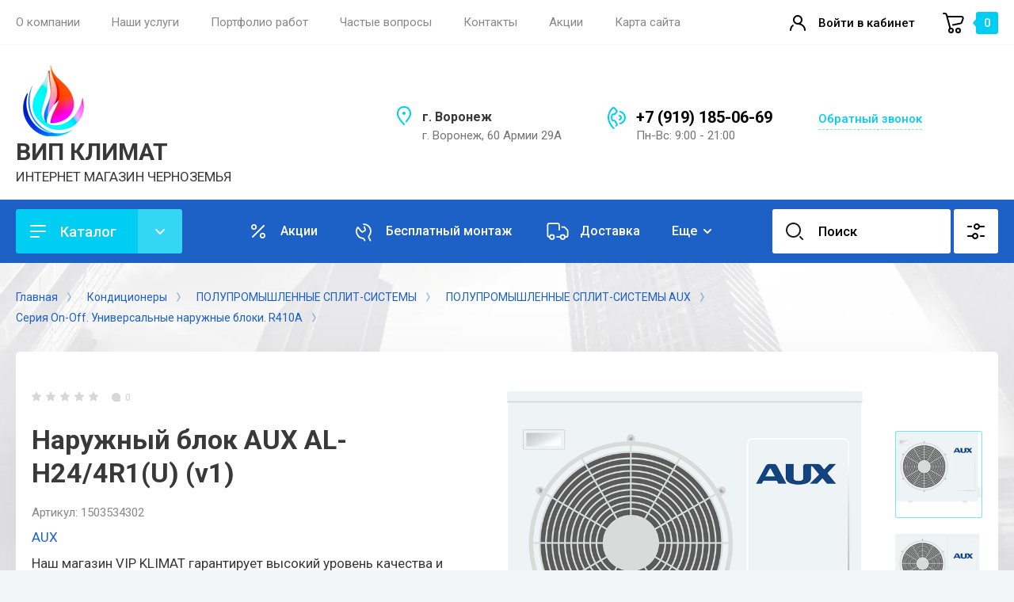

--- FILE ---
content_type: text/html; charset=utf-8
request_url: https://vrnklimat.ru/magazin/product/magazin/product/naruzhnyj-blok-aux-al-h24/4r1-u-v1
body_size: 57559
content:
<!doctype html>
<html lang="ru">

<head>
<meta charset="utf-8">
<meta name="robots" content="all"/>
<title>Наружный блок AUX AL-H24/4R1(U) (v1) по недорогой цене от VIP KLIMAT</title>
<meta name="description" content="Наружный блок AUX AL-H24/4R1(U) (v1) по недорогой цене от VIP KLIMAT установка и доставка бесплатно">
<meta name="keywords" content="Наружный блок AUX AL-H24/4R1(U) (v1) по недорогой цене от VIP KLIMAT установка и доставка бесплатно">
<meta name="SKYPE_TOOLBAR" content="SKYPE_TOOLBAR_PARSER_COMPATIBLE">
<meta name="viewport" content="width=device-width, initial-scale=1.0, maximum-scale=1.0, user-scalable=no">
<meta name="format-detection" content="telephone=no">
<meta http-equiv="x-rim-auto-match" content="none">


<!-- JQuery -->
<script src="/g/libs/jquery/1.10.2/jquery.min.js" charset="utf-8"></script>
<!-- JQuery -->

<!-- Common js -->
	<link rel="stylesheet" href="/g/css/styles_articles_tpl.css">
<meta name="yandex-verification" content="8e9879b17b331005" />
<meta name="yandex-verification" content="333f8c93678ddd54" />
<link rel='stylesheet' type='text/css' href='/shared/highslide-4.1.13/highslide.min.css'/>
<script type='text/javascript' src='/shared/highslide-4.1.13/highslide-full.packed.js'></script>
<script type='text/javascript'>
hs.graphicsDir = '/shared/highslide-4.1.13/graphics/';
hs.outlineType = null;
hs.showCredits = false;
hs.lang={cssDirection:'ltr',loadingText:'Загрузка...',loadingTitle:'Кликните чтобы отменить',focusTitle:'Нажмите чтобы перенести вперёд',fullExpandTitle:'Увеличить',fullExpandText:'Полноэкранный',previousText:'Предыдущий',previousTitle:'Назад (стрелка влево)',nextText:'Далее',nextTitle:'Далее (стрелка вправо)',moveTitle:'Передвинуть',moveText:'Передвинуть',closeText:'Закрыть',closeTitle:'Закрыть (Esc)',resizeTitle:'Восстановить размер',playText:'Слайд-шоу',playTitle:'Слайд-шоу (пробел)',pauseText:'Пауза',pauseTitle:'Приостановить слайд-шоу (пробел)',number:'Изображение %1/%2',restoreTitle:'Нажмите чтобы посмотреть картинку, используйте мышь для перетаскивания. Используйте клавиши вперёд и назад'};</script>

            <!-- 46b9544ffa2e5e73c3c971fe2ede35a5 -->
            <script src='/shared/s3/js/lang/ru.js'></script>
            <script src='/shared/s3/js/common.min.js'></script>
        <link rel='stylesheet' type='text/css' href='/shared/s3/css/calendar.css' /><link rel="icon" href="/favicon.png" type="image/png">
	<link rel="apple-touch-icon" href="/thumb/2/LWXycLAsrYVHUeczKuvz_w/r/favicon.png">
	<link rel="apple-touch-icon" sizes="57x57" href="/thumb/2/cSiQoKjZkTMIo0ziQoXd3Q/57c57/favicon.png">
	<link rel="apple-touch-icon" sizes="60x60" href="/thumb/2/ADHYAP_QOPaTX7kCwZk1yQ/60c60/favicon.png">
	<link rel="apple-touch-icon" sizes="72x72" href="/thumb/2/NUeGOwT7ccqi0vKCk5c7CQ/72c72/favicon.png">
	<link rel="apple-touch-icon" sizes="76x76" href="/thumb/2/hXphuvuCGMlCNmPwtBK8JQ/76c76/favicon.png">
	<link rel="apple-touch-icon" sizes="114x114" href="/thumb/2/eu_DCr8HaH-4Fl9Q5T1Yug/114c114/favicon.png">
	<link rel="apple-touch-icon" sizes="120x120" href="/thumb/2/3MmgBXK7FEpfGfzqoDIQig/120c120/favicon.png">
	<link rel="apple-touch-icon" sizes="144x144" href="/thumb/2/j9LDtrtN_JRbLahuwp6tEA/144c144/favicon.png">
	<link rel="apple-touch-icon" sizes="152x152" href="/thumb/2/hJpSN6oEQd3e9064W7B_Jg/152c152/favicon.png">
	<link rel="apple-touch-icon" sizes="180x180" href="/thumb/2/f_vyPxiafrQ-f6zkloMaLQ/180c180/favicon.png">
	
	<meta name="msapplication-TileImage" content="/thumb/2/bmMZwZpxmRExzY98ed18Wg/c/favicon.png">
	<meta name="msapplication-square70x70logo" content="/thumb/2/u4ZCgXlIt0M0m6gZuZtRyQ/70c70/favicon.png">
	<meta name="msapplication-square150x150logo" content="/thumb/2/foNNC3kvbPYBac4AKEENng/150c150/favicon.png">
	<meta name="msapplication-wide310x150logo" content="/thumb/2/4xXaTyEaqfQGm4mLgRUUfg/310c150/favicon.png">
	<meta name="msapplication-square310x310logo" content="/thumb/2/rmdEXcb0zBLSx3J7TTuAiw/310c310/favicon.png">

<!--s3_require-->
<link rel="stylesheet" href="/g/basestyle/1.0.1/user/user.css" type="text/css"/>
<link rel="stylesheet" href="/g/basestyle/1.0.1/cookie.message/cookie.message.css" type="text/css"/>
<link rel="stylesheet" href="/g/basestyle/1.0.1/user/user.blue.css" type="text/css"/>
<script type="text/javascript" src="/g/basestyle/1.0.1/user/user.js" async></script>
<link rel="stylesheet" href="/g/basestyle/1.0.1/cookie.message/cookie.message.blue.css" type="text/css"/>
<script type="text/javascript" src="/g/basestyle/1.0.1/cookie.message/cookie.message.js" async></script>
<!--/s3_require-->
<!-- Common js -->

<!-- Shop init -->
			
		
		
		
			<link rel="stylesheet" type="text/css" href="/g/shop2v2/default/css/theme.less.css">		
			<script type="text/javascript" src="/g/printme.js"></script>
		<script type="text/javascript" src="/g/shop2v2/default/js/tpl.js"></script>
		<script type="text/javascript" src="/g/shop2v2/default/js/baron.min.js"></script>
		
			<script type="text/javascript" src="/g/shop2v2/default/js/shop2.2.js"></script>
		
	<script type="text/javascript">shop2.init({"productRefs": {"1129713302":{"cvet":{"32007902":["1503534302"]}}},"apiHash": {"getPromoProducts":"2f0f2bbac715c99ebbb8b9fa6a40087c","getSearchMatches":"494216344a58afd7090b4183dd2432e4","getFolderCustomFields":"fafb669337f687b87d9b55c90309420f","getProductListItem":"565af60cece45a281a3152ddccd9e7a2","cartAddItem":"2ca8a5d419d1ced1783dcc4ee3ad7339","cartRemoveItem":"c2ea110377e3690ca8d16b935c2a1ab5","cartUpdate":"54ef2946cecc8a099a5a74bb7785088b","cartRemoveCoupon":"37105013bc2ae1ffc005200d6995f075","cartAddCoupon":"851fee9560841dd8f66529c0e2302b95","deliveryCalc":"15b30927ad26e0a014ac3550083d577a","printOrder":"6d03bbef25abaae5e07ed788e804ab58","cancelOrder":"29e0768f65efb450d7e9090c4712ef1f","cancelOrderNotify":"8dac534128d37f91cb1c2c4f1d6f7704","repeatOrder":"1e5ec0cc468457d8fb63d20ac5f95fc5","paymentMethods":"977f15f0ddc815109297e4c36f72062f","compare":"18eb5de9c025f58b9280c330bcd3b5ff"},"hash": null,"verId": 2712913,"mode": "product","step": "","uri": "/magazin","IMAGES_DIR": "/d/","my": {"hide_in_search":["text"],"show_sections":false,"buy_alias":"\u0412 \u043a\u043e\u0440\u0437\u0438\u043d\u0443","gr_compare_class":" ","buy_mod":true,"buy_kind":true,"on_shop2_btn":true,"gr_filter_only_field_title":true,"gr_auth_placeholder":true,"gr_show_collcetions_amount":true,"gr_kinds_slider":true,"gr_cart_titles":true,"gr_filter_placeholders":true,"gr_filter_remodal":true,"gr_filter_range_slider":true,"gr_search_range_slider":true,"gr_filter_remodal_res":"1340","gr_sorting_no_filter":true,"gr_add_to_compare_text":"\u0421\u0440\u0430\u0432\u043d\u0438\u0442\u044c","gr_only_filter_result":true,"gr_filter_title_text":"\u041f\u0430\u0440\u0430\u043c\u0435\u0442\u0440\u044b","gr_result_wrap":true,"gr_pagelist_only_icons":true,"gr_custom_rating":true,"gr_vendor_in_thumbs":true,"gr_show_options_text":"\u0412\u0441\u0435 \u043f\u0430\u0440\u0430\u043c\u0435\u0442\u0440\u044b","price_fa_rouble":true,"gr_show_titles":true,"gr_hide_list_params":true,"gr_hide_list_amount":true,"gr_hide_list_buy":true,"gr_h1_in_column":true,"gr_cart_auth_remodal":true,"gr_coupon_toggle":true,"gr_login_placeholered":true,"gr_cart_reg_placeholder":true,"gr_coupon_placeholder":"\u041a\u043e\u0434 \u043a\u0443\u043f\u043e\u043d\u0430","gr_card_slider_class":" vertical","gr_options_more_btn":"\u0412\u0441\u0435 \u043f\u0430\u0440\u0430\u043c\u0435\u0442\u0440\u044b","gr_pluso_title":"\u041f\u043e\u0434\u0435\u043b\u0438\u0442\u044c\u0441\u044f:","gr_cart_show_options_text":"\u0412\u0441\u0435 \u043f\u0430\u0440\u0430\u043c\u0435\u0442\u0440\u044b","gr_cart_total_title":"\u0420\u0430\u0441\u0447\u0435\u0442","gr_coupon_popup_btn":"\u041a\u0443\u043f\u043e\u043d","gr_search_form_title":"\u0420\u0430\u0441\u0448\u0438\u0440\u0435\u043d\u043d\u044b\u0439 \u043f\u043e\u0438\u0441\u043a","gr_show_more_btn_class":" gr-button-4 medium-btn","gr_product_template_name":"shop2.2.110_7-product-list-thumbs.tpl","gr_product_page_version":"global:shop2.2.110_7-product.tpl","gr_cart_page_version":"global:shop2.2.110_7-cart.tpl","gr_collections_item":"global:shop2.2.110_7-product-item-collections.tpl","gr_main_blocks_version":"global:shop2.2.110_7-main-blocks.tpl","gr_cart_preview_version":"2.2.110_2"},"shop2_cart_order_payments": 1,"cf_margin_price_enabled": 0,"maps_yandex_key":"b112aca0-1013-4714-9a96-78f4cc763583","maps_google_key":""});</script>
<style type="text/css">.product-item-thumb {width: 400px;}.product-item-thumb .product-image, .product-item-simple .product-image {height: 400px;width: 400px;}.product-item-thumb .product-amount .amount-title {width: 304px;}.product-item-thumb .product-price {width: 350px;}.shop2-product .product-side-l {width: 250px;}.shop2-product .product-image {height: 250px;width: 250px;}.shop2-product .product-thumbnails li {width: 73px;height: 73px;}</style>
<!-- Shop init -->


<!-- Custom styles -->
<link rel="stylesheet" href="/g/libs/jqueryui/datepicker-and-slider/css/jquery-ui.css">
<link rel="stylesheet" href="/g/libs/lightgallery/v1.2.19/lightgallery.css">
<link rel="stylesheet" href="/g/libs/remodal/css/remodal.css">
<link rel="stylesheet" href="/g/libs/remodal/css/remodal-default-theme.css">
<link rel="stylesheet" href="/g/libs/waslide/css/waslide.css">
<link rel="stylesheet" href="/g/libs/jquery-popover/0.0.4/jquery.popover.css">
<link rel="stylesheet" href="/g/libs/tiny-slider/2.9.2/css/animate.min.css">
<link rel="stylesheet" href="/g/libs/tiny-slider/2.9.2/css/tiny-slider.min.css">
<!-- Custom styles -->


<!-- Custom js -->
<script src="/g/libs/jquery-responsive-tabs/1.6.3/jquery.responsiveTabs.min.js" charset="utf-8"></script>
<script src="/g/libs/jquery-match-height/0.7.2/jquery.matchHeight.min.js" charset="utf-8"></script>
<script src="/g/libs/jqueryui/datepicker-and-slider/js/jquery-ui.min.js" charset="utf-8"></script>
<script src="/g/libs/jqueryui/touch_punch/jquery.ui.touch_punch.min.js" charset="utf-8"></script>
<script src="/g/libs/timer/js/timer.js" charset="utf-8"></script>
<script src="/g/libs/flexmenu/1.4.2/flexmenu.min.js" charset="utf-8"></script>
<script src="/g/libs/lightgallery/v1.2.19/lightgallery.js" charset="utf-8"></script>
<script src="/g/libs/jquery-slick/1.9.0/slick.min.js" charset="utf-8"></script>
<script src="/g/libs/remodal/js/remodal.js" charset="utf-8"></script>
<script src="/g/libs/waslide/js/animit.js" charset="utf-8"></script>
<script src="/g/libs/waslide/js/waslide.js" charset="utf-8"></script>
<script src="/g/libs/jquery-popover/0.0.4/jquery.popover.js"></script>
<script src="/g/libs/tiny-slider/2.9.2/js/tiny-slider.helper.ie8.min.js"></script>
<script src="/g/libs/tiny-slider/2.9.2/js/tiny-slider.min.js"></script>
<!-- Custom js -->

<!-- Site js -->
<script src="/g/s3/misc/form/shop-form/shop-form-minimal.js" charset="utf-8"></script>
<script src="/g/templates/shop2/2.110.2/conditioning-equipment/js/plugins.js" charset="utf-8"></script>
<!-- Site js -->

<!-- Addons js START -->





<!-- Addons js END -->

		    <link rel="stylesheet" href="/g/templates/shop2/2.110.2/conditioning-equipment/themes/theme0/theme.scss.css">
	
<link rel="stylesheet" href="/g/templates/shop2/2.110.2/conditioning-equipment/css/global_styles.css">



			<script src="/g/templates/shop2/2.110.2/conditioning-equipment/js/shop_main.js" charset="utf-8"></script>
	

</head><link rel="stylesheet" href="/t/v14706/images/css/site.addons.scss.css">
<body class="site">
	
			<div class="site__wrapper">

		<div class="burger-block">
			<div class="burger-block__section">
				<div class="gr-icon-btn burger-block__close">&nbsp;</div>
				<div class="burger-menu-title"><span>Меню</span></div>
				<div class="burger-folders">
					<div class="burger-title">Каталог</div>
					<div class="burger-folders__body"></div>
				</div>
			</div>
		</div>
		

		<div class="mobile-menu">
			<div class="mobile-menu__inner">
				<div class="gr-icon-btn mobile-menu__close">&nbsp;</div>
				<div class="mobile-menu__title">Меню</div>
				<div class="burger-navigation"></div>
			</div>
		</div>


		<header class="site-header inner_page">
			<div class="top-panel">
				<div class="top-panel__inner block_padding">
					<div class="top-panel__body block_width">
						<div class="top-panel__left">
														    <ul class="top-menu menu-default">
																	              								              								                   <li class="has sublevel"><a href="/o-kompanii"><span>О компании</span></a>
								              								         								         								         								    								              								                   								                        <ul>
								                            <li class="parentItem"><a href="/o-kompanii"><span>О компании</span></a></li>
								                    									              								              								                   <li class=""><a href="/otzyvy"><span>Отзывы</span></a>
								              								         								         								         								    								              								                   								                        </li>
								                        								                             </ul></li>
								                        								                   								              								              								                   <li class="has sublevel"><a href="/nashi-uslugi"><span>Наши услуги</span></a>
								              								         								         								         								    								              								                   								                        <ul>
								                            <li class="parentItem"><a href="/nashi-uslugi"><span>Наши услуги</span></a></li>
								                    									              								              								                   <li class=""><a href="/servisnoe-obsluzhivanie-split-sistem-v-voronezhe"><span>Сервисное обслуживание сплит-систем в Воронеже</span></a>
								              								         								         								         								    								              								                   								                        </li>
								                        								                             </ul></li>
								                        								                   								              								              								                   <li class=""><a href="/portfolio-rabot"><span>Портфолио работ</span></a>
								              								         								         								         								    								              								                   								                        </li>
								                        								                   								              								              								                   <li class=""><a href="/voprosy-i-otvety"><span>Частые вопросы</span></a>
								              								         								         								         								    								              								                   								                        </li>
								                        								                   								              								              								                   <li class=""><a href="/kontakty"><span>Контакты</span></a>
								              								         								         								         								    								              								                   								                        </li>
								                        								                   								              								              								                   <li class=""><a href="/akcii"><span>Акции</span></a>
								              								         								         								         								    								              								                   								                        </li>
								                        								                   								              								              								                   <li class=""><a href="/sitemap"><span>Карта сайта</span></a>
								              								         								         								         								    								    								    </li>
								</ul>
													</div>
						<div class="top-panel__right">
							<div class="burger-btn">&nbsp;</div>
							<div class="mobile-search-btn" data-remodal-target="popup-search">&nbsp;</div>
							
															<div class="contacts-popup" data-remodal-target="popup-form">&nbsp;</div>
							
							<div class="cabinet-btn" data-remodal-target="popup-login">Войти в кабинет</div>
																					<a href="/magazin/cart" class="cart-btn no_events">
								<div class="cart-btn__amount">0</div>
							</a>

						</div>
					</div>
				</div>
			</div> <!--.top-panel-->
		
			<div class="header">
		        
		        <div class="company-info">
		            <div class="company-info__inner">
		                <div class="company-info__left">
		                			                													                	<div class="site-logo">
			                		<a href="https://vrnklimat.ru" style="max-height: 90px; max-width: 90px;">
			                			<img src="/thumb/2/JW82k6AnHaePnhuuwCpVmA/90c90/d/super_logotip_64.png" alt="" />
			                		</a>
			                	</div>
		                			                				                    <div class="head-company">
			                    					                        <a href="https://vrnklimat.ru" class="head-company__name">
				                            <span class="head-company__name-body">ВИП КЛИМАТ</span>
				                        </a>
			                        			                        			                        	<div class="head-company__descr">ИНТЕРНЕТ МАГАЗИН ЧЕРНОЗЕМЬЯ</div>
			                        			                    </div>
		                    		                </div>
		                <div class="company-info__right">
		                				                    <div class="head-address">
			                        <div class="head-address__title">г. Воронеж</div>			                        <div class="head-address__body">г. Воронеж, 60 Армии 29А</div>			                    </div>
		                    		                    			                    <div class="head-phone">
			                        <div class="head-phone__inner">
			                        					                            <div class="head-phone__item">
				                                																											<div>
															<a href="tel:+79191850669">+7 (919) 185-06-69</a>
														</div>
			                                    				                                   					                            </div>
				                            			                            			                            			                            	<div class="head-phone__schedule">Пн-Вс: 9:00 - 21:00</div>
			                            			                        </div>
			                        			                    </div>
		                    		                    			                    <div class="btn-wrap">
			                    	<span class="recall-btn" data-remodal-target="popup-form">Обратный звонок</span>
			                    </div>
		                    		                </div>
		            </div>
		        </div>

		    </div>

							<div class="block_padding">
					<div class="block_width">
						<div class="advantages-toggle-btn gr-button-2">Показать меню</div>		
					</div>
				</div>
						<div class="secondary-panel block_padding">
				<div class="secondary-panel__inner block_width">

					<div class="catalog-btn gr-button-1">Каталог</div>

					<div class="desktop-folders">

						<ul class="menu-default desktop-folders__list">
													         						         						         						         						    						         						              						              						                   <li class=" sublevel has"><a href="/magazin/folder/konditsionery"><span>Кондиционеры</span></a>
						                   							              						         						         						         						         						    						         						              						                   						                        <ul>
						                            <li class="parentItem"><a href="/magazin/folder/konditsionery"><span>Кондиционеры</span></a></li>
						                    							              						              						                   <li class="sublevel has"><a href="/bytovye-split-sistemy-dlya-doma-i-ofisa"><span>Бытовые сплит-системы для дома и офиса</span></a>
						              						         						         						         						         						    						         						              						                   						                        <ul>
						                            <li class="parentItem"><a href="/bytovye-split-sistemy-dlya-doma-i-ofisa"><span>Бытовые сплит-системы для дома и офиса</span></a></li>
						                    							              						              						                   <li class="sublevel has"><a href="/shop/folder/tosot"><span>TOSOT</span></a>
						              						         						         						         						         						    						         						              						                   						                        <ul>
						                            <li class="parentItem"><a href="/shop/folder/tosot"><span>TOSOT</span></a></li>
						                    							              						              						                   <li class=""><a href="/magazin/folder/invertornye-split-sistemy-tosot-serii-lyra-x"><span>Инверторные сплит-системы TOSOT серии Lyra X</span></a>
						              						         						         						         						         						    						         						              						                   						                        </li>
						                        						                   						              						              						                   <li class=""><a href="/magazin/folder/split-sistemy-clivia-deluxe"><span>Сплит-системы CLIVIA DELUXE</span></a>
						              						         						         						         						         						    						         						              						                   						                        </li>
						                        						                   						              						              						                   <li class=""><a href="/magazin/folder/invertornye-split-sistemy-triangle"><span>Сплит-системы TOSOT TRIANGLE</span></a>
						              						         						         						         						         						    						         						              						                   						                        </li>
						                        						                   						              						              						                   <li class=""><a href="/magazin/folder/split-sistemy-tosot-lyra-inverter-r32"><span>Сплит-системы TOSOT серия LYRA INVERTER R32</span></a>
						              						         						         						         						         						    						         						              						                   						                        </li>
						                        						                   						              						              						                   <li class=""><a href="/magazin/folder/natal-inverter"><span>Сплит-система TOSOT серия NATAL INVERTER</span></a>
						              						         						         						         						         						    						         						              						                   						                        </li>
						                        						                             </ul></li>
						                        						                   						              						              						                   <li class="sublevel has"><a href="/shop/folder/quattroclima"><span>QUATTROCLIMA</span></a>
						              						         						         						         						         						    						         						              						                   						                        <ul>
						                            <li class="parentItem"><a href="/shop/folder/quattroclima"><span>QUATTROCLIMA</span></a></li>
						                    							              						              						                   <li class=""><a href="/magazin/folder/klassicheskie-split-sistemy-quattroclima-sirocco"><span>Классические сплит-системы QUATTROCLIMA SIROCCO</span></a>
						              						         						         						         						         						    						         						              						                   						                        </li>
						                        						                   						              						              						                   <li class=""><a href="/magazin/folder/split-sistemy-quattroclima-bergamo"><span>Сплит-системы QUATTROCLIMA BERGAMO on/of</span></a>
						              						         						         						         						         						    						         						              						                   						                        </li>
						                        						                   						              						              						                   <li class=""><a href="/magazin/folder/split-sistemy-quattroclima-vento"><span>СПЛИТ-СИСТЕМЫ QUATTROCLIMA VENTO</span></a>
						              						         						         						         						         						    						         						              						                   						                        </li>
						                        						                   						              						              						                   <li class=""><a href="/magazin/folder/invertornye-split-sistemy-quattroclima-monsone"><span>ИНВЕРТОРНЫЕ СПЛИТ-СИСТЕМЫ QUATTROCLIMA MONSONE</span></a>
						              						         						         						         						         						    						         						              						                   						                        </li>
						                        						                   						              						              						                   <li class=""><a href="/magazin/folder/verona"><span>Сплит-системы QUATTROCLIMA VERONA Inverter</span></a>
						              						         						         						         						         						    						         						              						                   						                        </li>
						                        						                   						              						              						                   <li class=""><a href="/magazin/folder/invertornye-split-sistemy-quattroclima-ferrara"><span>Инверторные сплит-системы QUATTROCLIMA FERRARA</span></a>
						              						         						         						         						         						    						         						              						                   						                        </li>
						                        						                   						              						              						                   <li class=""><a href="/magazin/folder/invertornye-split-sistemy-quattroclima-lanterna"><span>Инверторные сплит-системы QUATTROCLIMA LANTERNA</span></a>
						              						         						         						         						         						    						         						              						                   						                        </li>
						                        						                   						              						              						                   <li class=""><a href="/magazin/folder/invertornye-split-sistemy-quattroclima-vittoria"><span>Инверторные сплит-системы QUATTROCLIMA VITTORIA</span></a>
						              						         						         						         						         						    						         						              						                   						                        </li>
						                        						                             </ul></li>
						                        						                   						              						              						                   <li class="sublevel has"><a href="/shop/folder/lessar"><span>LESSAR</span></a>
						              						         						         						         						         						    						         						              						                   						                        <ul>
						                            <li class="parentItem"><a href="/shop/folder/lessar"><span>LESSAR</span></a></li>
						                    							              						              						                   <li class=""><a href="/magazin/folder/split-sistemy-lessar-cool"><span>Сплит-системы  LESSAR COOL+</span></a>
						              						         						         						         						         						    						         						              						                   						                        </li>
						                        						                   						              						              						                   <li class=""><a href="/magazin/folder/invertornye-split-sistemy-lessar-serii-stella"><span>Инверторные сплит-системы Lessar серии STELLA</span></a>
						              						         						         						         						         						    						         						              						                   						                        </li>
						                        						                   						              						              						                   <li class=""><a href="/magazin/folder/split-sistemy-lessar-avant"><span>Сплит-системы LESSAR AVANT</span></a>
						              						         						         						         						         						    						         						              						                   						                        </li>
						                        						                   						              						              						                   <li class=""><a href="/magazin/folder/split-sistemy-lessar-enigma-ii"><span>Сплит-системы  LESSAR Enigma II</span></a>
						              						         						         						         						         						    						         						              						                   						                        </li>
						                        						                   						              						              						                   <li class=""><a href="/magazin/folder/split-sistemy-lessar-flexcool-r32"><span>Сплит-системы  LESSAR FLEXCOOL R32</span></a>
						              						         						         						         						         						    						         						              						                   						                        </li>
						                        						                   						              						              						                   <li class=""><a href="/magazin/folder/split-sistemy-lessar-amigo"><span>Сплит-системы  LESSAR AMIGO</span></a>
						              						         						         						         						         						    						         						              						                   						                        </li>
						                        						                   						              						              						                   <li class=""><a href="/magazin/folder/split-sistemy-lessar-ego"><span>Сплит-системы  LESSAR EGO</span></a>
						              						         						         						         						         						    						         						              						                   						                        </li>
						                        						                   						              						              						                   <li class=""><a href="/magazin/folder/split-sistemy-lessar-tiger"><span>Сплит-системы  LESSAR TIGER</span></a>
						              						         						         						         						         						    						         						              						                   						                        </li>
						                        						                             </ul></li>
						                        						                   						              						              						                   <li class="sublevel has"><a href="/shop/folder/fujitsu"><span>FUJITSU</span></a>
						              						         						         						         						         						    						         						              						                   						                        <ul>
						                            <li class="parentItem"><a href="/shop/folder/fujitsu"><span>FUJITSU</span></a></li>
						                    							              						              						                   <li class=""><a href="/magazin/folder/invertornye-split-sistemy-fujitsu-nocria-x"><span>ИНВЕРТОРНЫЕ СПЛИТ-СИСТЕМЫ FUJITSU NOCRIA X</span></a>
						              						         						         						         						         						    						         						              						                   						                        </li>
						                        						                   						              						              						                   <li class=""><a href="/magazin/folder/invertornye-split-sistemy-fujitsu-airflow"><span>ИНВЕРТОРНЫЕ СПЛИТ-СИСТЕМЫ FUJITSU AIRFLOW</span></a>
						              						         						         						         						         						    						         						              						                   						                        </li>
						                        						                   						              						              						                   <li class=""><a href="/magazin/folder/invertornye-split-sistemy-fujitsu-interios"><span>ИНВЕРТОРНЫЕ СПЛИТ-СИСТЕМЫ FUJITSU INTERIOS</span></a>
						              						         						         						         						         						    						         						              						                   						                        </li>
						                        						                   						              						              						                   <li class=""><a href="/magazin/folder/invertornye-split-sistemy-fujitsu-genios"><span>ИНВЕРТОРНЫЕ СПЛИТ-СИСТЕМЫ FUJITSU GENIOS</span></a>
						              						         						         						         						         						    						         						              						                   						                        </li>
						                        						                   						              						              						                   <li class=""><a href="/magazin/folder/invertornye-split-sistemy-fujitsu-clarios"><span>ИНВЕРТОРНЫЕ СПЛИТ-СИСТЕМЫ FUJITSU CLARIOS</span></a>
						              						         						         						         						         						    						         						              						                   						                        </li>
						                        						                   						              						              						                   <li class=""><a href="/magazin/folder/invertornye-split-sistemy-fujitsu-standard"><span>ИНВЕРТОРНЫЕ СПЛИТ-СИСТЕМЫ FUJITSU STANDARD</span></a>
						              						         						         						         						         						    						         						              						                   						                        </li>
						                        						                             </ul></li>
						                        						                   						              						              						                   <li class="sublevel has"><a href="/shop/folder/mdv"><span>MDV</span></a>
						              						         						         						         						         						    						         						              						                   						                        <ul>
						                            <li class="parentItem"><a href="/shop/folder/mdv"><span>MDV</span></a></li>
						                    							              						              						                   <li class="sublevel has"><a href="/magazin/folder/invertornye-split-sistemy-mdv"><span>Инверторные сплит-системы MDV</span></a>
						              						         						         						         						         						    						         						              						                   						                        <ul>
						                            <li class="parentItem"><a href="/magazin/folder/invertornye-split-sistemy-mdv"><span>Инверторные сплит-системы MDV</span></a></li>
						                    							              						              						                   <li class=""><a href="/magazin/folder/integra-pro-black-mdsbi"><span>INTEGRA Pro Black, MDSBI</span></a>
						              						         						         						         						         						    						         						              						                   						                        </li>
						                        						                   						              						              						                   <li class=""><a href="/magazin/folder/integra-pro-mdsai"><span>INTEGRA Pro, MDSAI</span></a>
						              						         						         						         						         						    						         						              						                   						                        </li>
						                        						                   						              						              						                   <li class=""><a href="/magazin/folder/infini-loft-erp-inverter-mdsalf"><span>INFINI Loft ERP Inverter, MDSALF</span></a>
						              						         						         						         						         						    						         						              						                   						                        </li>
						                        						                   						              						              						                   <li class=""><a href="/magazin/folder/infini-uvpro-inverter-mdsal"><span>INFINI UVpro Inverter, MDSAL</span></a>
						              						         						         						         						         						    						         						              						                   						                        </li>
						                        						                   						              						              						                   <li class=""><a href="/magazin/folder/integra-inverter-mdsi"><span>INTEGRA Inverter, MDSI</span></a>
						              						         						         						         						         						    						         						              						                   						                        </li>
						                        						                   						              						              						                   <li class=""><a href="/magazin/folder/seriya-infini-standard-inverter-mdsag"><span>Серия INFINI Standard Inverter, MDSAG</span></a>
						              						         						         						         						         						    						         						              						                   						                        </li>
						                        						                   						              						              						                   <li class=""><a href="/magazin/folder/classic-inverter-mdsc"><span>CLASSIC Inverter, MDSC</span></a>
						              						         						         						         						         						    						         						              						                   						                        </li>
						                        						                             </ul></li>
						                        						                   						              						              						                   <li class="sublevel has"><a href="/magazin/folder/on-off-split-sistemy-mdv"><span>On/Off сплит-системы MDV</span></a>
						              						         						         						         						         						    						         						              						                   						                        <ul>
						                            <li class="parentItem"><a href="/magazin/folder/on-off-split-sistemy-mdv"><span>On/Off сплит-системы MDV</span></a></li>
						                    							              						              						                   <li class=""><a href="/magazin/folder/split-sistema-mdv-infini"><span>INFINI On/Off, MDSAG</span></a>
						              						         						         						         						         						    						         						              						                   						                        </li>
						                        						                   						              						              						                   <li class=""><a href="/magazin/folder/aurora-r32-on-off"><span>AURORA On/Off, MDSA</span></a>
						              						         						         						         						         						    						         						              						                   						                        </li>
						                        						                             </ul></li>
						                        						                   						              						              						                   <li class="sublevel has"><a href="/magazin/folder/teplovye-nasosy-vozduh-vozduh-mdv"><span>Тепловые насосы «воздух-воздух» MDV</span></a>
						              						         						         						         						         						    						         						              						                   						                        <ul>
						                            <li class="parentItem"><a href="/magazin/folder/teplovye-nasosy-vozduh-vozduh-mdv"><span>Тепловые насосы «воздух-воздух» MDV</span></a></li>
						                    							              						              						                   <li class=""><a href="/magazin/folder/op-smart-heat-pump-mdsops"><span>OP Smart Heat Pump, MDSOPS</span></a>
						              						         						         						         						         						    						         						              						                   						                        </li>
						                        						                   						              						              						                   <li class=""><a href="/magazin/folder/infini-nordic-heat-pump-mdsan"><span>INFINI Nordic Heat Pump, MDSAN</span></a>
						              						         						         						         						         						    						         						              						                   						                        </li>
						                        						                             </ul></li>
						                        						                   						              						              						                   <li class=""><a href="/magazin/folder/split-sistemy-s-pritochnoj-ventilyaciej-mdv"><span>Сплит-системы с приточной вентиляцией MDV</span></a>
						              						         						         						         						         						    						         						              						                   						                        </li>
						                        						                             </ul></li>
						                        						                   						              						              						                   <li class="sublevel has"><a href="/magazin/folder/nastennye-split-sistemy-green"><span>GREEN</span></a>
						              						         						         						         						         						    						         						              						                   						                        <ul>
						                            <li class="parentItem"><a href="/magazin/folder/nastennye-split-sistemy-green"><span>GREEN</span></a></li>
						                    							              						              						                   <li class=""><a href="/magazin/folder/split-sistemy-green-seriya-hriy1-dc-inverter"><span>Сплит-системы GREEN серия Genesis IGK2 DC Inverter</span></a>
						              						         						         						         						         						    						         						              						                   						                        </li>
						                        						                   						              						              						                   <li class=""><a href="/magazin/folder/split-sistemy-green-seriya-hrsy1"><span>Сплит-системы GREEN серия HIT HH2 on/of</span></a>
						              						         						         						         						         						    						         						              						                   						                        </li>
						                        						                   						              						              						                   <li class=""><a href="/magazin/folder/split-sistemy-green-seriya-hh2"><span>Сплит-системы GREEN серия TRIUMPH STANDARD  HRSY1 on/of</span></a>
						              						         						         						         						         						    						         						              						                   						                        </li>
						                        						                   						              						              						                   <li class=""><a href="/split-sistemy-green-seriya-triumph-inverter"><span>Сплит-системы GREEN серия TRIUMPH INVERTER</span></a>
						              						         						         						         						         						    						         						              						                   						                        </li>
						                        						                             </ul></li>
						                        						                   						              						              						                   <li class="sublevel has"><a href="/magazin/folder/nastennye-split-sistemy-aeronik"><span>AERONIK</span></a>
						              						         						         						         						         						    						         						              						                   						                        <ul>
						                            <li class="parentItem"><a href="/magazin/folder/nastennye-split-sistemy-aeronik"><span>AERONIK</span></a></li>
						                    							              						              						                   <li class=""><a href="/magazin/folder/split-sistemy-aeronik-seriya-super"><span>Сплит системы AERONIK серия SUPER</span></a>
						              						         						         						         						         						    						         						              						                   						                        </li>
						                        						                   						              						              						                   <li class=""><a href="/magazin/folder/split-sistemy-aeronik-seriya-antivirus-dc-inverter"><span>Сплит системы AERONIK  серия Antivirus DC Inverter</span></a>
						              						         						         						         						         						    						         						              						                   						                        </li>
						                        						                   						              						              						                   <li class=""><a href="/magazin/folder/split-sistemy-aeronik-seriya-legend-dc-inverter"><span>Сплит системы AERONIK серия LEGEND DC Inverter</span></a>
						              						         						         						         						         						    						         						              						                   						                        </li>
						                        						                             </ul></li>
						                        						                   						              						              						                   <li class="sublevel has"><a href="/shop/folder/panasonic"><span>PANASONIC</span></a>
						              						         						         						         						         						    						         						              						                   						                        <ul>
						                            <li class="parentItem"><a href="/shop/folder/panasonic"><span>PANASONIC</span></a></li>
						                    							              						              						                   <li class=""><a href="/magazin/folder/split-sistemy-panasonic-seriya-tz"><span>Сплит системы PANASONIC серия TZ Малайзия 2022 год</span></a>
						              						         						         						         						         						    						         						              						                   						                        </li>
						                        						                   						              						              						                   <li class=""><a href="/magazin/folder/split-sistemy-panasonic-seriya-xz-xkew-malajziya-2022-god"><span>Сплит системы PANASONIC серия XZ-XKEW Малайзия 2022 год</span></a>
						              						         						         						         						         						    						         						              						                   						                        </li>
						                        						                   						              						              						                   <li class=""><a href="/magazin/folder/split-sistemy-panasonic-seriya-xz-seriya-32-freon"><span>Сплит системы PANASONIC серия (XZ) Серия 32 фреон</span></a>
						              						         						         						         						         						    						         						              						                   						                        </li>
						                        						                   						              						              						                   <li class=""><a href="/magazin/folder/split-sistemy-panasonic-seriya-z-xkew-malajziya-2022-god"><span>Сплит системы PANASONIC  серия Z-XKEW Малайзия 2022 год</span></a>
						              						         						         						         						         						    						         						              						                   						                        </li>
						                        						                   						              						              						                   <li class=""><a href="/magazin/folder/split-sistemy-panasonic-z-seriya-32-freon"><span>Сплит системы PANASONIC (Z) серия 32 фреон</span></a>
						              						         						         						         						         						    						         						              						                   						                        </li>
						                        						                   						              						              						                   <li class=""><a href="/magazin/folder/split-sistemy-panasonic-seriya-delyuks-e-rkd-1"><span>Сплит системы PANASONIC серия Делюкс E-RKD</span></a>
						              						         						         						         						         						    						         						              						                   						                        </li>
						                        						                   						              						              						                   <li class=""><a href="/magazin/folder/split-sistemy-panasonic-seriya-standart-pz-32-freon-1"><span>Сплит системы PANASONIC серия Стандарт (PZ) 32 фреон</span></a>
						              						         						         						         						         						    						         						              						                   						                        </li>
						                        						                             </ul></li>
						                        						                   						              						              						                   <li class="sublevel has"><a href="/magazin/folder/cherbrooke"><span>CHERBROOKE</span></a>
						              						         						         						         						         						    						         						              						                   						                        <ul>
						                            <li class="parentItem"><a href="/magazin/folder/cherbrooke"><span>CHERBROOKE</span></a></li>
						                    							              						              						                   <li class=""><a href="/magazin/folder/split-sistemy-cherbrooke-seriya-hrn-on-of"><span>Сплит-системы CHERBROOKE серия HRN on/of</span></a>
						              						         						         						         						         						    						         						              						                   						                        </li>
						                        						                   						              						              						                   <li class=""><a href="/magazin/folder/split-sistemy-cherbrooke-seriya-hrn-dc-inverter"><span>Сплит-системы CHERBROOKE серия HRN DC Inverter</span></a>
						              						         						         						         						         						    						         						              						                   						                        </li>
						                        						                             </ul></li>
						                        						                   						              						              						                   <li class="sublevel has"><a href="/shop/folder/daikin"><span>DAIKIN</span></a>
						              						         						         						         						         						    						         						              						                   						                        <ul>
						                            <li class="parentItem"><a href="/shop/folder/daikin"><span>DAIKIN</span></a></li>
						                    							              						              						                   <li class=""><a href="/magazin/folder/emura-ftxj-m/rxj-m-n"><span>Сплит-системы DAIKIN EMURA FTXJ-M/RXJ-M(N)</span></a>
						              						         						         						         						         						    						         						              						                   						                        </li>
						                        						                   						              						              						                   <li class=""><a href="/magazin/folder/perfera-ftxm-rxm"><span>Сплит-системы DAIKIN PERFERA FTXM/RXM</span></a>
						              						         						         						         						         						    						         						              						                   						                        </li>
						                        						                   						              						              						                   <li class=""><a href="/magazin/folder/sensira-ftxf-rxf"><span>Сплит-системы DAIKIN SENSIRA FTXF/RXF</span></a>
						              						         						         						         						         						    						         						              						                   						                        </li>
						                        						                   						              						              						                   <li class=""><a href="/magazin/folder/ftyn-ryn"><span>Сплит-системы DAIKIN FTYN-L/RYN-L ON-OFF</span></a>
						              						         						         						         						         						    						         						              						                   						                        </li>
						                        						                   						              						              						                   <li class=""><a href="/magazin/folder/wi-fi-kontroller-daichi-dw01"><span>Сплит-системы DAIKIN Wi-Fi контроллер DAICHI DW01</span></a>
						              						         						         						         						         						    						         						              						                   						                        </li>
						                        						                   						              						              						                   <li class=""><a href="/magazin/folder/provodnoj-pult-upravleniya-brc1h519w-s-k"><span>DAIKIN Проводной пульт управления BRC1H519W/S/K</span></a>
						              						         						         						         						         						    						         						              						                   						                        </li>
						                        						                             </ul></li>
						                        						                   						              						              						                   <li class="sublevel has"><a href="/magazin/folder/kentatsu"><span>KENTATSU</span></a>
						              						         						         						         						         						    						         						              						                   						                        <ul>
						                            <li class="parentItem"><a href="/magazin/folder/kentatsu"><span>KENTATSU</span></a></li>
						                    							              						              						                   <li class=""><a href="/magazin/folder/split-sistemy-serii-otari-ksgy-ksry"><span>Сплит-системы Kentatsu серии OTARI (KSGY/KSRY)</span></a>
						              						         						         						         						         						    						         						              						                   						                        </li>
						                        						                   						              						              						                   <li class=""><a href="/magazin/folder/split-sistemy-serii-narita-ksgua-ksrua"><span>Сплит-системы Kentatsu серии NARITA (KSGUA/KSRUA)</span></a>
						              						         						         						         						         						    						         						              						                   						                        </li>
						                        						                   						              						              						                   <li class=""><a href="/magazin/folder/split-sistemy-kentatsu-serii-sempai-ksgp-ksrp"><span>Сплит-системы Kentatsu серии SEMPAI (KSGP/KSRP)</span></a>
						              						         						         						         						         						    						         						              						                   						                        </li>
						                        						                   						              						              						                   <li class=""><a href="/magazin/folder/split-sistemy-kentatsu-serii-yumo-ksgy-ksry"><span>Сплит-системы Kentatsu серии YUMO (KSGY/KSRY)</span></a>
						              						         						         						         						         						    						         						              						                   						                        </li>
						                        						                   						              						              						                   <li class=""><a href="/magazin/folder/split-sistemy-kentatsu-serii-kanami-ksga-ksra"><span>Сплит-системы Kentatsu серии KANAMI (KSGA/KSRA)</span></a>
						              						         						         						         						         						    						         						              						                   						                        </li>
						                        						                   						              						              						                   <li class=""><a href="/magazin/folder/split-sistemy-kentatsu-serii-kanami-ksga-ksra-on-off"><span>Сплит-системы Kentatsu серии KANAMI (KSGA/KSRA) on\off</span></a>
						              						         						         						         						         						    						         						              						                   						                        </li>
						                        						                   						              						              						                   <li class=""><a href="/magazin/folder/split-sistemy-kentatsu-serii-ichi-ksgi-ksri"><span>Сплит-системы Kentatsu серии ICHI (KSGI/KSRI)</span></a>
						              						         						         						         						         						    						         						              						                   						                        </li>
						                        						                   						              						              						                   <li class=""><a href="/magazin/folder/split-sistemy-kentatsu-serii-naomi-ksrn-ksgn"><span>Сплит-системы Kentatsu серии NAOMI (KSRN/KSGN)</span></a>
						              						         						         						         						         						    						         						              						                   						                        </li>
						                        						                             </ul></li>
						                        						                   						              						              						                   <li class="sublevel has"><a href="/magazin/folder/midea"><span>MIDEA</span></a>
						              						         						         						         						         						    						         						              						                   						                        <ul>
						                            <li class="parentItem"><a href="/magazin/folder/midea"><span>MIDEA</span></a></li>
						                    							              						              						                   <li class=""><a href="/magazin/folder/invertornye-split-sistemy-serii-breezeless-msfa"><span>Сплит-системы MIDEA BREEZELESS (MSFA)</span></a>
						              						         						         						         						         						    						         						              						                   						                        </li>
						                        						                   						              						              						                   <li class=""><a href="/magazin/folder/split-sistemy-serii-paramount-msag1"><span>Сплит-системы MIDEA PARAMOUNT (MSAG1)</span></a>
						              						         						         						         						         						    						         						              						                   						                        </li>
						                        						                             </ul></li>
						                        						                   						              						              						                   <li class="sublevel has"><a href="/magazin/folder/axioma"><span>AXIOMA</span></a>
						              						         						         						         						         						    						         						              						                   						                        <ul>
						                            <li class="parentItem"><a href="/magazin/folder/axioma"><span>AXIOMA</span></a></li>
						                    							              						              						                   <li class=""><a href="/magazin/folder/split-sistema-asx-asb-on-of"><span>Сплит-системы AXIOMA  серия ASX_D ON/OF</span></a>
						              						         						         						         						         						    						         						              						                   						                        </li>
						                        						                   						              						              						                   <li class=""><a href="/magazin/folder/split-sistema-asx-asb-inverter"><span>Сплит-системы AXIOMA  серия ASX_DZ Inverter</span></a>
						              						         						         						         						         						    						         						              						                   						                        </li>
						                        						                   						              						              						                   <li class=""><a href="/magazin/folder/okonnyj-kondicioner-axioma-asjc_nm1a"><span>Оконный кондиционер AXIOMA ASJC_NM1A</span></a>
						              						         						         						         						         						    						         						              						                   						                        </li>
						                        						                             </ul></li>
						                        						                   						              						              						                   <li class="sublevel has"><a href="/shop/folder/aux"><span>AUX</span></a>
						              						         						         						         						         						    						         						              						                   						                        <ul>
						                            <li class="parentItem"><a href="/shop/folder/aux"><span>AUX</span></a></li>
						                    							              						              						                   <li class=""><a href="/magazin/folder/prime-on-off"><span>Сплит-системы AUX Prime On-Off</span></a>
						              						         						         						         						         						    						         						              						                   						                        </li>
						                        						                   						              						              						                   <li class=""><a href="/magazin/folder/fj-on-off"><span>Сплит-системы AUX  FJ ON/OFF</span></a>
						              						         						         						         						         						    						         						              						                   						                        </li>
						                        						                   						              						              						                   <li class=""><a href="/magazin/folder/lk-on-off"><span>Сплит-системы AUX  LK ON/OFF</span></a>
						              						         						         						         						         						    						         						              						                   						                        </li>
						                        						                   						              						              						                   <li class=""><a href="/magazin/folder/de-on-off"><span>Сплит-системы AUX  D ON/OFF</span></a>
						              						         						         						         						         						    						         						              						                   						                        </li>
						                        						                   						              						              						                   <li class=""><a href="/magazin/folder/lk-inverter"><span>Сплит-системы AUX  LK Inverter</span></a>
						              						         						         						         						         						    						         						              						                   						                        </li>
						                        						                   						              						              						                   <li class=""><a href="/magazin/folder/d-inverter-golden-edition"><span>Сплит-системы AUX  D Inverter Golden Edition</span></a>
						              						         						         						         						         						    						         						              						                   						                        </li>
						                        						                   						              						              						                   <li class=""><a href="/magazin/folder/de-inverter"><span>Сплит-системы AUX DE Inverter</span></a>
						              						         						         						         						         						    						         						              						                   						                        </li>
						                        						                   						              						              						                   <li class=""><a href="/magazin/folder/seriya-j-progressive-inverter-chernyj"><span>Сплит-системы AUX  J Progressive Inverter (черный)</span></a>
						              						         						         						         						         						    						         						              						                   						                        </li>
						                        						                   						              						              						                   <li class=""><a href="/magazin/folder/jd-inverter"><span>Сплит-системы AUX J Progressive Inverter</span></a>
						              						         						         						         						         						    						         						              						                   						                        </li>
						                        						                   						              						              						                   <li class=""><a href="/magazin/folder/kids-inverter"><span>Сплит-системы AUX  Kids Inverter</span></a>
						              						         						         						         						         						    						         						              						                   						                        </li>
						                        						                             </ul></li>
						                        						                   						              						              						                   <li class="sublevel has"><a href="/magazin/folder/dantex"><span>DANTEX</span></a>
						              						         						         						         						         						    						         						              						                   						                        <ul>
						                            <li class="parentItem"><a href="/magazin/folder/dantex"><span>DANTEX</span></a></li>
						                    							              						              						                   <li class=""><a href="/magazin/folder/seriya-aura"><span>Сплит системы DANTEX AURA</span></a>
						              						         						         						         						         						    						         						              						                   						                        </li>
						                        						                   						              						              						                   <li class=""><a href="/magazin/folder/seriya-futuro"><span>Сплит системы DANTEX FUTURO</span></a>
						              						         						         						         						         						    						         						              						                   						                        </li>
						                        						                   						              						              						                   <li class=""><a href="/magazin/folder/seriya-eco"><span>Сплит системы DANTEX CORSO</span></a>
						              						         						         						         						         						    						         						              						                   						                        </li>
						                        						                   						              						              						                   <li class=""><a href="/magazin/folder/seriya-eco-new"><span>Сплит системы DANTEX ECO NEW</span></a>
						              						         						         						         						         						    						         						              						                   						                        </li>
						                        						                   						              						              						                   <li class=""><a href="/magazin/folder/seriya-vega"><span>Сплит системы DANTEX ECO 4</span></a>
						              						         						         						         						         						    						         						              						                   						                        </li>
						                        						                   						              						              						                   <li class=""><a href="/magazin/folder/seriya-moon-inverter"><span>Сплит системы DANTEX MOON INVERTER</span></a>
						              						         						         						         						         						    						         						              						                   						                        </li>
						                        						                   						              						              						                   <li class=""><a href="/magazin/folder/seriya-space-inverter"><span>Сплит системы DANTEX SPACE 2 INVERTER</span></a>
						              						         						         						         						         						    						         						              						                   						                        </li>
						                        						                   						              						              						                   <li class=""><a href="/magazin/folder/seriya-plasma"><span>Сплит системы DANTEX ADVANCE PRO</span></a>
						              						         						         						         						         						    						         						              						                   						                        </li>
						                        						                             </ul></li>
						                        						                   						              						              						                   <li class="sublevel has"><a href="/magazin/folder/marsa"><span>MARSA</span></a>
						              						         						         						         						         						    						         						              						                   						                        <ul>
						                            <li class="parentItem"><a href="/magazin/folder/marsa"><span>MARSA</span></a></li>
						                    							              						              						                   <li class=""><a href="/magazin/folder/split-sistema-serii-astro-new"><span>Сплит-система MARSA ASTRO-NEW</span></a>
						              						         						         						         						         						    						         						              						                   						                        </li>
						                        						                   						              						              						                   <li class=""><a href="/magazin/folder/split-sistema-serii-astro"><span>Сплит-система MARSA ASTRO</span></a>
						              						         						         						         						         						    						         						              						                   						                        </li>
						                        						                   						              						              						                   <li class=""><a href="/magazin/folder/split-sistema-serii-astro-inverter"><span>Сплит-система MARSA ASTRO INVERTER</span></a>
						              						         						         						         						         						    						         						              						                   						                        </li>
						                        						                             </ul></li>
						                        						                   						              						              						                   <li class="sublevel has"><a href="/magazin/folder/ballu"><span>BALLU</span></a>
						              						         						         						         						         						    						         						              						                   						                        <ul>
						                            <li class="parentItem"><a href="/magazin/folder/ballu"><span>BALLU</span></a></li>
						                    							              						              						                   <li class=""><a href="/magazin/folder/platinum-evolution-erp-dc-inverter-a-european-energy-efficiency-edition"><span>Сплит-системы Ballu Platinum Evolution DC Inverter</span></a>
						              						         						         						         						         						    						         						              						                   						                        </li>
						                        						                   						              						              						                   <li class=""><a href="/magazin/folder/platinum-erp-dc-inverter-black-edition-a-european-energy-efficiency-edition"><span>Сплит-системы Ballu Platinum DC Inverter Black Edition</span></a>
						              						         						         						         						         						    						         						              						                   						                        </li>
						                        						                   						              						              						                   <li class=""><a href="/magazin/folder/greenland-erp-r32-dc-inverter-a-class"><span>Сплит-системы Ballu Greenland  DC Inverter</span></a>
						              						         						         						         						         						    						         						              						                   						                        </li>
						                        						                   						              						              						                   <li class=""><a href="/magazin/folder/eco-smart-r32-dc-inverter"><span>Сплит-системы Ballu ECO Smart DC inverter</span></a>
						              						         						         						         						         						    						         						              						                   						                        </li>
						                        						                   						              						              						                   <li class=""><a href="/magazin/folder/lagoon-a-class-dc-inverter"><span>Сплит-системы Ballu Lagoon DC inverter</span></a>
						              						         						         						         						         						    						         						              						                   						                        </li>
						                        						                   						              						              						                   <li class=""><a href="/magazin/folder/igreen-pro-high-end-design"><span>Сплит-системы Ballu i Green PRO</span></a>
						              						         						         						         						         						    						         						              						                   						                        </li>
						                        						                   						              						              						                   <li class=""><a href="/magazin/folder/greenland-high-end-design"><span>Сплит-системы Ballu Greenland on/of</span></a>
						              						         						         						         						         						    						         						              						                   						                        </li>
						                        						                   						              						              						                   <li class=""><a href="/magazin/folder/olympio-edge-profline"><span>Сплит-системы Ballu Olympio Edge Profline on/of</span></a>
						              						         						         						         						         						    						         						              						                   						                        </li>
						                        						                   						              						              						                   <li class=""><a href="/magazin/folder/lagoon-profline"><span>Сплит-системы Ballu Lagoon Profline on/of</span></a>
						              						         						         						         						         						    						         						              						                   						                        </li>
						                        						                   						              						              						                   <li class=""><a href="/magazin/folder/bravo-36-000-btu"><span>Сплит-системы Ballu BRAVO on/of</span></a>
						              						         						         						         						         						    						         						              						                   						                        </li>
						                        						                   						              						              						                   <li class=""><a href="/magazin/folder/provodnye-pulty-ballu"><span>Проводные пульты BALLU</span></a>
						              						         						         						         						         						    						         						              						                   						                        </li>
						                        						                             </ul></li>
						                        						                   						              						              						                   <li class="sublevel has"><a href="/magazin/folder/rovex"><span>ROVEX</span></a>
						              						         						         						         						         						    						         						              						                   						                        <ul>
						                            <li class="parentItem"><a href="/magazin/folder/rovex"><span>ROVEX</span></a></li>
						                    							              						              						                   <li class=""><a href="/magazin/folder/seriya-smart-on-of"><span>Сплит-системы ROVEX SMART ON/OF</span></a>
						              						         						         						         						         						    						         						              						                   						                        </li>
						                        						                   						              						              						                   <li class=""><a href="/magazin/folder/seriya-smart-inverter"><span>Сплит-системы ROVEX SMART Inverter</span></a>
						              						         						         						         						         						    						         						              						                   						                        </li>
						                        						                   						              						              						                   <li class=""><a href="/magazin/folder/seriya-grace-model-2021-goda"><span>Сплит-системы ROVEX Grace ON/OF</span></a>
						              						         						         						         						         						    						         						              						                   						                        </li>
						                        						                   						              						              						                   <li class=""><a href="/magazin/folder/ceriya-trend-model-2021-goda"><span>Сплит-системы ROVEX Trend ON/OF</span></a>
						              						         						         						         						         						    						         						              						                   						                        </li>
						                        						                   						              						              						                   <li class=""><a href="/magazin/folder/seriya-rich-inverter-model-2021-goda"><span>Сплит-системы ROVEX Rich Inverter</span></a>
						              						         						         						         						         						    						         						              						                   						                        </li>
						                        						                             </ul></li>
						                        						                   						              						              						                   <li class="sublevel has"><a href="/magazin/folder/jax"><span>JAX</span></a>
						              						         						         						         						         						    						         						              						                   						                        <ul>
						                            <li class="parentItem"><a href="/magazin/folder/jax"><span>JAX</span></a></li>
						                    							              						              						                   <li class=""><a href="/magazin/folder/seriya-murray-inverter"><span>Сплит-системы JAX MURRAY Inverter</span></a>
						              						         						         						         						         						    						         						              						                   						                        </li>
						                        						                   						              						              						                   <li class=""><a href="/magazin/folder/seriya-hayman"><span>Сплит-системы JAX HAYMAN Inverter</span></a>
						              						         						         						         						         						    						         						              						                   						                        </li>
						                        						                   						              						              						                   <li class=""><a href="/magazin/folder/seriya-melbourne"><span>Сплит-системы JAX MELBOURNE</span></a>
						              						         						         						         						         						    						         						              						                   						                        </li>
						                        						                   						              						              						                   <li class=""><a href="/magazin/folder/seriya-york"><span>Сплит-системы JAX  YORK</span></a>
						              						         						         						         						         						    						         						              						                   						                        </li>
						                        						                             </ul></li>
						                        						                   						              						              						                   <li class="sublevel has"><a href="/shop/folder/haier"><span>HAIER</span></a>
						              						         						         						         						         						    						         						              						                   						                        <ul>
						                            <li class="parentItem"><a href="/shop/folder/haier"><span>HAIER</span></a></li>
						                    							              						              						                   <li class=""><a href="/magazin/folder/leader-2020-on-of"><span>Сплит-системы HAIER TUNDRA 2021 ON/OFF R410</span></a>
						              						         						         						         						         						    						         						              						                   						                        </li>
						                        						                   						              						              						                   <li class=""><a href="/magazin/folder/split-sistemy-haier-tundra-2021-dc-invertor"><span>Сплит-системы HAIER TUNDRA 2021 DC инвертор</span></a>
						              						         						         						         						         						    						         						              						                   						                        </li>
						                        						                   						              						              						                   <li class=""><a href="/magazin/folder/pearl-2021-on-of"><span>Сплит-системы HAIER PEARL 2021 on/of</span></a>
						              						         						         						         						         						    						         						              						                   						                        </li>
						                        						                   						              						              						                   <li class=""><a href="/magazin/folder/seriya-lightera-on-off-r410"><span>Сплит-системы HAIER LIGHTERA ON/OFF   R410</span></a>
						              						         						         						         						         						    						         						              						                   						                        </li>
						                        						                   						              						              						                   <li class=""><a href="/magazin/folder/leader-2021-dc-invertor-r32"><span>Сплит-системы HAIER Leader 2021 DC инвертор R32</span></a>
						              						         						         						         						         						    						         						              						                   						                        </li>
						                        						                   						              						              						                   <li class=""><a href="/magazin/folder/elegant-dc-invertor-new-2021-r32"><span>Сплит-системы HAIER ELEGANT DC инвертор</span></a>
						              						         						         						         						         						    						         						              						                   						                        </li>
						                        						                   						              						              						                   <li class=""><a href="/magazin/folder/seriya-lightera-dc-invertor-super-match-r410"><span>Сплит-системы HAIER LIGHTERA DC инвертор</span></a>
						              						         						         						         						         						    						         						              						                   						                        </li>
						                        						                   						              						              						                   <li class=""><a href="/magazin/folder/flexis-dc-invertor-super-match-r32"><span>Сплит-системы HAIER FLEXIS DC инвертор</span></a>
						              						         						         						         						         						    						         						              						                   						                        </li>
						                        						                   						              						              						                   <li class=""><a href="/magazin/folder/jade-dc-invertor-super-match-freon-r32"><span>Сплит-системы HAIER JADE DC-Inverter</span></a>
						              						         						         						         						         						    						         						              						                   						                        </li>
						                        						                             </ul></li>
						                        						                   						              						              						                   <li class="sublevel has"><a href="/shop/folder/hisense"><span>HISENSE</span></a>
						              						         						         						         						         						    						         						              						                   						                        <ul>
						                            <li class="parentItem"><a href="/shop/folder/hisense"><span>HISENSE</span></a></li>
						                    							              						              						                   <li class=""><a href="/magazin/folder/vision-superior-dc-inverter"><span>Сплит-системы HISENSE VISION SUPERIOR DC Inverter</span></a>
						              						         						         						         						         						    						         						              						                   						                        </li>
						                        						                   						              						              						                   <li class=""><a href="/magazin/folder/premium-design-super-dc-inverter"><span>Сплит-системы HISENSE Premium DESIGN SUPER DC Inverter</span></a>
						              						         						         						         						         						    						         						              						                   						                        </li>
						                        						                   						              						              						                   <li class=""><a href="/magazin/folder/premium-champagne-super-dc-inverter"><span>Сплит-системы HISENSE Premium CHAMPAGNE SUPER DC Inverter</span></a>
						              						         						         						         						         						    						         						              						                   						                        </li>
						                        						                   						              						              						                   <li class=""><a href="/magazin/folder/split-sistemy-hisense-red-crystal-super-dc-inverter"><span>Сплит-системы HISENSE  RED CRYSTAL Super DC Inverter</span></a>
						              						         						         						         						         						    						         						              						                   						                        </li>
						                        						                   						              						              						                   <li class=""><a href="/magazin/folder/black-star-dc-inverter"><span>Сплит-системы HISENSE BLACK CRYSTAL DC Inverter</span></a>
						              						         						         						         						         						    						         						              						                   						                        </li>
						                        						                   						              						              						                   <li class=""><a href="/magazin/folder/split-sistemy-hisense-zoom-dc-inverter"><span>Сплит-системы HISENSE  ZOOM DC Inverter</span></a>
						              						         						         						         						         						    						         						              						                   						                        </li>
						                        						                   						              						              						                   <li class=""><a href="/magazin/folder/lux-design-super-dc-inverter"><span>Сплит-системы HISENSE LUX Design SUPER DC Inverter</span></a>
						              						         						         						         						         						    						         						              						                   						                        </li>
						                        						                   						              						              						                   <li class=""><a href="/magazin/folder/silver-dc-inverter"><span>Сплит-системы HISENSE CRYSTAL SILVER DC Inverter</span></a>
						              						         						         						         						         						    						         						              						                   						                        </li>
						                        						                   						              						              						                   <li class=""><a href="/magazin/folder/smart-dc-inverter"><span>Сплит-системы HISENSE SMART DC Inverter</span></a>
						              						         						         						         						         						    						         						              						                   						                        </li>
						                        						                   						              						              						                   <li class=""><a href="/magazin/folder/neo-premium-classic-a"><span>Сплит-системы HISENSE NEO Premium Classic A</span></a>
						              						         						         						         						         						    						         						              						                   						                        </li>
						                        						                   						              						              						                   <li class=""><a href="/magazin/folder/black-star-classic-a"><span>Сплит-системы HISENSE BLACK CRYSTAL Classic A</span></a>
						              						         						         						         						         						    						         						              						                   						                        </li>
						                        						                   						              						              						                   <li class=""><a href="/magazin/folder/neo-classic-a"><span>Сплит-системы HISENSE NEO Classic A R32</span></a>
						              						         						         						         						         						    						         						              						                   						                        </li>
						                        						                   						              						              						                   <li class=""><a href="/magazin/folder/basic-a"><span>Сплит-системы HISENSE BASIC A</span></a>
						              						         						         						         						         						    						         						              						                   						                        </li>
						                        						                   						              						              						                   <li class=""><a href="/magazin/folder/strong-neo-premium-classic-a"><span>Сплит-системы HISENSE STRONG NEO Premium Classic A</span></a>
						              						         						         						         						         						    						         						              						                   						                        </li>
						                        						                   						              						              						                   <li class=""><a href="/magazin/folder/split-sistemy-hisense-expert-pro-dc-inverter"><span>Сплит-системы HISENSE EXPERT PRO  DC Inverter</span></a>
						              						         						         						         						         						    						         						              						                   						                        </li>
						                        						                   						              						              						                   <li class=""><a href="/magazin/folder/wi-fi-modul-hisense"><span>Wi-Fi модуль Hisense</span></a>
						              						         						         						         						         						    						         						              						                   						                        </li>
						                        						                             </ul></li>
						                        						                   						              						              						                   <li class="sublevel has"><a href="/magazin/folder/toshiba"><span>Toshiba</span></a>
						              						         						         						         						         						    						         						              						                   						                        <ul>
						                            <li class="parentItem"><a href="/magazin/folder/toshiba"><span>Toshiba</span></a></li>
						                    							              						              						                   <li class=""><a href="/magazin/folder/split-sistemy-toshiba-haori-n4kvrg"><span>Сплит-системы Toshiba HAORI(N4KVRG)</span></a>
						              						         						         						         						         						    						         						              						                   						                        </li>
						                        						                   						              						              						                   <li class=""><a href="/magazin/folder/split-sistemy-invertornye-seriya-n3kv-e-tajland"><span>Сплит-системы Toshiba N3KV-E</span></a>
						              						         						         						         						         						    						         						              						                   						                        </li>
						                        						                   						              						              						                   <li class=""><a href="/magazin/folder/split-sistemy-invertornye-seriya-u2kv-ee-mirai-tajland"><span>Сплит-системы Toshiba U2KV -EE</span></a>
						              						         						         						         						         						    						         						              						                   						                        </li>
						                        						                   						              						              						                   <li class=""><a href="/magazin/folder/split-sistemy-seriya-j2kvg-ee-invertornye-32-freon-seiya-tajland"><span>Сплит-системы Toshiba J2KVG-EE</span></a>
						              						         						         						         						         						    						         						              						                   						                        </li>
						                        						                   						              						              						                   <li class=""><a href="/magazin/folder/split-sistemy-seriya-u2khs-on-off-kitaj"><span>Сплит-системы Toshiba U2KHS- ON/OFF</span></a>
						              						         						         						         						         						    						         						              						                   						                        </li>
						                        						                   						              						              						                   <li class=""><a href="/magazin/folder/split-sistemy-toshiba-console-j2fvg-r32"><span>Сплит-системы Toshiba CONSOLE (J2FVG) R32</span></a>
						              						         						         						         						         						    						         						              						                   						                        </li>
						                        						                   						              						              						                   <li class=""><a href="/magazin/folder/split-sistemy-toshiba-shorai-edge-j2kvsg"><span>Сплит-системы Toshiba SHORAI EDGE (J2KVSG)</span></a>
						              						         						         						         						         						    						         						              						                   						                        </li>
						                        						                   						              						              						                   <li class=""><a href="/magazin/folder/split-sistemy-toshiba-seiya-tkvg"><span>Сплит-системы Toshiba SEIYA(TKVG)</span></a>
						              						         						         						         						         						    						         						              						                   						                        </li>
						                        						                             </ul></li>
						                        						                   						              						              						                   <li class="sublevel has"><a href="/magazin/folder/34462902"><span>LG</span></a>
						              						         						         						         						         						    						         						              						                   						                        <ul>
						                            <li class="parentItem"><a href="/magazin/folder/34462902"><span>LG</span></a></li>
						                    							              						              						                   <li class=""><a href="/magazin/folder/split-sistemy-lg-smart-line-inverter"><span>Сплит-системы LG SMART LINE Inverter</span></a>
						              						         						         						         						         						    						         						              						                   						                        </li>
						                        						                   						              						              						                   <li class=""><a href="/magazin/folder/procool-dual-inverter"><span>Сплит-системы LG PROCOOL DUAL Inverter</span></a>
						              						         						         						         						         						    						         						              						                   						                        </li>
						                        						                   						              						              						                   <li class=""><a href="/magazin/folder/procool-eco-inverter"><span>Сплит-системы LG PROCOOL ECO Inverter</span></a>
						              						         						         						         						         						    						         						              						                   						                        </li>
						                        						                   						              						              						                   <li class=""><a href="/magazin/folder/mega-dual-inverter"><span>Сплит-системы LG MEGA DUAL Inverter</span></a>
						              						         						         						         						         						    						         						              						                   						                        </li>
						                        						                   						              						              						                   <li class=""><a href="/magazin/folder/95303702"><span>Сплит-системы LG ARTCOOL Gallery</span></a>
						              						         						         						         						         						    						         						              						                   						                        </li>
						                        						                   						              						              						                   <li class=""><a href="/magazin/folder/eco-smart"><span>Сплит-системы LG Eco SMART</span></a>
						              						         						         						         						         						    						         						              						                   						                        </li>
						                        						                   						              						              						                   <li class=""><a href="/magazin/folder/air-puricare"><span>Сплит-системы LG AIR PURICARE</span></a>
						              						         						         						         						         						    						         						              						                   						                        </li>
						                        						                   						              						              						                   <li class=""><a href="/magazin/folder/artcool-mirror-inverter"><span>Сплит-системы LG ARTCOOL Mirror Inverter</span></a>
						              						         						         						         						         						    						         						              						                   						                        </li>
						                        						                             </ul></li>
						                        						                   						              						              						                   <li class="sublevel has"><a href="/magazin/folder/electrolux"><span>ELECTROLUX</span></a>
						              						         						         						         						         						    						         						              						                   						                        <ul>
						                            <li class="parentItem"><a href="/magazin/folder/electrolux"><span>ELECTROLUX</span></a></li>
						                    							              						              						                   <li class=""><a href="/magazin/folder/split-sistemy-electrolux-portofino-super-dc-inverter"><span>Сплит-системы ELECTROLUX Portofino Super DC Inverter</span></a>
						              						         						         						         						         						    						         						              						                   						                        </li>
						                        						                   						              						              						                   <li class=""><a href="/magazin/folder/split-sistemy-electrolux-portofino-on-of"><span>Сплит-системы ELECTROLUX Portofino on/of</span></a>
						              						         						         						         						         						    						         						              						                   						                        </li>
						                        						                   						              						              						                   <li class=""><a href="/magazin/folder/teplovye-nasosy-viking-2-0-21y"><span>Тепловые насосы ELECTROLUX VIKING NEW</span></a>
						              						         						         						         						         						    						         						              						                   						                        </li>
						                        						                   						              						              						                   <li class=""><a href="/magazin/folder/teplovye-nasosy-viking"><span>Тепловые насосы ELECTROLUX VIKING</span></a>
						              						         						         						         						         						    						         						              						                   						                        </li>
						                        						                   						              						              						                   <li class=""><a href="/magazin/folder/avalanche-super-dc-inverter-21y"><span>Сплит-системы ELECTROLUX AVALANCHE Super DC Inverter</span></a>
						              						         						         						         						         						    						         						              						                   						                        </li>
						                        						                   						              						              						                   <li class=""><a href="/magazin/folder/monaco-super-dc-inverter-15y"><span>Сплит-системы ELECTROLUX MONACO Super DC Inverter</span></a>
						              						         						         						         						         						    						         						              						                   						                        </li>
						                        						                   						              						              						                   <li class=""><a href="/magazin/folder/fusion-ultra-dc-21y"><span>Сплит-системы ELECTROLUX FUSION ULTRA DC</span></a>
						              						         						         						         						         						    						         						              						                   						                        </li>
						                        						                   						              						              						                   <li class=""><a href="/magazin/folder/atrium-dc-inverter-20y"><span>Сплит-системы ELECTROLUX ATRIUM DC Inverter</span></a>
						              						         						         						         						         						    						         						              						                   						                        </li>
						                        						                   						              						              						                   <li class=""><a href="/magazin/folder/air-gate-2-2-cvetovyh-resheniya-chernyj-glyancevyj-belyj-glyancevyj"><span>Сплит-системы ELECTROLUX AIR GATE 2 on/of</span></a>
						              						         						         						         						         						    						         						              						                   						                        </li>
						                        						                   						              						              						                   <li class=""><a href="/magazin/folder/fusion-ultra-21y"><span>Сплит-системы ELECTROLUX FUSION ULTRA on/of</span></a>
						              						         						         						         						         						    						         						              						                   						                        </li>
						                        						                   						              						              						                   <li class=""><a href="/magazin/folder/avalanche-21y"><span>Сплит-системы ELECTROLUX AVALANCHE on/of</span></a>
						              						         						         						         						         						    						         						              						                   						                        </li>
						                        						                   						              						              						                   <li class=""><a href="/magazin/folder/atrium"><span>Сплит-системы ELECTROLUX ATRIUM on/of</span></a>
						              						         						         						         						         						    						         						              						                   						                        </li>
						                        						                   						              						              						                   <li class=""><a href="/magazin/folder/nordic"><span>Сплит-системы ELECTROLUX NORDIC on/of</span></a>
						              						         						         						         						         						    						         						              						                   						                        </li>
						                        						                             </ul></li>
						                        						                   						              						              						                   <li class="sublevel has"><a href="/magazin/folder/funai"><span>FUNAI</span></a>
						              						         						         						         						         						    						         						              						                   						                        <ul>
						                            <li class="parentItem"><a href="/magazin/folder/funai"><span>FUNAI</span></a></li>
						                    							              						              						                   <li class=""><a href="/magazin/folder/emperor-dc-inverter"><span>Сплит-системы FUNAI EMPEROR DC-Inverter</span></a>
						              						         						         						         						         						    						         						              						                   						                        </li>
						                        						                   						              						              						                   <li class=""><a href="/magazin/folder/sensei-dc-inverter"><span>Сплит-системы FUNAI SENSEI DC-Inverter</span></a>
						              						         						         						         						         						    						         						              						                   						                        </li>
						                        						                   						              						              						                   <li class=""><a href="/magazin/folder/samurai-dc-inverter"><span>Сплит-системы FUNAI SAMURAI DC-Inverter</span></a>
						              						         						         						         						         						    						         						              						                   						                        </li>
						                        						                   						              						              						                   <li class=""><a href="/magazin/folder/sensei"><span>Сплит-системы FUNAI SENSEI</span></a>
						              						         						         						         						         						    						         						              						                   						                        </li>
						                        						                   						              						              						                   <li class=""><a href="/magazin/folder/samurai"><span>Сплит-системы FUNAI SAMURAI</span></a>
						              						         						         						         						         						    						         						              						                   						                        </li>
						                        						                             </ul></li>
						                        						                   						              						              						                   <li class="sublevel has"><a href="/magazin/folder/royal-clima"><span>ROYAL CLIMA</span></a>
						              						         						         						         						         						    						         						              						                   						                        <ul>
						                            <li class="parentItem"><a href="/magazin/folder/royal-clima"><span>ROYAL CLIMA</span></a></li>
						                    							              						              						                   <li class=""><a href="/magazin/folder/split-sistema-royal-fresh"><span>Сплит-система ROYAL FRESH</span></a>
						              						         						         						         						         						    						         						              						                   						                        </li>
						                        						                   						              						              						                   <li class=""><a href="/magazin/folder/renaissance"><span>Сплит-системы ROYAL CLIMA RENAISSANCE</span></a>
						              						         						         						         						         						    						         						              						                   						                        </li>
						                        						                   						              						              						                   <li class=""><a href="/magazin/folder/prestigio"><span>Сплит-системы ROYAL CLIMA PRESTIGIO</span></a>
						              						         						         						         						         						    						         						              						                   						                        </li>
						                        						                   						              						              						                   <li class=""><a href="/magazin/folder/gloria"><span>Сплит-системы ROYAL CLIMA GLORIA</span></a>
						              						         						         						         						         						    						         						              						                   						                        </li>
						                        						                   						              						              						                   <li class=""><a href="/magazin/folder/triumph"><span>Сплит-системы ROYAL CLIMA TRIUMPH</span></a>
						              						         						         						         						         						    						         						              						                   						                        </li>
						                        						                   						              						              						                   <li class=""><a href="/magazin/folder/vela"><span>Сплит-системы ROYAL CLIMA VELA</span></a>
						              						         						         						         						         						    						         						              						                   						                        </li>
						                        						                   						              						              						                   <li class=""><a href="/magazin/folder/gloria-36k"><span>Сплит-системы ROYAL CLIMA GLORIA 36K</span></a>
						              						         						         						         						         						    						         						              						                   						                        </li>
						                        						                   						              						              						                   <li class=""><a href="/magazin/folder/renaissance-dc-eu-inverter"><span>Сплит-системы ROYAL CLIMA RENAISSANCE DC EU Inverter</span></a>
						              						         						         						         						         						    						         						              						                   						                        </li>
						                        						                   						              						              						                   <li class=""><a href="/magazin/folder/sparta-dc-eu-inverter"><span>Сплит-системы ROYAL CLIMA SPARTA DC EU Inverter</span></a>
						              						         						         						         						         						    						         						              						                   						                        </li>
						                        						                   						              						              						                   <li class=""><a href="/magazin/folder/prestigio-eu-inverter"><span>Сплит-системы ROYAL CLIMA PRESTIGIO EU Inverter</span></a>
						              						         						         						         						         						    						         						              						                   						                        </li>
						                        						                   						              						              						                   <li class=""><a href="/magazin/folder/gloria-inverter"><span>Сплит-системы ROYAL CLIMA GLORIA INVERTER</span></a>
						              						         						         						         						         						    						         						              						                   						                        </li>
						                        						                   						              						              						                   <li class=""><a href="/magazin/folder/triumph-inverter"><span>Сплит-системы ROYAL CLIMA TRIUMPH Inverter</span></a>
						              						         						         						         						         						    						         						              						                   						                        </li>
						                        						                   						              						              						                   <li class=""><a href="/magazin/folder/vela-inverter"><span>Сплит-системы ROYAL CLIMA VELA Inverter</span></a>
						              						         						         						         						         						    						         						              						                   						                        </li>
						                        						                             </ul></li>
						                        						                   						              						              						                   <li class="sublevel has"><a href="/magazin/folder/hitachi"><span>HITACHI</span></a>
						              						         						         						         						         						    						         						              						                   						                        <ul>
						                            <li class="parentItem"><a href="/magazin/folder/hitachi"><span>HITACHI</span></a></li>
						                    							              						              						                   <li class=""><a href="/magazin/folder/comfort-dc-inverter"><span>Сплит-системы HITACHI COMFORT DC-Inverter</span></a>
						              						         						         						         						         						    						         						              						                   						                        </li>
						                        						                   						              						              						                   <li class=""><a href="/magazin/folder/performance-b-dc-inverter"><span>Сплит-системы HITACH PERFORMANCE B DC-Inverter</span></a>
						              						         						         						         						         						    						         						              						                   						                        </li>
						                        						                   						              						              						                   <li class=""><a href="/magazin/folder/performance-s-dc-inverter"><span>Сплит-системы HITACH PERFORMANCE С DC-Inverter</span></a>
						              						         						         						         						         						    						         						              						                   						                        </li>
						                        						                   						              						              						                   <li class=""><a href="/magazin/folder/akebono-dc-inverter"><span>Сплит-системы HITACH AKEBONO DC-Inverter</span></a>
						              						         						         						         						         						    						         						              						                   						                        </li>
						                        						                   						              						              						                   <li class=""><a href="/magazin/folder/premium-dc-inverter"><span>Сплит-системы HITACH PREMIUM DC-Inverter</span></a>
						              						         						         						         						         						    						         						              						                   						                        </li>
						                        						                             </ul></li>
						                        						                   						              						              						                   <li class="sublevel has"><a href="/magazin/folder/daichi"><span>Daichi</span></a>
						              						         						         						         						         						    						         						              						                   						                        <ul>
						                            <li class="parentItem"><a href="/magazin/folder/daichi"><span>Daichi</span></a></li>
						                    							              						              						                   <li class=""><a href="/magazin/folder/split-sistemy-serii-ice"><span>Сплит-системы Daichi ICE</span></a>
						              						         						         						         						         						    						         						              						                   						                        </li>
						                        						                   						              						              						                   <li class=""><a href="/magazin/folder/daichi-peak"><span>Сплит-системы Daichi Peak</span></a>
						              						         						         						         						         						    						         						              						                   						                        </li>
						                        						                   						              						              						                   <li class=""><a href="/magazin/folder/daichi-everest"><span>Сплит-системы Daichi AIR</span></a>
						              						         						         						         						         						    						         						              						                   						                        </li>
						                        						                   						              						              						                   <li class=""><a href="/magazin/folder/daichi-carbon"><span>Сплит-системы Daichi Carbon</span></a>
						              						         						         						         						         						    						         						              						                   						                        </li>
						                        						                   						              						              						                   <li class=""><a href="/magazin/folder/teplovoj-nasos-x-treme-peak"><span>Тепловой насос Daichi X-TREME PEAK</span></a>
						              						         						         						         						         						    						         						              						                   						                        </li>
						                        						                             </ul></li>
						                        						                   						              						              						                   <li class="sublevel has"><a href="/magazin/folder/biryusa"><span>БИРЮСА</span></a>
						              						         						         						         						         						    						         						              						                   						                        <ul>
						                            <li class="parentItem"><a href="/magazin/folder/biryusa"><span>БИРЮСА</span></a></li>
						                    							              						              						                   <li class=""><a href="/magazin/folder/split-sistema-biryusa-serii-safari-on-of"><span>Сплит-система Бирюса серии SAFARI On/Of</span></a>
						              						         						         						         						         						    						         						              						                   						                        </li>
						                        						                   						              						              						                   <li class=""><a href="/magazin/folder/split-sistema-biryusa-serii-ultra-inverter"><span>Сплит-система Бирюса серии CLASSIK On/of</span></a>
						              						         						         						         						         						    						         						              						                   						                        </li>
						                        						                   						              						              						                   <li class=""><a href="/magazin/folder/split-sistema-biryusa-serii-aurora-on-of"><span>Сплит-система Бирюса серии  AURORA On/Of</span></a>
						              						         						         						         						         						    						         						              						                   						                        </li>
						                        						                   						              						              						                   <li class=""><a href="/magazin/folder/split-sistema-biryusa-serii-fortuna-on-of"><span>Сплит-система Бирюса серии  FORTUNA On/Of</span></a>
						              						         						         						         						         						    						         						              						                   						                        </li>
						                        						                   						              						              						                   <li class=""><a href="/magazin/folder/split-sistema-biryusa-serii-dream-on-of"><span>Сплит-система Бирюса серии DREAM On/of</span></a>
						              						         						         						         						         						    						         						              						                   						                        </li>
						                        						                   						              						              						                   <li class=""><a href="/magazin/folder/split-sistema-biryusa-serii-safari-inverter"><span>Сплит-система Бирюса серии SAFARI  Inverter</span></a>
						              						         						         						         						         						    						         						              						                   						                        </li>
						                        						                   						              						              						                   <li class=""><a href="/magazin/folder/split-sistema-biryusa-serii-fortuna-inverter"><span>Сплит-система Бирюса серии FORTUNA  Inverter</span></a>
						              						         						         						         						         						    						         						              						                   						                        </li>
						                        						                             </ul></li>
						                        						                   						              						              						                   <li class="sublevel has"><a href="/magazin/folder/dahatsu"><span>DAHATSU</span></a>
						              						         						         						         						         						    						         						              						                   						                        <ul>
						                            <li class="parentItem"><a href="/magazin/folder/dahatsu"><span>DAHATSU</span></a></li>
						                    							              						              						                   <li class=""><a href="/magazin/folder/dragon-2022"><span>DRAGON 2022</span></a>
						              						         						         						         						         						    						         						              						                   						                        </li>
						                        						                   						              						              						                   <li class=""><a href="/magazin/folder/sakura-2022"><span>SAKURA - 2022</span></a>
						              						         						         						         						         						    						         						              						                   						                        </li>
						                        						                   						              						              						                   <li class=""><a href="/magazin/folder/gold-dc-inverter-2022"><span>GOLD DC INVERTER - 2022</span></a>
						              						         						         						         						         						    						         						              						                   						                        </li>
						                        						                   						              						              						                   <li class=""><a href="/magazin/folder/brilliant-dc-inverter-2022"><span>BRILLIANT DC INVERTER - 2022</span></a>
						              						         						         						         						         						    						         						              						                   						                        </li>
						                        						                             </ul></li>
						                        						                   						              						              						                   <li class="sublevel has"><a href="/magazin/folder/ecoclima"><span>ECOCLIMA</span></a>
						              						         						         						         						         						    						         						              						                   						                        <ul>
						                            <li class="parentItem"><a href="/magazin/folder/ecoclima"><span>ECOCLIMA</span></a></li>
						                    							              						              						                   <li class=""><a href="/magazin/folder/ecoclima-seriya-wind-line-on-off"><span>Сплит-системы ECOCLIMA Серия Wind Line on-off</span></a>
						              						         						         						         						         						    						         						              						                   						                        </li>
						                        						                   						              						              						                   <li class=""><a href="/magazin/folder/seriya-wind-line-inverter"><span>Сплит-системы ECOCLIMA Серия Wind Line Inverter</span></a>
						              						         						         						         						         						    						         						              						                   						                        </li>
						                        						                             </ul></li>
						                        						                   						              						              						                   <li class="sublevel has"><a href="/magazin/folder/bosch"><span>BOSCH</span></a>
						              						         						         						         						         						    						         						              						                   						                        <ul>
						                            <li class="parentItem"><a href="/magazin/folder/bosch"><span>BOSCH</span></a></li>
						                    							              						              						                   <li class=""><a href="/magazin/folder/split-sistemy-serii-climate-line-2000"><span>Сплит-системы серии Climate Line 2000</span></a>
						              						         						         						         						         						    						         						              						                   						                        </li>
						                        						                   						              						              						                   <li class=""><a href="/magazin/folder/invertornye-split-sistemy-serii-climate-5000"><span>Инверторные сплит-системы серии Climate 5000</span></a>
						              						         						         						         						         						    						         						              						                   						                        </li>
						                        						                   						              						              						                   <li class=""><a href="/magazin/folder/invertornye-split-sistemy-serii-climate-line-5000"><span>Инверторные сплит-системы серии Climate Line 5000</span></a>
						              						         						         						         						         						    						         						              						                   						                        </li>
						                        						                             </ul></li>
						                        						                   						              						              						                   <li class=""><a href="/magazin/folder/energolux"><span>Energolux</span></a>
						              						         						         						         						         						    						         						              						                   						                        </li>
						                        						                   						              						              						                   <li class=""><a href="/magazin/folder/kalashnikov"><span>KALASHNIKOV</span></a>
						              						         						         						         						         						    						         						              						                   						                        </li>
						                        						                   						              						              						                   <li class=""><a href="/magazin/folder/ferrum"><span>FERRUM</span></a>
						              						         						         						         						         						    						         						              						                   						                        </li>
						                        						                   						              						              						                   <li class=""><a href="/magazin/folder/coolberg"><span>COOLBERG</span></a>
						              						         						         						         						         						    						         						              						                   						                        </li>
						                        						                   						              						              						                   <li class=""><a href="/magazin/folder/berlingtoun"><span>Berlingtoun</span></a>
						              						         						         						         						         						    						         						              						                   						                        </li>
						                        						                   						              						              						                   <li class=""><a href="/magazin/folder/casarte"><span>Casarte</span></a>
						              						         						         						         						         						    						         						              						                   						                        </li>
						                        						                   						              						              						                   <li class=""><a href="/magazin/folder/hec"><span>HEC</span></a>
						              						         						         						         						         						    						         						              						                   						                        </li>
						                        						                   						              						              						                   <li class=""><a href="/magazin/folder/icongo"><span>iCongo</span></a>
						              						         						         						         						         						    						         						              						                   						                        </li>
						                        						                   						              						              						                   <li class=""><a href="/magazin/folder/fujimitsu"><span>Fujimitsu</span></a>
						              						         						         						         						         						    						         						              						                   						                        </li>
						                        						                   						              						              						                   <li class=""><a href="/magazin/folder/topcool"><span>TopCool</span></a>
						              						         						         						         						         						    						         						              						                   						                        </li>
						                        						                             </ul></li>
						                        						                   						              						              						                   <li class="sublevel has"><a href="/magazin/folder/multi-split-sistemy"><span>МУЛЬТИ-СПЛИТ СИСТЕМЫ</span></a>
						              						         						         						         						         						    						         						              						                   						                        <ul>
						                            <li class="parentItem"><a href="/magazin/folder/multi-split-sistemy"><span>МУЛЬТИ-СПЛИТ СИСТЕМЫ</span></a></li>
						                    							              						              						                   <li class="sublevel has"><a href="/magazin/folder/multisplit-sistemy-mdv"><span>МУЛЬТИСПЛИТ-СИСТЕМЫ MDV</span></a>
						              						         						         						         						         						    						         						              						                   						                        <ul>
						                            <li class="parentItem"><a href="/magazin/folder/multisplit-sistemy-mdv"><span>МУЛЬТИСПЛИТ-СИСТЕМЫ MDV</span></a></li>
						                    							              						              						                   <li class=""><a href="/magazin/folder/naruzhnye-bloki"><span>НАРУЖНЫЕ БЛОКИ МУЛЬТИСПЛИТ-СИСТЕМЫ MDV</span></a>
						              						         						         						         						         						    						         						              						                   						                        </li>
						                        						                   						              						              						                   <li class=""><a href="/magazin/folder/nastennye-vnutrennie-bloki-infini-inverter"><span>Настенные внутренние блоки INFINI Inverter</span></a>
						              						         						         						         						         						    						         						              						                   						                        </li>
						                        						                   						              						              						                   <li class=""><a href="/magazin/folder/nastennye-vnutrennie-bloki-forest-inverter"><span>Настенные внутренние блоки Forest Inverter</span></a>
						              						         						         						         						         						    						         						              						                   						                        </li>
						                        						                   						              						              						                   <li class=""><a href="/magazin/folder/kassetnye-vnutrennie-bloki"><span>Кассетные внутренние блоки</span></a>
						              						         						         						         						         						    						         						              						                   						                        </li>
						                        						                   						              						              						                   <li class=""><a href="/magazin/folder/kanalnye-vnutrennie-bloki"><span>Канальные  внутренние блоки</span></a>
						              						         						         						         						         						    						         						              						                   						                        </li>
						                        						                             </ul></li>
						                        						                   						              						              						                   <li class="sublevel has"><a href="/magazin/folder/multisplit-sistemy-tosot"><span>МУЛЬТИСПЛИТ-СИСТЕМЫ TOSOT</span></a>
						              						         						         						         						         						    						         						              						                   						                        <ul>
						                            <li class="parentItem"><a href="/magazin/folder/multisplit-sistemy-tosot"><span>МУЛЬТИСПЛИТ-СИСТЕМЫ TOSOT</span></a></li>
						                    							              						              						                   <li class=""><a href="/magazin/folder/bloki-vnutrennie-nastennye-lyra-inverter"><span>БЛОКИ ВНУТРЕННИЕ НАСТЕННЫЕ LYRA INVERTER</span></a>
						              						         						         						         						         						    						         						              						                   						                        </li>
						                        						                   						              						              						                   <li class=""><a href="/magazin/folder/bloki-vnutrennie-kassetnye"><span>БЛОКИ ВНУТРЕННИЕ КАССЕТНЫЕ</span></a>
						              						         						         						         						         						    						         						              						                   						                        </li>
						                        						                   						              						              						                   <li class=""><a href="/magazin/folder/bloki-vnutrennie-napolno-potolochnye"><span>БЛОКИ ВНУТРЕННИЕ НАПОЛЬНО-ПОТОЛОЧНЫЕ</span></a>
						              						         						         						         						         						    						         						              						                   						                        </li>
						                        						                   						              						              						                   <li class=""><a href="/magazin/folder/bloki-vnutrennie-kanalnye"><span>БЛОКИ ВНУТРЕННИЕ КАНАЛЬНЫЕ</span></a>
						              						         						         						         						         						    						         						              						                   						                        </li>
						                        						                   						              						              						                   <li class=""><a href="/magazin/folder/bloki-naruzhnye"><span>БЛОКИ НАРУЖНЫЕ TOSOT</span></a>
						              						         						         						         						         						    						         						              						                   						                        </li>
						                        						                             </ul></li>
						                        						                   						              						              						                   <li class="sublevel has"><a href="/magazin/folder/multi-split-sistemy-hisense"><span>МУЛЬТИ-СПЛИТ СИСТЕМЫ HISENSE</span></a>
						              						         						         						         						         						    						         						              						                   						                        <ul>
						                            <li class="parentItem"><a href="/magazin/folder/multi-split-sistemy-hisense"><span>МУЛЬТИ-СПЛИТ СИСТЕМЫ HISENSE</span></a></li>
						                    							              						              						                   <li class=""><a href="/magazin/folder/multi-split-sistemy-hisense-naruzhnye-bloki"><span>МУЛЬТИ-СПЛИТ СИСТЕМЫ Hisense НАРУЖНЫЕ БЛОКИ</span></a>
						              						         						         						         						         						    						         						              						                   						                        </li>
						                        						                   						              						              						                   <li class=""><a href="/magazin/folder/vnutrennie-bloki-nastennogo-tipa-premium-champagne-super-dc-inverter"><span>ВНУТРЕННИЕ БЛОКИ НАСТЕННОГО ТИПА PREMIUM CHAMPAGNE SUPER DC Inverter</span></a>
						              						         						         						         						         						    						         						              						                   						                        </li>
						                        						                   						              						              						                   <li class=""><a href="/magazin/folder/vnutrennie-bloki-nastennogo-tipa-premium-design-free-match-dc-inverter"><span>ВНУТРЕННИЕ БЛОКИ НАСТЕННОГО ТИПА PREMIUM DESIGN FREE MATCH DC Inverter</span></a>
						              						         						         						         						         						    						         						              						                   						                        </li>
						                        						                   						              						              						                   <li class=""><a href="/magazin/folder/vnutrennie-bloki-nastennogo-tipa-silver-free-match-dc-inverter"><span>ВНУТРЕННИЕ БЛОКИ НАСТЕННОГО ТИПА SILVER FREE MATCH DC Inverter</span></a>
						              						         						         						         						         						    						         						              						                   						                        </li>
						                        						                   						              						              						                   <li class=""><a href="/magazin/folder/vnutrennie-bloki-nastennogo-tipa-smart-free-match-dc-inverter"><span>ВНУТРЕННИЕ БЛОКИ НАСТЕННОГО ТИПА SMART FREE MATCH DC Inverter</span></a>
						              						         						         						         						         						    						         						              						                   						                        </li>
						                        						                   						              						              						                   <li class=""><a href="/magazin/folder/vnutrennie-bloki-konsolnogo-tipa-free-match-dc-inverter"><span>ВНУТРЕННИЕ БЛОКИ КОНСОЛЬНОГО  ТИПА FREE MATCH DC Inverter</span></a>
						              						         						         						         						         						    						         						              						                   						                        </li>
						                        						                   						              						              						                   <li class=""><a href="/magazin/folder/vnutrennie-bloki-kanalnogo-tipa-free-match-dc-inverter"><span>ВНУТРЕННИЕ БЛОКИ КАНАЛЬНОГО ТИПА FREE MATCH DC Inverter</span></a>
						              						         						         						         						         						    						         						              						                   						                        </li>
						                        						                   						              						              						                   <li class=""><a href="/magazin/folder/vnutrennie-bloki-kassetnogo-tipa-free-match-dc-inverter"><span>ВНУТРЕННИЕ БЛОКИ КАССЕТНОГО ТИПА FREE MATCH DC Inverter</span></a>
						              						         						         						         						         						    						         						              						                   						                        </li>
						                        						                             </ul></li>
						                        						                   						              						              						                   <li class="sublevel has"><a href="/magazin/folder/multi-split-sistemy-fujitsu"><span>МУЛЬТИ-СПЛИТ СИСТЕМЫ FUJITSU</span></a>
						              						         						         						         						         						    						         						              						                   						                        <ul>
						                            <li class="parentItem"><a href="/magazin/folder/multi-split-sistemy-fujitsu"><span>МУЛЬТИ-СПЛИТ СИСТЕМЫ FUJITSU</span></a></li>
						                    							              						              						                   <li class=""><a href="/magazin/folder/multi-split-sistemy-fujitsu-bloki-naruzhnye"><span>МУЛЬТИ-СПЛИТ СИСТЕМЫ FUJITSU БЛОКИ НАРУЖНЫЕ</span></a>
						              						         						         						         						         						    						         						              						                   						                        </li>
						                        						                   						              						              						                   <li class=""><a href="/magazin/folder/multi-split-sistemy-fujitsu-bloki-vnutrennie-nastennye-serii-slide"><span>МУЛЬТИ-СПЛИТ СИСТЕМЫ FUJITSU БЛОКИ ВНУТРЕННИЕ НАСТЕННЫЕ СЕРИИ SLIDE</span></a>
						              						         						         						         						         						    						         						              						                   						                        </li>
						                        						                   						              						              						                   <li class=""><a href="/magazin/folder/multi-split-sistemy-fujitsu-bloki-nastennye-serii-airflow"><span>МУЛЬТИ-СПЛИТ СИСТЕМЫ FUJITSU БЛОКИ НАСТЕННЫЕ СЕРИИ AIRFLOW</span></a>
						              						         						         						         						         						    						         						              						                   						                        </li>
						                        						                   						              						              						                   <li class=""><a href="/magazin/folder/multi-split-sistemy-fujitsu-vnutrennie-nastennye-serii-standard"><span>МУЛЬТИ-СПЛИТ СИСТЕМЫ FUJITSU ВНУТРЕННИЕ НАСТЕННЫЕ СЕРИИ STANDARD</span></a>
						              						         						         						         						         						    						         						              						                   						                        </li>
						                        						                   						              						              						                   <li class=""><a href="/magazin/folder/multi-split-sistemy-fujitsu-bloki-vnutrennie-napolnye"><span>МУЛЬТИ-СПЛИТ СИСТЕМЫ FUJITSU БЛОКИ ВНУТРЕННИЕ НАПОЛЬНЫЕ</span></a>
						              						         						         						         						         						    						         						              						                   						                        </li>
						                        						                   						              						              						                   <li class=""><a href="/magazin/folder/multi-split-sistemy-fujitsu-bloki-vnutrennie-kassetnye-kompaktnye"><span>МУЛЬТИ-СПЛИТ СИСТЕМЫ FUJITSU БЛОКИ ВНУТРЕННИЕ КАССЕТНЫЕ КОМПАКТНЫЕ</span></a>
						              						         						         						         						         						    						         						              						                   						                        </li>
						                        						                   						              						              						                   <li class=""><a href="/magazin/folder/multi-split-sistemy-fujitsu-bloki-vnutrennie-kanalnye-uzkoprofilnye"><span>МУЛЬТИ-СПЛИТ СИСТЕМЫ FUJITSU БЛОКИ ВНУТРЕННИЕ КАНАЛЬНЫЕ УЗКОПРОФИЛЬНЫЕ</span></a>
						              						         						         						         						         						    						         						              						                   						                        </li>
						                        						                   						              						              						                   <li class=""><a href="/magazin/folder/multi-split-sistemy-fujitsu-bloki-vnutrennie-napolno-podpotolochnye"><span>МУЛЬТИ-СПЛИТ СИСТЕМЫ FUJITSU БЛОКИ ВНУТРЕННИЕ НАПОЛЬНО-ПОДПОТОЛОЧНЫЕ</span></a>
						              						         						         						         						         						    						         						              						                   						                        </li>
						                        						                             </ul></li>
						                        						                   						              						              						                   <li class="sublevel has"><a href="/magazin/folder/multi-split-sistemy-lessar"><span>МУЛЬТИ-СПЛИТ СИСТЕМЫ LESSAR</span></a>
						              						         						         						         						         						    						         						              						                   						                        <ul>
						                            <li class="parentItem"><a href="/magazin/folder/multi-split-sistemy-lessar"><span>МУЛЬТИ-СПЛИТ СИСТЕМЫ LESSAR</span></a></li>
						                    							              						              						                   <li class=""><a href="/magazin/folder/multi-split-sistemy-lessar-naruzhnye-bloki-emagic-inverter"><span>МУЛЬТИ-СПЛИТ СИСТЕМЫ LESSAR наружные блоки eMagic Inverter</span></a>
						              						         						         						         						         						    						         						              						                   						                        </li>
						                        						                   						              						              						                   <li class=""><a href="/magazin/folder/multi-split-sistemy-lessar-nastennye-vnutrennie-bloki-emagic-inverter"><span>МУЛЬТИ-СПЛИТ СИСТЕМЫ LESSAR настенные внутренние блоки eMagic Inverter</span></a>
						              						         						         						         						         						    						         						              						                   						                        </li>
						                        						                   						              						              						                   <li class=""><a href="/magazin/folder/multi-split-sistemy-lessar-kassetnye-vnutrennie-bloki-emagic-inverter"><span>МУЛЬТИ-СПЛИТ СИСТЕМЫ LESSAR Кассетные внутренние блоки eMagic Inverter</span></a>
						              						         						         						         						         						    						         						              						                   						                        </li>
						                        						                   						              						              						                   <li class=""><a href="/magazin/folder/multi-split-sistemy-lessar-kanalnye-vnutrennie-bloki-emagic-inverter-40-60-pa"><span>МУЛЬТИ-СПЛИТ СИСТЕМЫ LESSAR Канальные внутренние блоки eMagic Inverter (40 - 60 Па)</span></a>
						              						         						         						         						         						    						         						              						                   						                        </li>
						                        						                             </ul></li>
						                        						                   						              						              						                   <li class="sublevel has"><a href="/magazin/folder/multisplit-sistemy-aux"><span>МУЛЬТИСПЛИТ-СИСТЕМЫ AUX</span></a>
						              						         						         						         						         						    						         						              						                   						                        <ul>
						                            <li class="parentItem"><a href="/magazin/folder/multisplit-sistemy-aux"><span>МУЛЬТИСПЛИТ-СИСТЕМЫ AUX</span></a></li>
						                    							              						              						                   <li class=""><a href="/magazin/folder/multi-split-sistemy-aux-free-match-inverter-naruzhnye-bloki"><span>МУЛЬТИ-СПЛИТ СИСТЕМЫ AUX Free Match Inverter Наружные блоки</span></a>
						              						         						         						         						         						    						         						              						                   						                        </li>
						                        						                   						              						              						                   <li class=""><a href="/magazin/folder/multi-split-sistemy-aux-vnutrennie-bloki-nastennogo-tipa-r410a-s-ik-pultom"><span>МУЛЬТИ-СПЛИТ СИСТЕМЫ AUX Внутренние блоки настенного типа. R410A с ИК пультом</span></a>
						              						         						         						         						         						    						         						              						                   						                        </li>
						                        						                   						              						              						                   <li class=""><a href="/magazin/folder/multi-split-sistemy-aux-vnutrennie-bloki-kassetnogo-tipa-r410a-s-ik-pultom"><span>МУЛЬТИ-СПЛИТ СИСТЕМЫ AUX Внутренние блоки кассетного типа. R410A с ИК пультом</span></a>
						              						         						         						         						         						    						         						              						                   						                        </li>
						                        						                   						              						              						                   <li class=""><a href="/magazin/folder/multi-split-sistemy-aux-vnutrennie-bloki-kanalnogo-tipa-r410a-s-provodnym-pultom"><span>МУЛЬТИ-СПЛИТ СИСТЕМЫ AUX Внутренние блоки канального типа. R410A с проводным пультом</span></a>
						              						         						         						         						         						    						         						              						                   						                        </li>
						                        						                             </ul></li>
						                        						                   						              						              						                   <li class="sublevel has"><a href="/magazin/folder/multi-split-sistemy-midea"><span>МУЛЬТИ-СПЛИТ СИСТЕМЫ MIDEA</span></a>
						              						         						         						         						         						    						         						              						                   						                        <ul>
						                            <li class="parentItem"><a href="/magazin/folder/multi-split-sistemy-midea"><span>МУЛЬТИ-СПЛИТ СИСТЕМЫ MIDEA</span></a></li>
						                    							              						              						                   <li class=""><a href="/magazin/folder/multi-split-sistemy-midea-free-match-inverter-naruzhnye-bloki"><span>МУЛЬТИ-СПЛИТ СИСТЕМЫ MIDEA Free Match Inverter Наружные блоки</span></a>
						              						         						         						         						         						    						         						              						                   						                        </li>
						                        						                   						              						              						                   <li class=""><a href="/magazin/folder/multi-split-sistemy-midea-nastennogo-tipa-breezeless"><span>МУЛЬТИ-СПЛИТ СИСТЕМЫ MIDEA Настенного типа (Breezeless)</span></a>
						              						         						         						         						         						    						         						              						                   						                        </li>
						                        						                   						              						              						                   <li class=""><a href="/magazin/folder/multi-split-sistemy-midea-nastennogo-tipa-unlimited"><span>МУЛЬТИ-СПЛИТ СИСТЕМЫ MIDEA Настенного типа (Unlimited)</span></a>
						              						         						         						         						         						    						         						              						                   						                        </li>
						                        						                   						              						              						                   <li class=""><a href="/magazin/folder/multi-split-sistemy-midea-kanalnogo-tipa-srednenapornye"><span>МУЛЬТИ-СПЛИТ СИСТЕМЫ MIDEA Канального типа (средненапорные)</span></a>
						              						         						         						         						         						    						         						              						                   						                        </li>
						                        						                   						              						              						                   <li class=""><a href="/magazin/folder/multi-split-sistemy-midea-kassetnogo-tipa-600h600-1"><span>МУЛЬТИ-СПЛИТ СИСТЕМЫ MIDEA Кассетного типа 600х600</span></a>
						              						         						         						         						         						    						         						              						                   						                        </li>
						                        						                             </ul></li>
						                        						                   						              						              						                   <li class="sublevel has"><a href="/magazin/folder/multi-split-sistemy-daikin"><span>МУЛЬТИ-СПЛИТ СИСТЕМЫ Daikin</span></a>
						              						         						         						         						         						    						         						              						                   						                        <ul>
						                            <li class="parentItem"><a href="/magazin/folder/multi-split-sistemy-daikin"><span>МУЛЬТИ-СПЛИТ СИСТЕМЫ Daikin</span></a></li>
						                    							              						              						                   <li class=""><a href="/magazin/folder/multi-split-sistemy-daikin-naruzhnye-bloki-mxm-m"><span>МУЛЬТИ-СПЛИТ СИСТЕМЫ DAIKIN Наружные блоки MXM-M</span></a>
						              						         						         						         						         						    						         						              						                   						                        </li>
						                        						                   						              						              						                   <li class=""><a href="/magazin/folder/multi-split-sistemy-daikin-naruzhnye-bloki-mxf-a"><span>МУЛЬТИ-СПЛИТ СИСТЕМЫ DAIKIN Наружные блоки MXF-A</span></a>
						              						         						         						         						         						    						         						              						                   						                        </li>
						                        						                   						              						              						                   <li class=""><a href="/magazin/folder/vnutrennie-bloki-nastennogo-tipa-seriya-emura-ftxg-ftxj"><span>Внутренние блоки настенного типа. СЕРИЯ EMURA (FTXG / FTXJ)</span></a>
						              						         						         						         						         						    						         						              						                   						                        </li>
						                        						                   						              						              						                   <li class=""><a href="/magazin/folder/vnutrennie-bloki-nastennogo-tipa-seriya-perfera-ftxs-ftxm"><span>Внутренние блоки настенного типа. СЕРИЯ PERFERA (FTXS / FTXM)</span></a>
						              						         						         						         						         						    						         						              						                   						                        </li>
						                        						                   						              						              						                   <li class=""><a href="/magazin/folder/vnutrennie-bloki-nastennogo-tipa-seriya-sensira-ftxf"><span>Внутренние блоки настенного типа. СЕРИЯ  SENSIRA (FTXF)</span></a>
						              						         						         						         						         						    						         						              						                   						                        </li>
						                        						                   						              						              						                   <li class=""><a href="/magazin/folder/vnutrennie-bloki-kanalnogo-tipa-seriya-fdxm-fba"><span>Внутренние блоки канального типа. СЕРИЯ FDXM / FBA</span></a>
						              						         						         						         						         						    						         						              						                   						                        </li>
						                        						                   						              						              						                   <li class=""><a href="/magazin/folder/vnutrennie-bloi-kassetnogo-tipa-seriya-fcag"><span>Внутренние блои кассетного типа. СЕРИЯ FCAG</span></a>
						              						         						         						         						         						    						         						              						                   						                        </li>
						                        						                   						              						              						                   <li class=""><a href="/magazin/folder/vnutrennie-bloki-kassetnogo-tipa-600-h-600-kompakt-seriya-ffa"><span>Внутренние блоки кассетного типа 600 х 600 (компакт). СЕРИЯ FFA</span></a>
						              						         						         						         						         						    						         						              						                   						                        </li>
						                        						                   						              						              						                   <li class=""><a href="/magazin/folder/vnutrennie-bloki-podpotolochnogo-tipa-seriya-fha"><span>Внутренние блоки подпотолочного типа. СЕРИЯ FHA</span></a>
						              						         						         						         						         						    						         						              						                   						                        </li>
						                        						                   						              						              						                   <li class=""><a href="/magazin/folder/vnutrennie-bloki-napolnogo-tipa-seriya-fvxm-fna"><span>Внутренние блоки напольного типа. СЕРИЯ FVXM / FNA</span></a>
						              						         						         						         						         						    						         						              						                   						                        </li>
						                        						                   						              						              						                   <li class=""><a href="/magazin/folder/vnutrennie-bloki-universalnogo-napolno-potolochnogo-tipa-seriya-flxs"><span>Внутренние блоки универсального (напольно-потолочного) типа. СЕРИЯ FLXS</span></a>
						              						         						         						         						         						    						         						              						                   						                        </li>
						                        						                   						              						              						                   <li class=""><a href="/magazin/folder/multi-split-sistemy-pulty-upravleniya-daikin"><span>МУЛЬТИ-СПЛИТ СИСТЕМЫ Пульты управления DAIKIN</span></a>
						              						         						         						         						         						    						         						              						                   						                        </li>
						                        						                             </ul></li>
						                        						                   						              						              						                   <li class="sublevel has"><a href="/magazin/folder/multi-split-sistemy-biryusa"><span>МУЛЬТИ-СПЛИТ СИСТЕМЫ БИРЮСА</span></a>
						              						         						         						         						         						    						         						              						                   						                        <ul>
						                            <li class="parentItem"><a href="/magazin/folder/multi-split-sistemy-biryusa"><span>МУЛЬТИ-СПЛИТ СИСТЕМЫ БИРЮСА</span></a></li>
						                    							              						              						                   <li class=""><a href="/magazin/folder/vnutrennie-bloki-multi-split-sistemy-biryusa-inverter"><span>Внутренние блоки мульти сплит-системы Бирюса (inverter)</span></a>
						              						         						         						         						         						    						         						              						                   						                        </li>
						                        						                   						              						              						                   <li class=""><a href="/magazin/folder/vneshnie-bloki-multi-split-sistemy-biryusa-inverter"><span>Внешние блоки мульти сплит-системы Бирюса (inverter)</span></a>
						              						         						         						         						         						    						         						              						                   						                        </li>
						                        						                             </ul></li>
						                        						                   						              						              						                   <li class="sublevel has"><a href="/magazin/folder/multi-split-sistemy-kentatsu"><span>МУЛЬТИ-СПЛИТ СИСТЕМЫ KENTATSU</span></a>
						              						         						         						         						         						    						         						              						                   						                        <ul>
						                            <li class="parentItem"><a href="/magazin/folder/multi-split-sistemy-kentatsu"><span>МУЛЬТИ-СПЛИТ СИСТЕМЫ KENTATSU</span></a></li>
						                    							              						              						                   <li class=""><a href="/magazin/folder/kentatsu-naruzhnye-bloki-multi-sistem"><span>Kentatsu Наружные блоки мульти-систем</span></a>
						              						         						         						         						         						    						         						              						                   						                        </li>
						                        						                   						              						              						                   <li class=""><a href="/magazin/folder/kentatsu-vnutrennie-bloki-nastennogo-tipa-seriya-yumo"><span>Kentatsu Внутренние блоки настенного типа серия YUMO</span></a>
						              						         						         						         						         						    						         						              						                   						                        </li>
						                        						                   						              						              						                   <li class=""><a href="/magazin/folder/kentatsu-vnutrennie-bloki-nastennogo-tipa-seriya-sempai"><span>Kentatsu Внутренние блоки настенного типа серия SEMPAI</span></a>
						              						         						         						         						         						    						         						              						                   						                        </li>
						                        						                   						              						              						                   <li class=""><a href="/magazin/folder/kentatsu-vnutrennie-bloki-kassetnogo-kompaktnogo-tipa"><span>Kentatsu Внутренние блоки кассетного компактного типа</span></a>
						              						         						         						         						         						    						         						              						                   						                        </li>
						                        						                   						              						              						                   <li class=""><a href="/magazin/folder/kentatsu-vnutrennie-bloki-kanalnogo-tipa"><span>Kentatsu Внутренние блоки канального типа</span></a>
						              						         						         						         						         						    						         						              						                   						                        </li>
						                        						                             </ul></li>
						                        						                             </ul></li>
						                        						                   						              						              						                   <li class="sublevel has"><a href="/magazin/folder/polupromyshlennye-split-sistemy"><span>ПОЛУПРОМЫШЛЕННЫЕ СПЛИТ-СИСТЕМЫ</span></a>
						              						         						         						         						         						    						         						              						                   						                        <ul>
						                            <li class="parentItem"><a href="/magazin/folder/polupromyshlennye-split-sistemy"><span>ПОЛУПРОМЫШЛЕННЫЕ СПЛИТ-СИСТЕМЫ</span></a></li>
						                    							              						              						                   <li class="sublevel has"><a href="/magazin/folder/polupromyshlennye-split-sistemy-mdv"><span>ПОЛУПРОМЫШЛЕННЫЕ СПЛИТ-СИСТЕМЫ MDV</span></a>
						              						         						         						         						         						    						         						              						                   						                        <ul>
						                            <li class="parentItem"><a href="/magazin/folder/polupromyshlennye-split-sistemy-mdv"><span>ПОЛУПРОМЫШЛЕННЫЕ СПЛИТ-СИСТЕМЫ MDV</span></a></li>
						                    							              						              						                   <li class="sublevel has"><a href="/magazin/folder/kassetnye-split-sistemy-mdv"><span>Кассетные сплит-системы MDV</span></a>
						              						         						         						         						         						    						         						              						                   						                        <ul>
						                            <li class="parentItem"><a href="/magazin/folder/kassetnye-split-sistemy-mdv"><span>Кассетные сплит-системы MDV</span></a></li>
						                    							              						              						                   <li class=""><a href="/magazin/folder/kompaktnye-kassetnye-split-sistemy-mdv"><span>Компактные кассетные сплит-системы MDV</span></a>
						              						         						         						         						         						    						         						              						                   						                        </li>
						                        						                   						              						              						                   <li class=""><a href="/magazin/folder/polnorazmernye-kassetnye-split-sistemy-mdv"><span>Полноразмерные кассетные сплит-системы MDV</span></a>
						              						         						         						         						         						    						         						              						                   						                        </li>
						                        						                   						              						              						                   <li class=""><a href="/magazin/folder/polnorazmernye-kassetnye-on-off-split-sistemy-mdv"><span>Полноразмерные кассетные On/Off сплит-системы MDV</span></a>
						              						         						         						         						         						    						         						              						                   						                        </li>
						                        						                   						              						              						                   <li class=""><a href="/magazin/folder/kompaktnye-kassetnye-on-off-split-sistemy-mdv"><span>Компактные кассетные On/Off сплит-системы MDV</span></a>
						              						         						         						         						         						    						         						              						                   						                        </li>
						                        						                   						              						              						                   <li class=""><a href="/magazin/folder/invertornye-kassetnye-multi-split-sistemy-mdv-bolshoj-moshchnosti"><span>Инверторные кассетные мульти-сплит-системы MDV большой мощности</span></a>
						              						         						         						         						         						    						         						              						                   						                        </li>
						                        						                             </ul></li>
						                        						                   						              						              						                   <li class="sublevel has"><a href="/magazin/folder/on-off-kanalnye-split-sistemy-mdv"><span>Канальные сплит-системы MDV</span></a>
						              						         						         						         						         						    						         						              						                   						                        <ul>
						                            <li class="parentItem"><a href="/magazin/folder/on-off-kanalnye-split-sistemy-mdv"><span>Канальные сплит-системы MDV</span></a></li>
						                    							              						              						                   <li class=""><a href="/magazin/folder/on-off-kanalnye-split-sistemy-mdv-1"><span>On/Off канальные сплит-системы MDV</span></a>
						              						         						         						         						         						    						         						              						                   						                        </li>
						                        						                   						              						              						                   <li class=""><a href="/magazin/folder/invertornye-kanalnye-split-sistemy-mdv-bolshoj-moshchnosti"><span>Инверторные канальные сплит-системы MDV большой мощности</span></a>
						              						         						         						         						         						    						         						              						                   						                        </li>
						                        						                   						              						              						                   <li class=""><a href="/magazin/folder/on-off-kanalnye-split-sistemy-mdv-bolshoj-moshchnosti"><span>On/Off канальные сплит-системы MDV большой мощности</span></a>
						              						         						         						         						         						    						         						              						                   						                        </li>
						                        						                   						              						              						                   <li class=""><a href="/magazin/folder/invertornye-kanalnye-split-sistemy-mdv"><span>Инверторные канальные сплит-системы MDV</span></a>
						              						         						         						         						         						    						         						              						                   						                        </li>
						                        						                             </ul></li>
						                        						                   						              						              						                   <li class="sublevel has"><a href="/magazin/folder/napolno-potolochnye-split-sistemy-mdv"><span>Напольно-потолочные сплит-системы MDV</span></a>
						              						         						         						         						         						    						         						              						                   						                        <ul>
						                            <li class="parentItem"><a href="/magazin/folder/napolno-potolochnye-split-sistemy-mdv"><span>Напольно-потолочные сплит-системы MDV</span></a></li>
						                    							              						              						                   <li class=""><a href="/magazin/folder/on-off-napolno-potolochnye-split-sistemy-mdv"><span>On/Off напольно-потолочные сплит-системы MDV</span></a>
						              						         						         						         						         						    						         						              						                   						                        </li>
						                        						                   						              						              						                   <li class=""><a href="/magazin/folder/invertornye-napolno-potolochnye-split-sistemy-mdv"><span>Инверторные напольно-потолочные сплит-системы MDV</span></a>
						              						         						         						         						         						    						         						              						                   						                        </li>
						                        						                             </ul></li>
						                        						                   						              						              						                   <li class="sublevel has"><a href="/magazin/folder/kolonnye-split-sistemy-mdv"><span>Колонные сплит-системы MDV</span></a>
						              						         						         						         						         						    						         						              						                   						                        <ul>
						                            <li class="parentItem"><a href="/magazin/folder/kolonnye-split-sistemy-mdv"><span>Колонные сплит-системы MDV</span></a></li>
						                    							              						              						                   <li class=""><a href="/magazin/folder/on-off-kolonnye-split-sistemy-mdv"><span>On/Off колонные сплит-системы MDV</span></a>
						              						         						         						         						         						    						         						              						                   						                        </li>
						                        						                   						              						              						                   <li class=""><a href="/magazin/folder/on-off-kolonnye-split-sistemy-mdv-bolshoj-moshchnosti"><span>On/Off колонные сплит-системы MDV большой мощности</span></a>
						              						         						         						         						         						    						         						              						                   						                        </li>
						                        						                   						              						              						                   <li class=""><a href="/magazin/folder/invertornye-kolonnye-split-sistemy-mdv-bolshoj-moshchnosti"><span>Инверторные колонные сплит-системы MDV большой мощности</span></a>
						              						         						         						         						         						    						         						              						                   						                        </li>
						                        						                             </ul></li>
						                        						                             </ul></li>
						                        						                   						              						              						                   <li class="sublevel has"><a href="/magazin/folder/polupromyshlennye-split-sistemy-aux"><span>ПОЛУПРОМЫШЛЕННЫЕ СПЛИТ-СИСТЕМЫ AUX</span></a>
						              						         						         						         						         						    						         						              						                   						                        <ul>
						                            <li class="parentItem"><a href="/magazin/folder/polupromyshlennye-split-sistemy-aux"><span>ПОЛУПРОМЫШЛЕННЫЕ СПЛИТ-СИСТЕМЫ AUX</span></a></li>
						                    							              						              						                   <li class=""><a href="/magazin/folder/seriya-dc-inverter-r32-vnutrennie-bloki-kassetnoe-ispolnenie-s-ik-pultom"><span>Серия DC INVERTER R32 Внутренние блоки кассетное исполнение  с ИК пультом</span></a>
						              						         						         						         						         						    						         						              						                   						                        </li>
						                        						                   						              						              						                   <li class=""><a href="/magazin/folder/seriya-dc-inverter-r32-vnutrennie-bloki-kanalnogo-tipa-srednenapornye-s-provodnym-pultom"><span>Серия DC INVERTER R32 Внутренние блоки канального типа (средненапорные) с проводным пультом</span></a>
						              						         						         						         						         						    						         						              						                   						                        </li>
						                        						                   						              						              						                   <li class=""><a href="/magazin/folder/seriya-dc-inverter-r32-vnutrennie-bloki-napolno-potolochnogo-tipa-s-ik-pultom"><span>Серия DC INVERTER R32  . Внутренние блоки напольно-потолочного типа  с ИК пультом</span></a>
						              						         						         						         						         						    						         						              						                   						                        </li>
						                        						                   						              						              						                   <li class=""><a href="/magazin/folder/seriya-dc-inverter-r32-universalnye-naruzhnye-bloki"><span>Серия DC INVERTER R32 . Универсальные наружные блоки.</span></a>
						              						         						         						         						         						    						         						              						                   						                        </li>
						                        						                   						              						              						                   <li class=""><a href="/magazin/folder/seriya-on-off-vnutrennie-bloki-kassetnogo-tipa-r410a-s-ik-pultom"><span>Серия On-Off. Внутренние блоки кассетного типа. R410A с ИК пультом</span></a>
						              						         						         						         						         						    						         						              						                   						                        </li>
						                        						                   						              						              						                   <li class=""><a href="/magazin/folder/seriya-on-off-vnutrennie-bloki-napolno-potolochnogo-tipa-r410a-s-ik-pultom"><span>Серия On-Off. Внутренние блоки напольно-потолочного типа. R410A с ИК пультом</span></a>
						              						         						         						         						         						    						         						              						                   						                        </li>
						                        						                   						              						              						                   <li class=""><a href="/magazin/folder/seriya-on-off-vnutrennie-bloki-kanalnogo-tipa-srednenapornye-r410a-s-provodnym-pultom"><span>Серия On-Off. Внутренние блоки канального типа (средненапорные). R410A с проводным пультом</span></a>
						              						         						         						         						         						    						         						              						                   						                        </li>
						                        						                   						              						              						                   <li class=""><a href="/magazin/folder/seriya-on-off-vnutrennie-bloki-kanalnogo-tipa-vysokonapornye-r410a-s-provodnym-pultom"><span>Серия On-Off. Внутренние блоки канального типа (высоконапорные). R410A с проводным пультом</span></a>
						              						         						         						         						         						    						         						              						                   						                        </li>
						                        						                   						              						              						                   <li class=""><a href="/magazin/folder/seriya-on-off-universalnye-naruzhnye-bloki-r410a"><span>Серия On-Off. Универсальные наружные блоки. R410A</span></a>
						              						         						         						         						         						    						         						              						                   						                        </li>
						                        						                             </ul></li>
						                        						                   						              						              						                   <li class="sublevel has"><a href="/magazin/folder/polupromyshlennye-split-sistemy-fujitsu"><span>ПОЛУПРОМЫШЛЕННЫЕ СПЛИТ-СИСТЕМЫ FUJITSU</span></a>
						              						         						         						         						         						    						         						              						                   						                        <ul>
						                            <li class="parentItem"><a href="/magazin/folder/polupromyshlennye-split-sistemy-fujitsu"><span>ПОЛУПРОМЫШЛЕННЫЕ СПЛИТ-СИСТЕМЫ FUJITSU</span></a></li>
						                    							              						              						                   <li class=""><a href="/magazin/folder/split-sistemy-fujitsu-nastennye-smart-design"><span>СПЛИТ-СИСТЕМЫ FUJITSU НАСТЕННЫЕ SMART DESIGN</span></a>
						              						         						         						         						         						    						         						              						                   						                        </li>
						                        						                   						              						              						                   <li class=""><a href="/magazin/folder/split-sistemy-fujitsu-napolnye-nordic"><span>СПЛИТ-СИСТЕМЫ FUJITSU НАПОЛЬНЫЕ NORDIC</span></a>
						              						         						         						         						         						    						         						              						                   						                        </li>
						                        						                   						              						              						                   <li class=""><a href="/magazin/folder/split-sistemy-fujitsu-napolnye"><span>СПЛИТ-СИСТЕМЫ FUJITSU НАПОЛЬНЫЕ</span></a>
						              						         						         						         						         						    						         						              						                   						                        </li>
						                        						                   						              						              						                   <li class=""><a href="/magazin/folder/split-sistemy-fujitsu-kassetnye-kompaktnye"><span>СПЛИТ-СИСТЕМЫ FUJITSU КАССЕТНЫЕ КОМПАКТНЫЕ</span></a>
						              						         						         						         						         						    						         						              						                   						                        </li>
						                        						                   						              						              						                   <li class=""><a href="/magazin/folder/split-sistemy-fujitsu-kassetnye"><span>СПЛИТ-СИСТЕМЫ FUJITSU КАССЕТНЫЕ</span></a>
						              						         						         						         						         						    						         						              						                   						                        </li>
						                        						                   						              						              						                   <li class=""><a href="/magazin/folder/split-sitemy-fujitsu-kassetnye-smart-design"><span>СПЛИТ-СИТЕМЫ FUJITSU КАССЕТНЫЕ SMART DESIGN</span></a>
						              						         						         						         						         						    						         						              						                   						                        </li>
						                        						                   						              						              						                   <li class=""><a href="/magazin/folder/split-sistemy-fujitsu-kanalnye-uzkoprofilnye"><span>СПЛИТ-СИСТЕМЫ FUJITSU КАНАЛЬНЫЕ УЗКОПРОФИЛЬНЫЕ</span></a>
						              						         						         						         						         						    						         						              						                   						                        </li>
						                        						                   						              						              						                   <li class=""><a href="/magazin/folder/split-sistemy-fujitsu-kanalnye"><span>СПЛИТ-СИСТЕМЫ FUJITSU КАНАЛЬНЫЕ</span></a>
						              						         						         						         						         						    						         						              						                   						                        </li>
						                        						                   						              						              						                   <li class=""><a href="/magazin/folder/split-sistemy-fujitsu-kanalnye-srednenapornye-smart-design"><span>СПЛИТ-СИСТЕМЫ FUJITSU КАНАЛЬНЫЕ СРЕДНЕНАПОРНЫЕ SMART DESIGN</span></a>
						              						         						         						         						         						    						         						              						                   						                        </li>
						                        						                   						              						              						                   <li class=""><a href="/magazin/folder/split-sistemy-fujitsu-kanalnye-vysokonapornye"><span>СПЛИТ-СИСТЕМЫ FUJITSU КАНАЛЬНЫЕ ВЫСОКОНАПОРНЫЕ</span></a>
						              						         						         						         						         						    						         						              						                   						                        </li>
						                        						                   						              						              						                   <li class=""><a href="/magazin/folder/split-sistemy-fujitsu-napolno-podpotolochnye"><span>СПЛИТ-СИСТЕМЫ FUJITSU НАПОЛЬНО-ПОДПОТОЛОЧНЫЕ</span></a>
						              						         						         						         						         						    						         						              						                   						                        </li>
						                        						                   						              						              						                   <li class=""><a href="/magazin/folder/split-sistemy-fujitsu-podpotolochnye"><span>СПЛИТ-СИСТЕМЫ FUJITSU ПОДПОТОЛОЧНЫЕ</span></a>
						              						         						         						         						         						    						         						              						                   						                        </li>
						                        						                             </ul></li>
						                        						                   						              						              						                   <li class="sublevel has"><a href="/magazin/folder/polupromyshlennye-split-sistemy-tosot"><span>ПОЛУПРОМЫШЛЕННЫЕ СПЛИТ-СИСТЕМЫ TOSOT</span></a>
						              						         						         						         						         						    						         						              						                   						                        <ul>
						                            <li class="parentItem"><a href="/magazin/folder/polupromyshlennye-split-sistemy-tosot"><span>ПОЛУПРОМЫШЛЕННЫЕ СПЛИТ-СИСТЕМЫ TOSOT</span></a></li>
						                    							              						              						                   <li class=""><a href="/magazin/folder/kassetnye-inverternye-split-sistemy-tosot"><span>КАССЕТНЫЕ ИНВЕРТЕРНЫЕ СПЛИТ-СИСТЕМЫ TOSOT</span></a>
						              						         						         						         						         						    						         						              						                   						                        </li>
						                        						                   						              						              						                   <li class=""><a href="/magazin/folder/kanalnye-inverternye-split-sistemy-tosot"><span>КАНАЛЬНЫЕ ИНВЕРТЕРНЫЕ СПЛИТ-СИСТЕМЫ TOSOT</span></a>
						              						         						         						         						         						    						         						              						                   						                        </li>
						                        						                   						              						              						                   <li class=""><a href="/magazin/folder/kanalnye-vysokonapornye-split-sistemy-tosot"><span>КАНАЛЬНЫЕ ВЫСОКОНАПОРНЫЕ СПЛИТ-СИСТЕМЫ TOSOT</span></a>
						              						         						         						         						         						    						         						              						                   						                        </li>
						                        						                   						              						              						                   <li class=""><a href="/magazin/folder/napolno-potolochnye-inverternye-split-sistemy-tosot"><span>НАПОЛЬНО-ПОТОЛОЧНЫЕ ИНВЕРТЕРНЫЕ СПЛИТ-СИСТЕМЫ TOSOT</span></a>
						              						         						         						         						         						    						         						              						                   						                        </li>
						                        						                   						              						              						                   <li class=""><a href="/magazin/folder/kolonnye-split-sistemy-tosot"><span>КОЛОННЫЕ СПЛИТ-СИСТЕМЫ TOSOT</span></a>
						              						         						         						         						         						    						         						              						                   						                        </li>
						                        						                             </ul></li>
						                        						                   						              						              						                   <li class="sublevel has"><a href="/magazin/folder/polupromyshlennye-split-sistemy-lessar"><span>ПОЛУПРОМЫШЛЕННЫЕ СПЛИТ-СИСТЕМЫ LESSAR</span></a>
						              						         						         						         						         						    						         						              						                   						                        <ul>
						                            <li class="parentItem"><a href="/magazin/folder/polupromyshlennye-split-sistemy-lessar"><span>ПОЛУПРОМЫШЛЕННЫЕ СПЛИТ-СИСТЕМЫ LESSAR</span></a></li>
						                    							              						              						                   <li class=""><a href="/magazin/folder/split-sistemy-lessar-inverternye-kompaktnye-kassetnye"><span>СПЛИТ-СИСТЕМЫ LESSAR Инвертерные компактные кассетные</span></a>
						              						         						         						         						         						    						         						              						                   						                        </li>
						                        						                   						              						              						                   <li class=""><a href="/magazin/folder/split-sistemy-lessar-inverternye-kassetnye"><span>СПЛИТ-СИСТЕМЫ LESSAR Инвертерные кассетные</span></a>
						              						         						         						         						         						    						         						              						                   						                        </li>
						                        						                   						              						              						                   <li class=""><a href="/magazin/folder/split-sistemy-lessar-inverternye-napolno-potolochnye"><span>СПЛИТ-СИСТЕМЫ LESSAR Инвертерные напольно-потолочные</span></a>
						              						         						         						         						         						    						         						              						                   						                        </li>
						                        						                   						              						              						                   <li class=""><a href="/magazin/folder/split-sistemy-lessar-inverternye-kanalnye"><span>СПЛИТ-СИСТЕМЫ LESSAR Инвертерные канальные</span></a>
						              						         						         						         						         						    						         						              						                   						                        </li>
						                        						                   						              						              						                   <li class=""><a href="/magazin/folder/split-sistemy-lessar-kanalnye-bolshoj-moshchnosti"><span>СПЛИТ-СИСТЕМЫ LESSAR Канальные большой мощности</span></a>
						              						         						         						         						         						    						         						              						                   						                        </li>
						                        						                   						              						              						                   <li class=""><a href="/magazin/folder/split-sistemy-lessar-kolonnye"><span>СПЛИТ-СИСТЕМЫ LESSAR Колонные</span></a>
						              						         						         						         						         						    						         						              						                   						                        </li>
						                        						                             </ul></li>
						                        						                   						              						              						                   <li class="sublevel has"><a href="/magazin/folder/polupromyshlennye-split-sistemy-rovex"><span>ПОЛУПРОМЫШЛЕННЫЕ СПЛИТ-СИСТЕМЫ ROVEX</span></a>
						              						         						         						         						         						    						         						              						                   						                        <ul>
						                            <li class="parentItem"><a href="/magazin/folder/polupromyshlennye-split-sistemy-rovex"><span>ПОЛУПРОМЫШЛЕННЫЕ СПЛИТ-СИСТЕМЫ ROVEX</span></a></li>
						                    							              						              						                   <li class=""><a href="/magazin/folder/split-sistemy-kassetnogo-tipa"><span>Сплит-системы кассетного типа</span></a>
						              						         						         						         						         						    						         						              						                   						                        </li>
						                        						                   						              						              						                   <li class=""><a href="/magazin/folder/split-sistemy-napolno-potolochnogo-tipa"><span>Сплит-системы напольно-потолочного типа</span></a>
						              						         						         						         						         						    						         						              						                   						                        </li>
						                        						                   						              						              						                   <li class=""><a href="/magazin/folder/split-sistemy-kanalnogo-tipa"><span>Сплит-системы канального типа</span></a>
						              						         						         						         						         						    						         						              						                   						                        </li>
						                        						                             </ul></li>
						                        						                   						              						              						                   <li class="sublevel has"><a href="/magazin/folder/polupromyshlennye-split-sistemy-midea"><span>ПОЛУПРОМЫШЛЕННЫЕ СПЛИТ-СИСТЕМЫ MIDEA</span></a>
						              						         						         						         						         						    						         						              						                   						                        <ul>
						                            <li class="parentItem"><a href="/magazin/folder/polupromyshlennye-split-sistemy-midea"><span>ПОЛУПРОМЫШЛЕННЫЕ СПЛИТ-СИСТЕМЫ MIDEA</span></a></li>
						                    							              						              						                   <li class=""><a href="/magazin/folder/split-sistema-midea-kassetnogo-tipa-600h600"><span>Сплит-система MIDEA Кассетного типа 600х600</span></a>
						              						         						         						         						         						    						         						              						                   						                        </li>
						                        						                   						              						              						                   <li class=""><a href="/magazin/folder/split-sistema-midea-kassetnogo-tipa-900h900"><span>Сплит-система MIDEA Кассетного типа 900х900</span></a>
						              						         						         						         						         						    						         						              						                   						                        </li>
						                        						                   						              						              						                   <li class=""><a href="/magazin/folder/split-sistema-midea-universalnogo-tipa-napolno-potolochnye"><span>Сплит-система MIDEA Универсального типа напольно-потолочные</span></a>
						              						         						         						         						         						    						         						              						                   						                        </li>
						                        						                   						              						              						                   <li class=""><a href="/magazin/folder/split-sistema-midea-kolonnogo-tipa"><span>Сплит-система MIDEA Колонного типа</span></a>
						              						         						         						         						         						    						         						              						                   						                        </li>
						                        						                   						              						              						                   <li class=""><a href="/magazin/folder/split-sistema-midea-kanalnogo-tipa-srednenapornye"><span>Сплит-система MIDEA Канального типа средненапорные</span></a>
						              						         						         						         						         						    						         						              						                   						                        </li>
						                        						                   						              						              						                   <li class=""><a href="/magazin/folder/split-sistema-midea-kanalnogo-tipa-vysokonapornye"><span>Сплит-система MIDEA Канального типа высоконапорные</span></a>
						              						         						         						         						         						    						         						              						                   						                        </li>
						                        						                             </ul></li>
						                        						                   						              						              						                   <li class="sublevel has"><a href="/magazin/folder/polupromyshlennye-split-sistemy-aeronik"><span>ПОЛУПРОМЫШЛЕННЫЕ СПЛИТ-СИСТЕМЫ AERONIK</span></a>
						              						         						         						         						         						    						         						              						                   						                        <ul>
						                            <li class="parentItem"><a href="/magazin/folder/polupromyshlennye-split-sistemy-aeronik"><span>ПОЛУПРОМЫШЛЕННЫЕ СПЛИТ-СИСТЕМЫ AERONIK</span></a></li>
						                    							              						              						                   <li class=""><a href="/magazin/folder/split-sistema-aeronik-kanalnogo-tipa"><span>Сплит-система AERONIK Канального типа</span></a>
						              						         						         						         						         						    						         						              						                   						                        </li>
						                        						                   						              						              						                   <li class=""><a href="/magazin/folder/split-sistema-aeronik-kassetnogo-tipa"><span>Сплит-система AERONIK Кассетного типа</span></a>
						              						         						         						         						         						    						         						              						                   						                        </li>
						                        						                   						              						              						                   <li class=""><a href="/magazin/folder/split-sistema-aeronik-kolonnogo-tipa"><span>Сплит-система AERONIK Колонного типа</span></a>
						              						         						         						         						         						    						         						              						                   						                        </li>
						                        						                   						              						              						                   <li class=""><a href="/magazin/folder/split-sistema-aeronik-napolno-potolochnyj"><span>Сплит-система AERONIK Напольно-потолочный</span></a>
						              						         						         						         						         						    						         						              						                   						                        </li>
						                        						                   						              						              						                   <li class=""><a href="/magazin/folder/naruzhnyj-blok-aeronik"><span>Наружный блок AERONIK</span></a>
						              						         						         						         						         						    						         						              						                   						                        </li>
						                        						                             </ul></li>
						                        						                   						              						              						                   <li class="sublevel has"><a href="/magazin/folder/polupromyshlennye-split-sistemy-quattroclima"><span>ПОЛУПРОМЫШЛЕННЫЕ СПЛИТ-СИСТЕМЫ QUATTROCLIMA</span></a>
						              						         						         						         						         						    						         						              						                   						                        <ul>
						                            <li class="parentItem"><a href="/magazin/folder/polupromyshlennye-split-sistemy-quattroclima"><span>ПОЛУПРОМЫШЛЕННЫЕ СПЛИТ-СИСТЕМЫ QUATTROCLIMA</span></a></li>
						                    							              						              						                   <li class=""><a href="/magazin/folder/kassetnye-split-sistemy-quattroclima"><span>Кассетные сплит системы QUATTROCLIMA</span></a>
						              						         						         						         						         						    						         						              						                   						                        </li>
						                        						                   						              						              						                   <li class=""><a href="/magazin/folder/napolno-potolochnye-quattroclima"><span>Напольно-потолочные QUATTROCLIMA</span></a>
						              						         						         						         						         						    						         						              						                   						                        </li>
						                        						                   						              						              						                   <li class=""><a href="/magazin/folder/kanalnye-split-sistemy-quattroclima"><span>Канальные сплит-системы QUATTROCLIMA</span></a>
						              						         						         						         						         						    						         						              						                   						                        </li>
						                        						                             </ul></li>
						                        						                   						              						              						                   <li class="sublevel has"><a href="/magazin/folder/polupromyshlennye-split-sistemy-biryusa"><span>ПОЛУПРОМЫШЛЕННЫЕ СПЛИТ-СИСТЕМЫ БИРЮСА</span></a>
						              						         						         						         						         						    						         						              						                   						                        <ul>
						                            <li class="parentItem"><a href="/magazin/folder/polupromyshlennye-split-sistemy-biryusa"><span>ПОЛУПРОМЫШЛЕННЫЕ СПЛИТ-СИСТЕМЫ БИРЮСА</span></a></li>
						                    							              						              						                   <li class=""><a href="/magazin/folder/kassetnye-split-sistemy-biryusa"><span>Кассетные сплит-системы Бирюса</span></a>
						              						         						         						         						         						    						         						              						                   						                        </li>
						                        						                   						              						              						                   <li class=""><a href="/magazin/folder/napolno-potolochnye-split-sistemy-biryusa-2021"><span>Напольно-потолочные сплит-системы Бирюса (2021)</span></a>
						              						         						         						         						         						    						         						              						                   						                        </li>
						                        						                   						              						              						                   <li class=""><a href="/magazin/folder/kanalnye-split-sistemy-biryusa"><span>Канальные сплит-системы Бирюса</span></a>
						              						         						         						         						         						    						         						              						                   						                        </li>
						                        						                   						              						              						                   <li class=""><a href="/magazin/folder/kassetnye-split-sistemy-biryusa-inverter"><span>Кассетные сплит-системы Бирюса (inverter)</span></a>
						              						         						         						         						         						    						         						              						                   						                        </li>
						                        						                   						              						              						                   <li class=""><a href="/magazin/folder/napolno-potolochnye-split-sistemy-biryusa-inverter"><span>Напольно-потолочные сплит-системы Бирюса (inverter)</span></a>
						              						         						         						         						         						    						         						              						                   						                        </li>
						                        						                   						              						              						                   <li class=""><a href="/magazin/folder/kanalnye-split-sistemy-biryusa-inverter"><span>Канальные сплит-системы Бирюса (inverter)</span></a>
						              						         						         						         						         						    						         						              						                   						                        </li>
						                        						                             </ul></li>
						                        						                   						              						              						                   <li class="sublevel has"><a href="/magazin/folder/polupromyshlennye-split-sistemy-kentatsu"><span>ПОЛУПРОМЫШЛЕННЫЕ СПЛИТ-СИСТЕМЫ KENTATSU</span></a>
						              						         						         						         						         						    						         						              						                   						                        <ul>
						                            <li class="parentItem"><a href="/magazin/folder/polupromyshlennye-split-sistemy-kentatsu"><span>ПОЛУПРОМЫШЛЕННЫЕ СПЛИТ-СИСТЕМЫ KENTATSU</span></a></li>
						                    							              						              						                   <li class=""><a href="/magazin/folder/kentatsu-kassetnye-split-sitemy-kompaktnogo-tipa-600h600"><span>Kentatsu Кассетные сплит-ситемы  компактного типа (600х600)</span></a>
						              						         						         						         						         						    						         						              						                   						                        </li>
						                        						                   						              						              						                   <li class=""><a href="/magazin/folder/kentatsu-kassetnye-split-sistemy-kompaktnogo-tipa-dorabotannye-dlya-raboty-pri-40-s"><span>Kentatsu Кассетные сплит-системы компактного типа доработанные для работы при -40?С</span></a>
						              						         						         						         						         						    						         						              						                   						                        </li>
						                        						                   						              						              						                   <li class=""><a href="/magazin/folder/kentatsu-universalnye-split-sistemy"><span>Kentatsu Универсальные сплит-системы</span></a>
						              						         						         						         						         						    						         						              						                   						                        </li>
						                        						                   						              						              						                   <li class=""><a href="/magazin/folder/kentatsu-universalnye-split-sistemy-dorabotannye-dlya-raboty-pri-40-s"><span>Kentatsu Универсальные сплит-системы доработанные для работы при -40?С</span></a>
						              						         						         						         						         						    						         						              						                   						                        </li>
						                        						                   						              						              						                   <li class=""><a href="/magazin/folder/kentatsu-kanalnye-srednenapornye-split-sistemy"><span>Kentatsu Канальные средненапорные сплит-системы</span></a>
						              						         						         						         						         						    						         						              						                   						                        </li>
						                        						                   						              						              						                   <li class=""><a href="/magazin/folder/kentatsu-kanalnye-srednenapornye-split-sistemy-dorabotannye-dlya-raboty-pri-40-s"><span>Kentatsu Канальные средненапорные сплит-системы доработанные для работы при -40?С</span></a>
						              						         						         						         						         						    						         						              						                   						                        </li>
						                        						                   						              						              						                   <li class=""><a href="/magazin/folder/kentatsu-kassetnye-split-sistemy-900h900"><span>Kentatsu Кассетные сплит-системы (900х900</span></a>
						              						         						         						         						         						    						         						              						                   						                        </li>
						                        						                   						              						              						                   <li class=""><a href="/magazin/folder/kentatsu-kanalnye-vysokonapornye-split-sistemy"><span>Kentatsu Канальные высоконапорные сплит-системы</span></a>
						              						         						         						         						         						    						         						              						                   						                        </li>
						                        						                   						              						              						                   <li class=""><a href="/magazin/folder/kentatsu-kanalnye-vysokonapornye-split-sistemy-dorabotannye-dlya-raboty-pri-40-s"><span>Kentatsu Канальные высоконапорные сплит-системы доработанные для работы при -40?С</span></a>
						              						         						         						         						         						    						         						              						                   						                        </li>
						                        						                   						              						              						                   <li class=""><a href="/magazin/folder/kentatsu-kolonnye-split-sistemy"><span>Kentatsu Колонные сплит-системы</span></a>
						              						         						         						         						         						    						         						              						                   						                        </li>
						                        						                             </ul></li>
						                        						                   						              						              						                   <li class="sublevel has"><a href="/magazin/folder/polupromyshlennye-split-sistemy-ecoclima"><span>ПОЛУПРОМЫШЛЕННЫЕ СПЛИТ-СИСТЕМЫ ECOCLIMA</span></a>
						              						         						         						         						         						    						         						              						                   						                        <ul>
						                            <li class="parentItem"><a href="/magazin/folder/polupromyshlennye-split-sistemy-ecoclima"><span>ПОЛУПРОМЫШЛЕННЫЕ СПЛИТ-СИСТЕМЫ ECOCLIMA</span></a></li>
						                    							              						              						                   <li class=""><a href="/magazin/folder/kassetnye-split-sistemy-ecoclima-vnutrennie-bloki-r410a"><span>Кассетные сплит-системы ECOCLIMA Внутренние блоки R410A</span></a>
						              						         						         						         						         						    						         						              						                   						                        </li>
						                        						                   						              						              						                   <li class=""><a href="/magazin/folder/napolno-potolochnye-split-sistemy-ecoclima-vnutrennie-bloki-r410a"><span>Напольно-потолочные сплит-системы ECOCLIMA Внутренние блоки R410A</span></a>
						              						         						         						         						         						    						         						              						                   						                        </li>
						                        						                   						              						              						                   <li class=""><a href="/magazin/folder/kanalnye-split-sistemy-ecoclima-vnutrennie-bloki-r410a"><span>Канальные сплит-системы ECOCLIMA Внутренние блоки R410A</span></a>
						              						         						         						         						         						    						         						              						                   						                        </li>
						                        						                   						              						              						                   <li class=""><a href="/magazin/folder/universalnye-naruzhnye-bloki-ecoclima-r410a"><span>Универсальные наружные блоки ECOCLIMA R410A</span></a>
						              						         						         						         						         						    						         						              						                   						                        </li>
						                        						                             </ul></li>
						                        						                   						              						              						                   <li class=""><a href="/magazin/folder/polupromyshlennye-split-sistemy-haier"><span>Полупромышленные сплит-системы Haier</span></a>
						              						         						         						         						         						    						         						              						                   						                        </li>
						                        						                             </ul></li>
						                        						                   						              						              						                   <li class="sublevel has"><a href="/magazin/folder/mobilnye-kondicionery"><span>МОБИЛЬНЫЕ КОНДИЦИОНЕРЫ</span></a>
						              						         						         						         						         						    						         						              						                   						                        <ul>
						                            <li class="parentItem"><a href="/magazin/folder/mobilnye-kondicionery"><span>МОБИЛЬНЫЕ КОНДИЦИОНЕРЫ</span></a></li>
						                    							              						              						                   <li class="sublevel has"><a href="/magazin/folder/mobilnye-kondicionery-royal-clima"><span>Мобильные кондиционеры ROYAL CLIMA</span></a>
						              						         						         						         						         						    						         						              						                   						                        <ul>
						                            <li class="parentItem"><a href="/magazin/folder/mobilnye-kondicionery-royal-clima"><span>Мобильные кондиционеры ROYAL CLIMA</span></a></li>
						                    							              						              						                   <li class=""><a href="/magazin/folder/mobilnye-kondicionery-royal-clima-serii-moderno"><span>Мобильные кондиционеры MODERNO</span></a>
						              						         						         						         						         						    						         						              						                   						                        </li>
						                        						                   						              						              						                   <li class=""><a href="/magazin/folder/mobilnye-kondicionery-royal-clima-serii-busta"><span>Мобильные кондиционеры BUSTА</span></a>
						              						         						         						         						         						    						         						              						                   						                        </li>
						                        						                   						              						              						                   <li class=""><a href="/magazin/folder/mobilnye-kondicionery-royal-clima-serii-celebrity"><span>Мобильные кондиционеры CELEBRITY</span></a>
						              						         						         						         						         						    						         						              						                   						                        </li>
						                        						                   						              						              						                   <li class=""><a href="/magazin/folder/mobilnye-kondicionery-royal-clima-serii-salvatore"><span>Мобильные кондиционеры SALVATORE</span></a>
						              						         						         						         						         						    						         						              						                   						                        </li>
						                        						                   						              						              						                   <li class=""><a href="/magazin/folder/mobilnye-kondicionery-royal-clima-serii-largo"><span>Мобильные кондиционеры LARGO</span></a>
						              						         						         						         						         						    						         						              						                   						                        </li>
						                        						                   						              						              						                   <li class=""><a href="/magazin/folder/mobilnye-kondicionery-royal-clima-serii-siesta"><span>Мобильные кондиционеры SIESTA</span></a>
						              						         						         						         						         						    						         						              						                   						                        </li>
						                        						                   						              						              						                   <li class=""><a href="/magazin/folder/mobilnye-kondicionery-royal-clima-serii-egoista"><span>Мобильные кондиционеры EGOISTA</span></a>
						              						         						         						         						         						    						         						              						                   						                        </li>
						                        						                             </ul></li>
						                        						                   						              						              						                   <li class=""><a href="/magazin/folder/mobilnye-kondicionery-midea"><span>Мобильные кондиционеры MIDEA</span></a>
						              						         						         						         						         						    						         						              						                   						                        </li>
						                        						                   						              						              						                   <li class="sublevel has"><a href="/magazin/folder/mobilnye-kondicionery-ballu"><span>Мобильные кондиционеры BALLU</span></a>
						              						         						         						         						         						    						         						              						                   						                        <ul>
						                            <li class="parentItem"><a href="/magazin/folder/mobilnye-kondicionery-ballu"><span>Мобильные кондиционеры BALLU</span></a></li>
						                    							              						              						                   <li class=""><a href="/magazin/folder/mobilnye-kondicionery-ballu-serii-platinum"><span>Мобильные кондиционеры Platinum Comfort</span></a>
						              						         						         						         						         						    						         						              						                   						                        </li>
						                        						                   						              						              						                   <li class=""><a href="/magazin/folder/mobilnye-kondicionery-ballu-serii-smart-pro-2020"><span>Мобильные кондиционеры Smart Pro 2020</span></a>
						              						         						         						         						         						    						         						              						                   						                        </li>
						                        						                   						              						              						                   <li class=""><a href="/magazin/folder/mobilnye-kondicionery-ballu-serii-smart-design"><span>Мобильные кондиционеры Smart Design</span></a>
						              						         						         						         						         						    						         						              						                   						                        </li>
						                        						                   						              						              						                   <li class=""><a href="/magazin/folder/mobilnye-kondicionery-ballu-serii-smart-electronic"><span>Мобильные кондиционеры Smart Electronic</span></a>
						              						         						         						         						         						    						         						              						                   						                        </li>
						                        						                   						              						              						                   <li class=""><a href="/magazin/folder/mobilnye-kondicionery-ballu-serii-aura"><span>Мобильные кондиционеры Aura</span></a>
						              						         						         						         						         						    						         						              						                   						                        </li>
						                        						                             </ul></li>
						                        						                   						              						              						                   <li class="sublevel has"><a href="/magazin/folder/mobilnye-kondicionery-funai"><span>Мобильные кондиционеры FUNAI</span></a>
						              						         						         						         						         						    						         						              						                   						                        <ul>
						                            <li class="parentItem"><a href="/magazin/folder/mobilnye-kondicionery-funai"><span>Мобильные кондиционеры FUNAI</span></a></li>
						                    							              						              						                   <li class=""><a href="/magazin/folder/mobilnye-kondicionery-funai-serii-sakura"><span>Мобильные кондиционеры SAKURA</span></a>
						              						         						         						         						         						    						         						              						                   						                        </li>
						                        						                   						              						              						                   <li class=""><a href="/magazin/folder/mobilnye-kondicionery-funai-serii-orhid"><span>Мобильные кондиционеры ORHID</span></a>
						              						         						         						         						         						    						         						              						                   						                        </li>
						                        						                   						              						              						                   <li class=""><a href="/magazin/folder/mobilnye-kondicionery-funai-serii-lotus"><span>Мобильные кондиционеры LOTUS</span></a>
						              						         						         						         						         						    						         						              						                   						                        </li>
						                        						                             </ul></li>
						                        						                   						              						              						                   <li class="sublevel has"><a href="/magazin/folder/mobilnye-kondicionery-electrolux"><span>Мобильные кондиционеры ELECTROLUX</span></a>
						              						         						         						         						         						    						         						              						                   						                        <ul>
						                            <li class="parentItem"><a href="/magazin/folder/mobilnye-kondicionery-electrolux"><span>Мобильные кондиционеры ELECTROLUX</span></a></li>
						                    							              						              						                   <li class=""><a href="/magazin/folder/mobilnye-kondicionery-electrolux-serii-air-flower"><span>Мобильные кондиционеры AIR FLOWER</span></a>
						              						         						         						         						         						    						         						              						                   						                        </li>
						                        						                   						              						              						                   <li class=""><a href="/magazin/folder/mobilnye-kondicionery-electrolux-serii-cool-power"><span>Мобильные кондиционеры COOL POWER</span></a>
						              						         						         						         						         						    						         						              						                   						                        </li>
						                        						                   						              						              						                   <li class=""><a href="/magazin/folder/mobilnye-kondicionery-electrolux-serii-art-style"><span>Мобильные кондиционеры ART STYLE</span></a>
						              						         						         						         						         						    						         						              						                   						                        </li>
						                        						                   						              						              						                   <li class=""><a href="/magazin/folder/mobilnye-kondicionery-electrolux-serii-loft"><span>Мобильные кондиционеры LOFT</span></a>
						              						         						         						         						         						    						         						              						                   						                        </li>
						                        						                             </ul></li>
						                        						                             </ul></li>
						                        						                   						              						              						                   <li class="sublevel has"><a href="/magazin/folder/multizonalnye-sistemy-kondicionirovaniya"><span>МУЛЬТИЗОНАЛЬНЫЕ СИСТЕМЫ</span></a>
						              						         						         						         						         						    						         						              						                   						                        <ul>
						                            <li class="parentItem"><a href="/magazin/folder/multizonalnye-sistemy-kondicionirovaniya"><span>МУЛЬТИЗОНАЛЬНЫЕ СИСТЕМЫ</span></a></li>
						                    							              						              						                   <li class="sublevel has"><a href="/magazin/folder/lessar"><span>LESSAR</span></a>
						              						         						         						         						         						    						         						              						                   						                        <ul>
						                            <li class="parentItem"><a href="/magazin/folder/lessar"><span>LESSAR</span></a></li>
						                    							              						              						                   <li class=""><a href="/magazin/folder/lessar-kompaktnye-multizonalnye-sistemy-lmv-icecore-mini"><span>LESSAR Компактные мультизональные системы LMV-IceCore Mini</span></a>
						              						         						         						         						         						    						         						              						                   						                        </li>
						                        						                   						              						              						                   <li class=""><a href="/magazin/folder/lessar-multizonalnye-sistemy-lmv-citadel"><span>LESSAR Мультизональные системы LMV-Citadel</span></a>
						              						         						         						         						         						    						         						              						                   						                        </li>
						                        						                   						              						              						                   <li class=""><a href="/magazin/folder/lessar-multizonalnye-sistemy-lmv-alliance"><span>LESSAR Мультизональные системы LMV-Alliance</span></a>
						              						         						         						         						         						    						         						              						                   						                        </li>
						                        						                   						              						              						                   <li class=""><a href="/magazin/folder/lessar-multizonalnye-sistemy-lmv-vc-pro"><span>LESSAR Мультизональные системы LMV-VC PRO</span></a>
						              						         						         						         						         						    						         						              						                   						                        </li>
						                        						                   						              						              						                   <li class=""><a href="/magazin/folder/lessar-multizonalnye-sistemy-s-vodyanym-ohlazhdeniem-lmv-submarine"><span>LESSAR Мультизональные системы с водяным охлаждением LMV-Submarine</span></a>
						              						         						         						         						         						    						         						              						                   						                        </li>
						                        						                   						              						              						                   <li class=""><a href="/magazin/folder/lessar-trehtrubnye-invertornye-multizonalnye-sistemy-lmv-heat-recover"><span>LESSAR Трехтрубные инверторные мультизональные системы LMV-Heat Recover</span></a>
						              						         						         						         						         						    						         						              						                   						                        </li>
						                        						                   						              						              						                   <li class=""><a href="/magazin/folder/lessar-nastennye-bloki-r410a"><span>LESSAR Настенные блоки R410A</span></a>
						              						         						         						         						         						    						         						              						                   						                        </li>
						                        						                   						              						              						                   <li class=""><a href="/magazin/folder/lessar-kassetnye-1-potochnye-r410a"><span>LESSAR Кассетные 1-поточные R410A</span></a>
						              						         						         						         						         						    						         						              						                   						                        </li>
						                        						                   						              						              						                   <li class=""><a href="/magazin/folder/lessar-kassetnye-2-potochnye-r410a"><span>LESSAR Кассетные 2-поточные R410A</span></a>
						              						         						         						         						         						    						         						              						                   						                        </li>
						                        						                   						              						              						                   <li class=""><a href="/magazin/folder/lessar-kassetnye-7-potochnye-kompaktnye-r410a"><span>LESSAR Кассетные 7-поточные компактные R410A</span></a>
						              						         						         						         						         						    						         						              						                   						                        </li>
						                        						                   						              						              						                   <li class=""><a href="/magazin/folder/lessar-napolno-potolochnye-r410a"><span>LESSAR Напольно-потолочные R410A</span></a>
						              						         						         						         						         						    						         						              						                   						                        </li>
						                        						                   						              						              						                   <li class=""><a href="/magazin/folder/lessar-kompaktnye-napolnye-r410a"><span>LESSAR Компактные напольные R410A</span></a>
						              						         						         						         						         						    						         						              						                   						                        </li>
						                        						                   						              						              						                   <li class=""><a href="/magazin/folder/lessar-kanalnye-vnutrennie-bloki-r410a-30-100-pa"><span>LESSAR Канальные внутренние блоки R410A [30-100 Па]</span></a>
						              						         						         						         						         						    						         						              						                   						                        </li>
						                        						                   						              						              						                   <li class=""><a href="/magazin/folder/lessar-kanalnye-vnutrennie-bloki-r410a-196-250-pa"><span>LESSAR Канальные внутренние блоки R410A [196-250 Па]</span></a>
						              						         						         						         						         						    						         						              						                   						                        </li>
						                        						                   						              						              						                   <li class=""><a href="/magazin/folder/lessar-kanalnye-bloki-s-podachej-naruzhnogo-vozduha"><span>LESSAR Канальные блоки с подачей наружного воздуха</span></a>
						              						         						         						         						         						    						         						              						                   						                        </li>
						                        						                             </ul></li>
						                        						                   						              						              						                   <li class="sublevel has"><a href="/magazin/folder/multizonalnye-sistemy-aux"><span>AUX</span></a>
						              						         						         						         						         						    						         						              						                   						                        <ul>
						                            <li class="parentItem"><a href="/magazin/folder/multizonalnye-sistemy-aux"><span>AUX</span></a></li>
						                    							              						              						                   <li class=""><a href="/magazin/folder/multizonalnye-sistemy-aux-seriya-arv-vi-naruzhnye-bloki-standartnye"><span>Мультизональные системы AUX Серия ARV VI. Наружные блоки стандартные</span></a>
						              						         						         						         						         						    						         						              						                   						                        </li>
						                        						                   						              						              						                   <li class=""><a href="/magazin/folder/multizonalnye-sistemy-aux-seriya-arv-next-naruzhnye-bloki-standartnye"><span>Мультизональные системы AUX Серия ARV Next. Наружные блоки стандартные</span></a>
						              						         						         						         						         						    						         						              						                   						                        </li>
						                        						                   						              						              						                   <li class=""><a href="/magazin/folder/multizonalnye-sistemy-aux-naruzhnye-bloki-mini-arv"><span>Мультизональные системы AUX Наружные блоки мини ARV</span></a>
						              						         						         						         						         						    						         						              						                   						                        </li>
						                        						                   						              						              						                   <li class=""><a href="/magazin/folder/multizonalnye-sistemy-aux-vnutrennie-bloki-arv-nastennye"><span>Мультизональные системы AUX Внутренние блоки ARV. Настенные</span></a>
						              						         						         						         						         						    						         						              						                   						                        </li>
						                        						                   						              						              						                   <li class=""><a href="/magazin/folder/multizonalnye-sistemy-aux-vnutrennie-bloki-arv-kassetnye-chetyrehpotochnye-kompaktnye"><span>Мультизональные системы AUX Внутренние блоки ARV. Кассетные четырехпоточные (компактные)</span></a>
						              						         						         						         						         						    						         						              						                   						                        </li>
						                        						                   						              						              						                   <li class=""><a href="/magazin/folder/multizonalnye-sistemy-aux-vnutrennie-bloki-arv-kassetnye-chetyrehpotochnye-standartnye"><span>Мультизональные системы AUX Внутренние блоки ARV. Кассетные четырехпоточные (стандартные)</span></a>
						              						         						         						         						         						    						         						              						                   						                        </li>
						                        						                   						              						              						                   <li class=""><a href="/magazin/folder/multizonalnye-sistemy-aux-vnutrennie-bloki-arv-napolno-potolochnye"><span>Мультизональные системы AUX Внутренние блоки ARV. Напольно-потолочные</span></a>
						              						         						         						         						         						    						         						              						                   						                        </li>
						                        						                   						              						              						                   <li class=""><a href="/magazin/folder/multizonalnye-sistemy-aux-vnutrennie-bloki-arv-kanalnye-nizkonapornye-10-30pa-slim"><span>Мультизональные системы AUX Внутренние блоки ARV. Канальные низконапорные 10/30Па (slim)</span></a>
						              						         						         						         						         						    						         						              						                   						                        </li>
						                        						                   						              						              						                   <li class=""><a href="/magazin/folder/multizonalnye-sistemy-aux-vnutrennie-bloki-arv-kanalnye-srednenapornye-50-80pa"><span>Мультизональные системы AUX Внутренние блоки ARV. Канальные средненапорные 50/80Па</span></a>
						              						         						         						         						         						    						         						              						                   						                        </li>
						                        						                   						              						              						                   <li class=""><a href="/magazin/folder/multizonalnye-sistemy-aux-vnutrennie-bloki-arv-kanalnye-vysokonapornye-196-220pa"><span>Мультизональные системы AUX Внутренние блоки ARV. Канальные высоконапорные 196/220Па</span></a>
						              						         						         						         						         						    						         						              						                   						                        </li>
						                        						                   						              						              						                   <li class=""><a href="/magazin/folder/kontrollery-dlya-podklyucheniya-k-sekciyam-ohlazhdeniya-ventilyacionnyh-ustanovok"><span>Контроллеры для подключения к секциям охлаждения вентиляционных установок</span></a>
						              						         						         						         						         						    						         						              						                   						                        </li>
						                        						                   						              						              						                   <li class=""><a href="/magazin/folder/refnety-aux"><span>Рефнеты AUX</span></a>
						              						         						         						         						         						    						         						              						                   						                        </li>
						                        						                             </ul></li>
						                        						                             </ul></li>
						                        						                             </ul></li>
						                        						                   						              						              						                   <li class=" sublevel has"><a href="/magazin/folder/vodonagrevateli"><span>Водонагреватели</span></a>
						                   							              						         						         						         						         						    						         						              						                   						                        <ul>
						                            <li class="parentItem"><a href="/magazin/folder/vodonagrevateli"><span>Водонагреватели</span></a></li>
						                    							              						              						                   <li class="sublevel has"><a href="/magazin/folder/elektricheskiye-nakopitelnyye"><span>Электрические накопительные</span></a>
						              						         						         						         						         						    						         						              						                   						                        <ul>
						                            <li class="parentItem"><a href="/magazin/folder/elektricheskiye-nakopitelnyye"><span>Электрические накопительные</span></a></li>
						                    							              						              						                   <li class="sublevel has"><a href="/magazin/folder/electrolux-2"><span>ELECTROLUX</span></a>
						              						         						         						         						         						    						         						              						                   						                        <ul>
						                            <li class="parentItem"><a href="/magazin/folder/electrolux-2"><span>ELECTROLUX</span></a></li>
						                    							              						              						                   <li class=""><a href="/magazin/folder/seriya-smart-inverter-new"><span>СЕРИЯ Smart Inverter NEW!</span></a>
						              						         						         						         						         						    						         						              						                   						                        </li>
						                        						                   						              						              						                   <li class=""><a href="/magazin/folder/seriya-major-lzr-2"><span>СЕРИЯ Major  LZR 2</span></a>
						              						         						         						         						         						    						         						              						                   						                        </li>
						                        						                   						              						              						                   <li class=""><a href="/magazin/folder/seriya-major-lzr-3-new"><span>СЕРИЯ Major  LZR 3 NEW</span></a>
						              						         						         						         						         						    						         						              						                   						                        </li>
						                        						                   						              						              						                   <li class=""><a href="/magazin/folder/seriya-inoxis"><span>СЕРИЯ Inoxis</span></a>
						              						         						         						         						         						    						         						              						                   						                        </li>
						                        						                   						              						              						                   <li class=""><a href="/magazin/folder/seriya-royal"><span>СЕРИЯ Royal</span></a>
						              						         						         						         						         						    						         						              						                   						                        </li>
						                        						                   						              						              						                   <li class=""><a href="/magazin/folder/seriya-royal-silver"><span>СЕРИЯ Royal Silver</span></a>
						              						         						         						         						         						    						         						              						                   						                        </li>
						                        						                   						              						              						                   <li class=""><a href="/magazin/folder/seriya-centurio-dl"><span>СЕРИЯ Centurio DL</span></a>
						              						         						         						         						         						    						         						              						                   						                        </li>
						                        						                   						              						              						                   <li class=""><a href="/magazin/folder/seriya-maximus"><span>СЕРИЯ Maximus</span></a>
						              						         						         						         						         						    						         						              						                   						                        </li>
						                        						                   						              						              						                   <li class=""><a href="/magazin/folder/seriya-centurio-iq-2-0"><span>СЕРИЯ Centurio IQ 2.0</span></a>
						              						         						         						         						         						    						         						              						                   						                        </li>
						                        						                   						              						              						                   <li class=""><a href="/magazin/folder/seriya-citadel"><span>СЕРИЯ Citadel</span></a>
						              						         						         						         						         						    						         						              						                   						                        </li>
						                        						                   						              						              						                   <li class=""><a href="/magazin/folder/seriya-royal-flash"><span>СЕРИЯ Royal Flash</span></a>
						              						         						         						         						         						    						         						              						                   						                        </li>
						                        						                   						              						              						                   <li class=""><a href="/magazin/folder/seriya-interio-3"><span>СЕРИЯ Interio 3</span></a>
						              						         						         						         						         						    						         						              						                   						                        </li>
						                        						                   						              						              						                   <li class=""><a href="/magazin/folder/seriya-fidelity"><span>СЕРИЯ Fidelity</span></a>
						              						         						         						         						         						    						         						              						                   						                        </li>
						                        						                   						              						              						                   <li class=""><a href="/magazin/folder/seriya-rival"><span>СЕРИЯ Rival</span></a>
						              						         						         						         						         						    						         						              						                   						                        </li>
						                        						                   						              						              						                   <li class=""><a href="/magazin/folder/seriya-q-bic"><span>СЕРИЯ Q-Bic</span></a>
						              						         						         						         						         						    						         						              						                   						                        </li>
						                        						                   						              						              						                   <li class=""><a href="/magazin/folder/seriya-trend-new"><span>СЕРИЯ Trend NEW!</span></a>
						              						         						         						         						         						    						         						              						                   						                        </li>
						                        						                   						              						              						                   <li class=""><a href="/magazin/folder/seriya-quantum-pro"><span>СЕРИЯ Quantum Pro</span></a>
						              						         						         						         						         						    						         						              						                   						                        </li>
						                        						                   						              						              						                   <li class=""><a href="/magazin/folder/seriya-pride-new"><span>СЕРИЯ Pride NEW!</span></a>
						              						         						         						         						         						    						         						              						                   						                        </li>
						                        						                   						              						              						                   <li class=""><a href="/magazin/folder/seriya-dryver"><span>СЕРИЯ DRYver</span></a>
						              						         						         						         						         						    						         						              						                   						                        </li>
						                        						                   						              						              						                   <li class=""><a href="/magazin/folder/seriya-guard-new"><span>СЕРИЯ Guard NEW!</span></a>
						              						         						         						         						         						    						         						              						                   						                        </li>
						                        						                   						              						              						                   <li class=""><a href="/magazin/folder/seriya-axiomatic"><span>СЕРИЯ AXIOmatic</span></a>
						              						         						         						         						         						    						         						              						                   						                        </li>
						                        						                   						              						              						                   <li class=""><a href="/magazin/folder/seriya-axiomatic-proff"><span>СЕРИЯ AXIOmatic Proff</span></a>
						              						         						         						         						         						    						         						              						                   						                        </li>
						                        						                   						              						              						                   <li class=""><a href="/magazin/folder/seriya-gladius-2-0-new"><span>СЕРИЯ Gladius 2.0 NEW!</span></a>
						              						         						         						         						         						    						         						              						                   						                        </li>
						                        						                   						              						              						                   <li class=""><a href="/magazin/folder/seriya-megapolis-wifi-new"><span>СЕРИЯ Megapolis WiFi NEW!</span></a>
						              						         						         						         						         						    						         						              						                   						                        </li>
						                        						                   						              						              						                   <li class=""><a href="/magazin/folder/seriya-formax"><span>СЕРИЯ FORMAX</span></a>
						              						         						         						         						         						    						         						              						                   						                        </li>
						                        						                   						              						              						                   <li class=""><a href="/magazin/folder/seriya-formax-dl"><span>СЕРИЯ FORMAX DL</span></a>
						              						         						         						         						         						    						         						              						                   						                        </li>
						                        						                             </ul></li>
						                        						                   						              						              						                   <li class="sublevel has"><a href="/magazin/folder/ballu-2"><span>Ballu</span></a>
						              						         						         						         						         						    						         						              						                   						                        <ul>
						                            <li class="parentItem"><a href="/magazin/folder/ballu-2"><span>Ballu</span></a></li>
						                    							              						              						                   <li class=""><a href="/magazin/folder/seriya-smart-wifi"><span>СЕРИЯ SMART WiFi</span></a>
						              						         						         						         						         						    						         						              						                   						                        </li>
						                        						                   						              						              						                   <li class=""><a href="/magazin/folder/seriya-rodon"><span>СЕРИЯ RODON</span></a>
						              						         						         						         						         						    						         						              						                   						                        </li>
						                        						                   						              						              						                   <li class=""><a href="/magazin/folder/seriya-omnium"><span>СЕРИЯ OMNIUM</span></a>
						              						         						         						         						         						    						         						              						                   						                        </li>
						                        						                   						              						              						                   <li class=""><a href="/magazin/folder/seriya-capsule"><span>СЕРИЯ CAPSULE</span></a>
						              						         						         						         						         						    						         						              						                   						                        </li>
						                        						                   						              						              						                   <li class=""><a href="/magazin/folder/seriya-level"><span>СЕРИЯ LEVEL</span></a>
						              						         						         						         						         						    						         						              						                   						                        </li>
						                        						                   						              						              						                   <li class=""><a href="/magazin/folder/seriya-shell"><span>СЕРИЯ SHELL</span></a>
						              						         						         						         						         						    						         						              						                   						                        </li>
						                        						                   						              						              						                   <li class=""><a href="/magazin/folder/seriya-primex"><span>СЕРИЯ PRIMEX</span></a>
						              						         						         						         						         						    						         						              						                   						                        </li>
						                        						                   						              						              						                   <li class=""><a href="/magazin/folder/ballu-smart-wi-fi"><span>Ballu Smart Wi-Fi</span></a>
						              						         						         						         						         						    						         						              						                   						                        </li>
						                        						                             </ul></li>
						                        						                             </ul></li>
						                        						                   						              						              						                   <li class=""><a href="/magazin/folder/elektricheskiye-protochnyye"><span>Электрические проточные</span></a>
						              						         						         						         						         						    						         						              						                   						                        </li>
						                        						                   						              						              						                   <li class=""><a href="/magazin/folder/gazovyye-protochnyye"><span>Газовые проточные</span></a>
						              						         						         						         						         						    						         						              						                   						                        </li>
						                        						                   						              						              						                   <li class=""><a href="/magazin/folder/gazovyy-nakopitelnyy"><span>Газовый накопительный</span></a>
						              						         						         						         						         						    						         						              						                   						                        </li>
						                        						                             </ul></li>
						                        						                   						              						              						                   <li class=" sublevel has"><a href="/magazin/folder/obogrevateli"><span>Обогреватели</span></a>
						                   							              						         						         						         						         						    						         						              						                   						                        <ul>
						                            <li class="parentItem"><a href="/magazin/folder/obogrevateli"><span>Обогреватели</span></a></li>
						                    							              						              						                   <li class=""><a href="/magazin/folder/maslyanyye-radiatory"><span>Масляные радиаторы</span></a>
						              						         						         						         						         						    						         						              						                   						                        </li>
						                        						                   						              						              						                   <li class=""><a href="/magazin/folder/infrakrasnyye-obogrevateli"><span>Инфракрасные обогреватели</span></a>
						              						         						         						         						         						    						         						              						                   						                        </li>
						                        						                   						              						              						                   <li class=""><a href="/magazin/folder/teplovyye-pushki"><span>Тепловые пушки</span></a>
						              						         						         						         						         						    						         						              						                   						                        </li>
						                        						                   						              						              						                   <li class=""><a href="/magazin/folder/karbonovyye-obogrevateli"><span>Карбоновые обогреватели</span></a>
						              						         						         						         						         						    						         						              						                   						                        </li>
						                        						                   						              						              						                   <li class=""><a href="/magazin/folder/teploventilyatory"><span>Тепловентиляторы</span></a>
						              						         						         						         						         						    						         						              						                   						                        </li>
						                        						                   						              						              						                   <li class="sublevel has"><a href="/magazin/folder/elektricheskie-konvektory"><span>Электрические конвекторы</span></a>
						              						         						         						         						         						    						         						              						                   						                        <ul>
						                            <li class="parentItem"><a href="/magazin/folder/elektricheskie-konvektory"><span>Электрические конвекторы</span></a></li>
						                    							              						              						                   <li class="sublevel has"><a href="/magazin/folder/elektricheskie-konvektory-nobo"><span>Электрические конвекторы NOBO</span></a>
						              						         						         						         						         						    						         						              						                   						                        <ul>
						                            <li class="parentItem"><a href="/magazin/folder/elektricheskie-konvektory-nobo"><span>Электрические конвекторы NOBO</span></a></li>
						                    							              						              						                   <li class=""><a href="/magazin/folder/konvektory-nobo-oslo-ntl-4s"><span>Конвекторы NOBO Oslo NTL 4S</span></a>
						              						         						         						         						         						    						         						              						                   						                        </li>
						                        						                   						              						              						                   <li class=""><a href="/magazin/folder/konvektory-nobo-nordic-nfk-4w"><span>Конвекторы NOBO Nordic NFK 4W</span></a>
						              						         						         						         						         						    						         						              						                   						                        </li>
						                        						                   						              						              						                   <li class=""><a href="/magazin/folder/konvektory-nobo-viking-nfk-2n-vysotoj-200-mm"><span>Конвекторы NOBO Viking NFK 2N высотой 200 мм</span></a>
						              						         						         						         						         						    						         						              						                   						                        </li>
						                        						                   						              						              						                   <li class=""><a href="/magazin/folder/konvektory-nobo-viking-nfk-4n-vysotoj-400-mm"><span>Конвекторы NOBO Viking NFK 4N высотой 400 мм</span></a>
						              						         						         						         						         						    						         						              						                   						                        </li>
						                        						                   						              						              						                   <li class=""><a href="/magazin/folder/konvektory-nobo-viking-nfk-4s-vysotoj-400-mm"><span>Конвекторы NOBO Viking NFK 4S высотой 400 мм</span></a>
						              						         						         						         						         						    						         						              						                   						                        </li>
						                        						                   						              						              						                   <li class=""><a href="/magazin/folder/konvektory-nobo-viking-nfk-2s-vysotoj-200-mm"><span>Конвекторы NOBO Viking NFK 2S высотой 200 мм</span></a>
						              						         						         						         						         						    						         						              						                   						                        </li>
						                        						                   						              						              						                   <li class=""><a href="/magazin/folder/konvektory-nobo-viking-nfc-2n-vysotoj-200-mm"><span>Конвекторы NOBO Viking NFC 2N высотой 200 мм</span></a>
						              						         						         						         						         						    						         						              						                   						                        </li>
						                        						                   						              						              						                   <li class=""><a href="/magazin/folder/konvektory-nobo-viking-nfc-4n-vysotoj-400-mm"><span>Конвекторы NOBO Viking NFC 4N высотой 400 мм</span></a>
						              						         						         						         						         						    						         						              						                   						                        </li>
						                        						                   						              						              						                   <li class=""><a href="/magazin/folder/konvektory-nobo-viking-nfc-2s-vysotoj-200-mm"><span>Конвекторы NOBO Viking NFC 2S высотой 200 мм</span></a>
						              						         						         						         						         						    						         						              						                   						                        </li>
						                        						                   						              						              						                   <li class=""><a href="/magazin/folder/konvektory-nobo-viking-c2n-vysotoj-200-mm"><span>Конвекторы NOBO Viking C2N высотой 200 мм</span></a>
						              						         						         						         						         						    						         						              						                   						                        </li>
						                        						                   						              						              						                   <li class=""><a href="/magazin/folder/konvektory-nobo-viking-c4n-vysotoj-400-mm"><span>Конвекторы NOBO Viking C4N высотой 400 мм</span></a>
						              						         						         						         						         						    						         						              						                   						                        </li>
						                        						                             </ul></li>
						                        						                   						              						              						                   <li class=""><a href="/magazin/folder/elektricheskie-konvektory-ballu"><span>Электрические конвекторы Ballu</span></a>
						              						         						         						         						         						    						         						              						                   						                        </li>
						                        						                             </ul></li>
						                        						                             </ul></li>
						                        						                   						              						              						                   <li class=" sublevel has"><a href="/magazin/folder/vozdukhoochistiteli"><span>Воздухоочистители</span></a>
						                   							              						         						         						         						         						    						         						              						                   						                        <ul>
						                            <li class="parentItem"><a href="/magazin/folder/vozdukhoochistiteli"><span>Воздухоочистители</span></a></li>
						                    							              						              						                   <li class=""><a href="/magazin/folder/ochistiteli-vozdukha"><span>Ballu ONEAIR Приточные очистители воздуха</span></a>
						              						         						         						         						         						    						         						              						                   						                        </li>
						                        						                   						              						              						                   <li class=""><a href="/magazin/folder/ochistitel-vozduha-daikin"><span>Очиститель воздуха Daikin</span></a>
						              						         						         						         						         						    						         						              						                   						                        </li>
						                        						                   						              						              						                   <li class=""><a href="/magazin/folder/nastennyj-pritochno-ochistitelnyj-kompleks-royal-clima"><span>ROYAL Clima Настенный приточно-очистительный комплекс</span></a>
						              						         						         						         						         						    						         						              						                   						                        </li>
						                        						                   						              						              						                   <li class=""><a href="/magazin/folder/hisense-vozduhoochistiteli-s-funkciej-uvlazhneniya"><span>HISENSE воздухоочистители с функцией увлажнения</span></a>
						              						         						         						         						         						    						         						              						                   						                        </li>
						                        						                   						              						              						                   <li class=""><a href="/magazin/folder/ionizatory-vozdukha"><span>Ионизаторы воздуха</span></a>
						              						         						         						         						         						    						         						              						                   						                        </li>
						                        						                   						              						              						                   <li class=""><a href="/magazin/folder/uvlazhnitel-vozduha"><span>Увлажнитель воздуха</span></a>
						              						         						         						         						         						    						         						              						                   						                        </li>
						                        						                             </ul></li>
						                        						                   						              						              						                   <li class=" sublevel has"><a href="/magazin/folder/otopleniye"><span>Отопление</span></a>
						                   							              						         						         						         						         						    						         						              						                   						                        <ul>
						                            <li class="parentItem"><a href="/magazin/folder/otopleniye"><span>Отопление</span></a></li>
						                    							              						              						                   <li class="sublevel has"><a href="/magazin/folder/kotly"><span>Котлы</span></a>
						              						         						         						         						         						    						         						              						                   						                        <ul>
						                            <li class="parentItem"><a href="/magazin/folder/kotly"><span>Котлы</span></a></li>
						                    							              						              						                   <li class="sublevel has"><a href="/magazin/folder/baxi"><span>BAXI</span></a>
						              						         						         						         						         						    						         						              						                   						                        <ul>
						                            <li class="parentItem"><a href="/magazin/folder/baxi"><span>BAXI</span></a></li>
						                    							              						              						                   <li class="sublevel has"><a href="/magazin/folder/nastennye-gazovye-tradicionnye-kotly-1"><span>Настенные газовые традиционные котлы</span></a>
						              						         						         						         						         						    						         						              						                   						                        <ul>
						                            <li class="parentItem"><a href="/magazin/folder/nastennye-gazovye-tradicionnye-kotly-1"><span>Настенные газовые традиционные котлы</span></a></li>
						                    							              						              						                   <li class=""><a href="/magazin/folder/kotel-gazovyj-nastennyj-kompaktnyj-eco-nova"><span>Настенные газовые компактные котлы ECO Nova</span></a>
						              						         						         						         						         						    						         						              						                   						                        </li>
						                        						                   						              						              						                   <li class=""><a href="/magazin/folder/kotel-gazovyj-nastennyj-kompaktnyj-eco-4s"><span>Котел газовый настенный компактный ECO-4s</span></a>
						              						         						         						         						         						    						         						              						                   						                        </li>
						                        						                   						              						              						                   <li class=""><a href="/magazin/folder/kotel-gazovyj-nastennyj-kompaktnyj-ecofour"><span>Котел газовый настенный компактный ECO Four</span></a>
						              						         						         						         						         						    						         						              						                   						                        </li>
						                        						                   						              						              						                   <li class=""><a href="/magazin/folder/kotel-gazovyj-nastennyj-luna3"><span>Котел газовый настенный LUNA-3</span></a>
						              						         						         						         						         						    						         						              						                   						                        </li>
						                        						                   						              						              						                   <li class=""><a href="/magazin/folder/kotel-gazovyj-nastennyj-s-vynosnoj-panelyu-upravleniya-luna3-comfort"><span>Котел газовый настенный с выносной панелью управления LUNA3 COMFORT</span></a>
						              						         						         						         						         						    						         						              						                   						                        </li>
						                        						                   						              						              						                   <li class=""><a href="/magazin/folder/kotel-gazovyj-nastennyj-s-vynosnoj-panelyu-upravleniya-i-vstroennym-bojlerom-nuvola3-comfort"><span>Котел газовый настенный с выносной панелью управления и встроенным бойлером NUVOLA3 COMFORT</span></a>
						              						         						         						         						         						    						         						              						                   						                        </li>
						                        						                             </ul></li>
						                        						                   						              						              						                   <li class="sublevel has"><a href="/magazin/folder/nastennye-gazovye-kondensacionnye-kotly"><span>Настенные газовые конденсационные котлы</span></a>
						              						         						         						         						         						    						         						              						                   						                        <ul>
						                            <li class="parentItem"><a href="/magazin/folder/nastennye-gazovye-kondensacionnye-kotly"><span>Настенные газовые конденсационные котлы</span></a></li>
						                    							              						              						                   <li class=""><a href="/magazin/folder/kotel-gazovyj-nastennyj-kondensacionnyj-duo-tec-compact"><span>Котел газовый настенный конденсационный DUO-TEC COMPACT</span></a>
						              						         						         						         						         						    						         						              						                   						                        </li>
						                        						                   						              						              						                   <li class=""><a href="/magazin/folder/kotel-gazovyj-nastennyj-kondensacionnyj-luna-duo-tec-e"><span>Котел газовый настенный конденсационный LUNA DUO-TEC E</span></a>
						              						         						         						         						         						    						         						              						                   						                        </li>
						                        						                   						              						              						                   <li class=""><a href="/magazin/folder/kotel-gazovyj-nastennyj-kondensacionnyj-luna-platinum"><span>Котел газовый настенный конденсационный LUNA PLATINUM+</span></a>
						              						         						         						         						         						    						         						              						                   						                        </li>
						                        						                   						              						              						                   <li class=""><a href="/magazin/folder/kotel-gazovyj-nastennyj-kondensacionnyj-so-vstroennym-bojlerom-nuvola-duo-tec"><span>Котел газовый настенный конденсационный со встроенным бойлером NUVOLA DUO-TEC+</span></a>
						              						         						         						         						         						    						         						              						                   						                        </li>
						                        						                             </ul></li>
						                        						                   						              						              						                   <li class=""><a href="/magazin/folder/nastennye-gazovye-kondensacionnye-kotly-povyshennoj-moshchnosti"><span>Настенные газовые конденсационные котлы повышенной мощности</span></a>
						              						         						         						         						         						    						         						              						                   						                        </li>
						                        						                   						              						              						                   <li class="sublevel has"><a href="/magazin/folder/napolnye-gazovye-tradicionnye-kotly"><span>Напольные газовые традиционные котлы</span></a>
						              						         						         						         						         						    						         						              						                   						                        <ul>
						                            <li class="parentItem"><a href="/magazin/folder/napolnye-gazovye-tradicionnye-kotly"><span>Напольные газовые традиционные котлы</span></a></li>
						                    							              						              						                   <li class=""><a href="/magazin/folder/kotel-gazovyj-napolnyj-slim"><span>Котел газовый напольный SLIM</span></a>
						              						         						         						         						         						    						         						              						                   						                        </li>
						                        						                   						              						              						                   <li class=""><a href="/magazin/folder/kotel-gazovyj-napolnyj-slim-hps"><span>Котел газовый напольный SLIM HPS</span></a>
						              						         						         						         						         						    						         						              						                   						                        </li>
						                        						                             </ul></li>
						                        						                   						              						              						                   <li class="sublevel has"><a href="/magazin/folder/napolnye-gazovye-kondensacionnye-kotly"><span>Напольные газовые конденсационные котлы</span></a>
						              						         						         						         						         						    						         						              						                   						                        <ul>
						                            <li class="parentItem"><a href="/magazin/folder/napolnye-gazovye-kondensacionnye-kotly"><span>Напольные газовые конденсационные котлы</span></a></li>
						                    							              						              						                   <li class=""><a href="/magazin/folder/kotel-gazovyj-napolnyj-bolshoj-moshchnosti-power-ht"><span>Котел газовый напольный большой мощности POWER HT</span></a>
						              						         						         						         						         						    						         						              						                   						                        </li>
						                        						                   						              						              						                   <li class=""><a href="/magazin/folder/kotel-gazovyj-napolnyj-bolshoj-moshchnosti-power-ht-1"><span>Котел газовый напольный большой мощности POWER HT+</span></a>
						              						         						         						         						         						    						         						              						                   						                        </li>
						                        						                             </ul></li>
						                        						                   						              						              						                   <li class=""><a href="/magazin/folder/pryamougolnye-nakopitelnye-bojlery"><span>Прямоугольные накопительные бойлеры</span></a>
						              						         						         						         						         						    						         						              						                   						                        </li>
						                        						                             </ul></li>
						                        						                   						              						              						                   <li class=""><a href="/magazin/folder/vaillant"><span>VAILLANT</span></a>
						              						         						         						         						         						    						         						              						                   						                        </li>
						                        						                   						              						              						                   <li class=""><a href="/magazin/folder/ferolli"><span>FERROLI</span></a>
						              						         						         						         						         						    						         						              						                   						                        </li>
						                        						                   						              						              						                   <li class=""><a href="/magazin/folder/protherm"><span>PROTHERM</span></a>
						              						         						         						         						         						    						         						              						                   						                        </li>
						                        						                             </ul></li>
						                        						                   						              						              						                   <li class=""><a href="/magazin/folder/boylery-kosvennogo-nagreva"><span>Бойлеры косвенного нагрева</span></a>
						              						         						         						         						         						    						         						              						                   						                        </li>
						                        						                   						              						              						                   <li class=""><a href="/magazin/folder/radiatory"><span>Радиаторы</span></a>
						              						         						         						         						         						    						         						              						                   						                        </li>
						                        						                             </ul></li>
						                        						                   						              						              						                   <li class=" sublevel has"><a href="/shop/folder/ekrany-dlya-konditsionerov"><span>ЭКРАНЫ ДЛЯ КОНДИЦИОНЕРОВ</span></a>
						                   							              						         						         						         						         						    						         						              						                   						                        <ul>
						                            <li class="parentItem"><a href="/shop/folder/ekrany-dlya-konditsionerov"><span>ЭКРАНЫ ДЛЯ КОНДИЦИОНЕРОВ</span></a></li>
						                    							              						              						                   <li class=""><a href="/shop/folder/ekrany-nastennye-dlya-kondicionerov"><span>Экраны настенные для кондиционеров</span></a>
						              						         						         						         						         						    						         						              						                   						                        </li>
						                        						                   						              						              						                   <li class=""><a href="/shop/folder/ekran-dlya-kondicionera-potolochnyj"><span>Экран для кондиционера Флат потолочный</span></a>
						              						         						         						         						         						    						         						              						                   						                        </li>
						                        						                   						              						              						                   <li class=""><a href="/shop/folder/ekran-dlya-vent-reshetki"><span>Защитные экраны для вентиляционных решёток</span></a>
						              						         						         						         						         						    						         						              						                   						                        </li>
						                        						                   						              						              						                   <li class=""><a href="/shop/folder/ekran-napolno-potolochnyy"><span>Защитные экраны напольно-потолочные кондиционеры</span></a>
						              						         						         						         						         						    						         						              						                   						                        </li>
						                        						                             </ul></li>
						                        						                   						              						              						                   <li class=""><a href="/magazin/folder/recirkulyatory-obezzarazhivateli"><span>РЕЦИРКУЛЯТОРЫ-ОБЕЗЗАРАЖИВАТЕЛИ</span></a>
						                   							              						         						         						         						         						    						    						    </li>
						</ul>
					</div>
					
											<ul class="top-advantages menu-default">
																								<li>
										<a href="https://vrnklimat.ru/akcii" class="top-advantages__item">
																							<span class="top-advantages__icon">
																											<svg width="40" height="40" viewBox="0 0 40 40" fill="none" xmlns="http://www.w3.org/2000/svg">
<path fill-rule="evenodd" clip-rule="evenodd" d="M12 14C12 12.8954 12.8954 12 14 12C15.1046 12 16 12.8954 16 14C16 15.1046 15.1046 16 14 16C12.8954 16 12 15.1046 12 14ZM14 10C11.7909 10 10 11.7909 10 14C10 16.2091 11.7909 18 14 18C16.2091 18 18 16.2091 18 14C18 11.7909 16.2091 10 14 10ZM24 26C24 24.8954 24.8954 24 26 24C27.1046 24 28 24.8954 28 26C28 27.1046 27.1046 28 26 28C24.8954 28 24 27.1046 24 26ZM26 22C23.7909 22 22 23.7909 22 26C22 28.2091 23.7909 30 26 30C28.2091 30 30 28.2091 30 26C30 23.7909 28.2091 22 26 22ZM11.2929 27.2929C10.9024 27.6834 10.9024 28.3166 11.2929 28.7071C11.6834 29.0976 12.3166 29.0976 12.7071 28.7071L28.7071 12.7071C29.0976 12.3166 29.0976 11.6834 28.7071 11.2929C28.3166 10.9024 27.6834 10.9024 27.2929 11.2929L11.2929 27.2929Z" fill="white"/>
</svg>

																									</span>
																						<span class="top-advantages__title">Акции</span>										</a>
									</li>
																																<li>
										<a href="/magazin/folder/besplatnyy-montazh" class="top-advantages__item">
																							<span class="top-advantages__icon">
																											<svg width="40" height="40" viewBox="0 0 40 40" fill="none" xmlns="http://www.w3.org/2000/svg">
<path d="M29.4733 33L27.2582 28.7915C26.8219 27.9628 27.037 26.9553 27.6459 26.2436C29.1157 24.5256 30 22.3153 30 19.9038C30 14.5588 25.7785 10 20.0705 10M21.7383 33L20.4139 30.7848C20.0529 30.1809 19.3964 29.8262 18.6969 29.7507C11.4121 28.9643 7.74064 20.6685 11.4875 14.7147C11.6611 14.4389 12.0505 14.4246 12.2596 14.6746L16.9736 20.3108C17.4341 20.8614 18.22 21.0086 18.8485 20.6621L21.5319 19.1825C22.1667 18.8325 22.4603 18.0786 22.2295 17.3914L21.0075 13.7529" stroke="white" stroke-width="2" stroke-linecap="round"/>
</svg>

																									</span>
																						<span class="top-advantages__title">Бесплатный монтаж</span>										</a>
									</li>
																																<li>
										<a href="/dostavka" class="top-advantages__item">
																							<span class="top-advantages__icon">
																											<svg width="40" height="40" viewBox="0 0 40 40" fill="none" xmlns="http://www.w3.org/2000/svg">
<path d="M8.75637 29C9.30866 29 9.75637 28.5523 9.75637 28C9.75637 27.4477 9.30866 27 8.75637 27V29ZM21 18C21 18.5523 21.4477 19 22 19C22.5523 19 23 18.5523 23 18H21ZM8 29H8.75637V27H8V29ZM8 10H20V8H8V10ZM21 11V18H23V11H21ZM5 11V26H7V11H5ZM20 10C20.5523 10 21 10.4477 21 11H23C23 9.34315 21.6569 8 20 8V10ZM8 27C7.44772 27 7 26.5523 7 26H5C5 27.6569 6.34315 29 8 29V27ZM8 8C6.34315 8 5 9.34315 5 11H7C7 10.4477 7.44772 10 8 10V8Z" fill="white"/>
<path d="M23 28H19" stroke="white" stroke-width="2" stroke-miterlimit="10" stroke-linecap="round" stroke-linejoin="round"/>
<path d="M12 31C13.6569 31 15 29.6569 15 28C15 26.3431 13.6569 25 12 25C10.3431 25 9 26.3431 9 28C9 29.6569 10.3431 31 12 31Z" stroke="white" stroke-width="2" stroke-miterlimit="10" stroke-linecap="round" stroke-linejoin="round"/>
<path d="M27 31C28.6569 31 30 29.6569 30 28C30 26.3431 28.6569 25 27 25C25.3431 25 24 26.3431 24 28C24 29.6569 25.3431 31 27 31Z" stroke="white" stroke-width="2" stroke-miterlimit="10" stroke-linecap="round" stroke-linejoin="round"/>
<path d="M26 14H28.6798C29.2361 14 29.7673 14.2317 30.1457 14.6395L33.4659 18.2168C33.8092 18.5867 34 19.0727 34 19.5773V26C34 27.1046 33.1046 28 32 28H30.2727" stroke="white" stroke-width="2" stroke-miterlimit="10" stroke-linecap="round" stroke-linejoin="round"/>
</svg>

																									</span>
																						<span class="top-advantages__title">Доставка</span>										</a>
									</li>
																																<li>
										<a href="/nashi-uslugi" class="top-advantages__item">
																							<span class="top-advantages__icon">
																											<svg width="40" height="40" viewBox="0 0 40 40" fill="none" xmlns="http://www.w3.org/2000/svg">
<path d="M17.7121 9.19556C17.7833 8.51601 18.3563 8 19.0395 8L20.9626 8C21.6425 8 22.2106 8.51779 22.2735 9.19483V9.19483C22.3187 9.68117 22.6294 10.1025 23.0806 10.2895L24.6446 10.9373C25.1009 11.1263 25.6238 11.052 26.0094 10.7433V10.7433C26.5483 10.312 27.3255 10.3549 27.8136 10.843L29.1752 12.2047C29.6509 12.6803 29.6864 13.4398 29.2573 13.9578V13.9578C28.9491 14.3299 28.872 14.8418 29.0569 15.2882L29.7103 16.8658C29.8982 17.3193 30.3161 17.6361 30.8035 17.6944V17.6944C31.4861 17.776 32 18.355 32 19.0425V20.9378C32 21.6492 31.4961 22.2609 30.7979 22.3972V22.3972C30.3086 22.4927 29.8998 22.827 29.709 23.2876L29.0406 24.9012C28.8672 25.3197 28.9525 25.8009 29.2591 26.1344V26.1344C29.6813 26.5937 29.6664 27.3042 29.2252 27.7453L27.8136 29.157C27.3255 29.6451 26.5483 29.688 26.0094 29.2567V29.2567C25.6238 28.948 25.1009 28.8737 24.6446 29.0627L23.0806 29.7106C22.6294 29.8975 22.3187 30.3188 22.2735 30.8052V30.8052C22.2106 31.4822 21.6425 32 20.9626 32H19.0388C18.3567 32 17.7854 31.4834 17.717 30.8047V30.8047C17.668 30.318 17.3555 29.8977 16.9036 29.7105L15.3355 29.061C14.8822 28.8732 14.3625 28.9484 13.9809 29.2569V29.2569C13.4482 29.6876 12.6763 29.6468 12.1918 29.1624L10.7748 27.7453C10.3336 27.3042 10.3187 26.5937 10.7409 26.1344V26.1344C11.0475 25.8009 11.1328 25.3197 10.9594 24.9012L10.291 23.2876C10.1003 22.827 9.69138 22.4927 9.20211 22.3972V22.3972C8.50388 22.2609 8 21.6492 8 20.9378L8 19.0425C8 18.355 8.51388 17.776 9.19651 17.6944V17.6944C9.68387 17.6361 10.1018 17.3193 10.2897 16.8658L10.9431 15.2882C11.128 14.8418 11.0509 14.3299 10.7427 13.9578V13.9578C10.3136 13.4398 10.3491 12.6803 10.8248 12.2047L12.1946 10.8348C12.6772 10.3523 13.4464 10.3127 13.9759 10.743V10.743C14.3554 11.0515 14.8734 11.1271 15.3252 10.9399L16.8954 10.2895C17.3476 10.1022 17.6611 9.68238 17.7121 9.19556V9.19556Z" stroke="white" stroke-width="2"/>
<path d="M17.1309 19.1207C17.0458 19.3988 17 19.6941 17 20C17 21.6569 18.3431 23 20 23C21.6569 23 23 21.6569 23 20C23 18.3431 21.6569 17 20 17C19.741 17 19.4897 17.0328 19.25 17.0945" stroke="white" stroke-width="2" stroke-linecap="round"/>
</svg>

																									</span>
																						<span class="top-advantages__title">Сервис</span>										</a>
									</li>
																																<li>
										<a href="/oplata-i-dostavka" class="top-advantages__item">
																							<span class="top-advantages__icon">
																											<svg width="40" height="40" viewBox="0 0 40 40" fill="none" xmlns="http://www.w3.org/2000/svg">
<path d="M14 14C13.4477 14 13 13.5523 13 13C13 12.4477 13.4477 12 14 12L14 14ZM27 9C27 9.55228 26.5523 10 26 10C25.4477 10 25 9.55228 25 9L27 9ZM23.6881 6.36504L23.844 7.3528L23.6881 6.36504ZM6 29L6 10.709L8 10.709L8 29L6 29ZM31 29L31 15L33 15L33 29L31 29ZM30 14L14 14L14 12L30 12L30 14ZM30 32L9 32L9 30L30 30L30 32ZM8.53211 7.7457L23.5321 5.37728L23.844 7.3528L8.84404 9.72122L8.53211 7.7457ZM27 8.34057L27 9L25 9L25 8.34057L27 8.34057ZM31 15C31 14.4477 30.5523 14 30 14L30 12C31.6569 12 33 13.3431 33 15L31 15ZM8 29C8 29.5523 8.44772 30 9 30L9 32C7.34315 32 6 30.6569 6 29L8 29ZM6 10.709C6 9.23277 7.07396 7.97594 8.53211 7.7457L8.84404 9.72122C8.35799 9.79797 8 10.2169 8 10.709L6 10.709ZM23.5321 5.37728C25.353 5.08977 27 6.49712 27 8.34057L25 8.34057C25 7.72608 24.451 7.25697 23.844 7.3528L23.5321 5.37728ZM33 29C33 30.6569 31.6569 32 30 32L30 30C30.5523 30 31 29.5523 31 29L33 29Z" fill="white"/>
<path d="M26 24C27.1046 24 28 23.1046 28 22C28 20.8954 27.1046 20 26 20C24.8954 20 24 20.8954 24 22C24 23.1046 24.8954 24 26 24Z" fill="white"/>
</svg>

																									</span>
																						<span class="top-advantages__title">Оплата</span>										</a>
									</li>
																					</ul>
					
					<nav class="search-block">
					    <form action="/magazin/search" method="get" class="search-block__form">
					    	<input name="search_text" type="text" class="search-block__input" value="" placeholder="Поиск"/>
						    <button class="search-block__btn"></button>
					    <re-captcha data-captcha="recaptcha"
     data-name="captcha"
     data-sitekey="6LddAuIZAAAAAAuuCT_s37EF11beyoreUVbJlVZM"
     data-lang="ru"
     data-rsize="invisible"
     data-type="image"
     data-theme="light"></re-captcha></form>
					    <div class="search-block__popup-btn" data-remodal-target="popup-search">
					    	Расширенный поиск
					    </div>
					</nav>

				</div>
			</div>
			
			<div class="remodal" data-remodal-id="popup-search" role="dialog" data-remodal-options="hashTracking: false">
				<button data-remodal-action="close" class="gr-icon-btn remodal-close-btn"><span>Закрыть</span></button>
				<div class="search-toggle-btn gr-button-1">Расширенный поиск</div>
				
	
<div class="shop2-block search-form">
	<div class="search-form__inner">
		<div class="search-form__header">Расширенный поиск</div>
		<div class="search-rows">
			<form action="/magazin/search" enctype="multipart/form-data">
				<input type="hidden" name="sort_by" value=""/>
									<div id="shop2_search_global_fields" class="inner_vendor_app">
						
			
			
												<div class="search-rows__row gr-field-style">
						<div class="row-title field-title">Цвет<span style="display: inline-block;">:</span></div>
						<div class="row-body gr-style">
							<select name="s[cvet]">
								<option value="">Все</option>
																	<option value="231127500">Белый</option>
																	<option value="288130500">Серебристый</option>
																	<option value="231127300">Черный</option>
																	<option value="288130300">Золотой</option>
																	<option value="151620901">Перламутровый</option>
																	<option value="151621101">Рубиново-красный</option>
																	<option value="151621301">Черный оникс</option>
																	<option value="32007902">белый</option>
																	<option value="44076902">Серый</option>
															</select>
						</div>
					</div>
							

					
			
												
					<div class="search-rows__row gr-field-style float_row">
												
																			
													<div class="row-title field-title">Площадь помещения (м2)<span style="display: inline-block;">:</span></div>
							<div class="row-body gr-style">
								<label class="input-from">
									<span class="from_title hide">от</span>
									<input placeholder="" name="s[plosad_pomesenia][min]" type="text" size="5" class="small shop2-input-int" value="" />
								</label>
								<label class="input-to">
									<span class="to_title hide">до</span>
									<input placeholder="" name="s[plosad_pomesenia][max]" type="text" size="5" class="small shop2-input-int" value="" />
								</label>
							</div>
											</div>

							

								</div>
													<div class="search-rows__row gr-field-style float_row">
						<div class="row-title field-title">Цена (<span class="fa fa-rouble">₽</span>)<span style="display: inline-block;">:</span></div>
						<div class="row-body">
							<label class="input-from">
								<span class="from_title hide">от</span>
								<input name="s[price][min]" type="text" size="5" class="small" value=""  data-range_min="0" oninput="this.value = this.value.replace (/\D/, '')" />
							</label>
							<label class="input-to">
								<span class="to_title hide">до</span>
								<input name="s[price][max]" type="text" size="5" class="small" value=""  data-range_max="200000" oninput="this.value = this.value.replace (/\D/, '')" />
							</label>
							                                <div class="input_range_slider"></div>
                            						</div>
					</div>
				
									<div class="search-rows__row gr-field-style">
						<label class="row-title field-title" for="shop2-name">Название<span style="display: inline-block;">:</span></label>
						<div class="row-body">
							<input type="text" name="s[name]" size="20" id="shop2-name" value="" />
						</div>
					</div>
				
									<div class="search-rows__row gr-field-style">
						<label class="row-title field-title" for="shop2-article">Артикул<span style="display: inline-block;">:</span></label>
						<div class="row-body">
							<input type="text" name="s[article]" id="shop2-article" value="" />
						</div>
					</div>
				
				
				
									<div class="search-rows__row gr-field-style">
						<div class="row-title field-title">Выберите категорию<span style="display: inline-block;">:</span></div>
						<div class="row-body">
							<select name="s[folder_id]" id="s[folder_id]">
								<option value="">Все</option>
																																												<option value="231328900" >
											 Кондиционеры
										</option>
																																				<option value="231329100" >
											&raquo; Бытовые сплит-системы для дома и офиса
										</option>
																																				<option value="244071900" >
											&raquo;&raquo; TOSOT
										</option>
																																				<option value="90414709" >
											&raquo;&raquo;&raquo; Инверторные сплит-системы TOSOT серии Lyra X
										</option>
																																				<option value="77384307" >
											&raquo;&raquo;&raquo; Сплит-системы CLIVIA DELUXE
										</option>
																																				<option value="279219100" >
											&raquo;&raquo;&raquo; Сплит-системы TOSOT TRIANGLE
										</option>
																																				<option value="126422302" >
											&raquo;&raquo;&raquo; Сплит-системы TOSOT серия LYRA INVERTER R32
										</option>
																																				<option value="94254509" >
											&raquo;&raquo;&raquo; Сплит-система TOSOT серия NATAL INVERTER
										</option>
																																				<option value="244072100" >
											&raquo;&raquo; QUATTROCLIMA
										</option>
																																				<option value="97573507" >
											&raquo;&raquo;&raquo; Классические сплит-системы QUATTROCLIMA SIROCCO
										</option>
																																				<option value="267673300" >
											&raquo;&raquo;&raquo; Сплит-системы QUATTROCLIMA BERGAMO on/of
										</option>
																																				<option value="95248504" >
											&raquo;&raquo;&raquo; СПЛИТ-СИСТЕМЫ QUATTROCLIMA VENTO
										</option>
																																				<option value="95248304" >
											&raquo;&raquo;&raquo; ИНВЕРТОРНЫЕ СПЛИТ-СИСТЕМЫ QUATTROCLIMA MONSONE
										</option>
																																				<option value="167625301" >
											&raquo;&raquo;&raquo; Сплит-системы QUATTROCLIMA VERONA Inverter
										</option>
																																				<option value="97572907" >
											&raquo;&raquo;&raquo; Инверторные сплит-системы QUATTROCLIMA FERRARA
										</option>
																																				<option value="97573107" >
											&raquo;&raquo;&raquo; Инверторные сплит-системы QUATTROCLIMA LANTERNA
										</option>
																																				<option value="97573307" >
											&raquo;&raquo;&raquo; Инверторные сплит-системы QUATTROCLIMA VITTORIA
										</option>
																																				<option value="244071500" >
											&raquo;&raquo; LESSAR
										</option>
																																				<option value="77538102" >
											&raquo;&raquo;&raquo; Сплит-системы  LESSAR COOL+
										</option>
																																				<option value="364664109" >
											&raquo;&raquo;&raquo; Инверторные сплит-системы Lessar серии STELLA
										</option>
																																				<option value="365597909" >
											&raquo;&raquo;&raquo; Сплит-системы LESSAR AVANT
										</option>
																																				<option value="301283105" >
											&raquo;&raquo;&raquo; Сплит-системы  LESSAR Enigma II
										</option>
																																				<option value="77538902" >
											&raquo;&raquo;&raquo; Сплит-системы  LESSAR FLEXCOOL R32
										</option>
																																				<option value="77538302" >
											&raquo;&raquo;&raquo; Сплит-системы  LESSAR AMIGO
										</option>
																																				<option value="77538702" >
											&raquo;&raquo;&raquo; Сплит-системы  LESSAR EGO
										</option>
																																				<option value="77539102" >
											&raquo;&raquo;&raquo; Сплит-системы  LESSAR TIGER
										</option>
																																				<option value="244072300" >
											&raquo;&raquo; FUJITSU
										</option>
																																				<option value="73353502" >
											&raquo;&raquo;&raquo; ИНВЕРТОРНЫЕ СПЛИТ-СИСТЕМЫ FUJITSU NOCRIA X
										</option>
																																				<option value="73353902" >
											&raquo;&raquo;&raquo; ИНВЕРТОРНЫЕ СПЛИТ-СИСТЕМЫ FUJITSU AIRFLOW
										</option>
																																				<option value="159960301" >
											&raquo;&raquo;&raquo; ИНВЕРТОРНЫЕ СПЛИТ-СИСТЕМЫ FUJITSU INTERIOS
										</option>
																																				<option value="159958501" >
											&raquo;&raquo;&raquo; ИНВЕРТОРНЫЕ СПЛИТ-СИСТЕМЫ FUJITSU GENIOS
										</option>
																																				<option value="159957901" >
											&raquo;&raquo;&raquo; ИНВЕРТОРНЫЕ СПЛИТ-СИСТЕМЫ FUJITSU CLARIOS
										</option>
																																				<option value="73354102" >
											&raquo;&raquo;&raquo; ИНВЕРТОРНЫЕ СПЛИТ-СИСТЕМЫ FUJITSU STANDARD
										</option>
																																				<option value="244078500" >
											&raquo;&raquo; MDV
										</option>
																																				<option value="323485305" >
											&raquo;&raquo;&raquo; Инверторные сплит-системы MDV
										</option>
																																				<option value="400480509" >
											&raquo;&raquo;&raquo;&raquo; INTEGRA Pro Black, MDSBI
										</option>
																																				<option value="400480909" >
											&raquo;&raquo;&raquo;&raquo; INTEGRA Pro, MDSAI
										</option>
																																				<option value="400547709" >
											&raquo;&raquo;&raquo;&raquo; INFINI Loft ERP Inverter, MDSALF
										</option>
																																				<option value="400548109" >
											&raquo;&raquo;&raquo;&raquo; INFINI UVpro Inverter, MDSAL
										</option>
																																				<option value="400553109" >
											&raquo;&raquo;&raquo;&raquo; INTEGRA Inverter, MDSI
										</option>
																																				<option value="400553309" >
											&raquo;&raquo;&raquo;&raquo; Серия INFINI Standard Inverter, MDSAG
										</option>
																																				<option value="400553709" >
											&raquo;&raquo;&raquo;&raquo; CLASSIC Inverter, MDSC
										</option>
																																				<option value="323485905" >
											&raquo;&raquo;&raquo; On/Off сплит-системы MDV
										</option>
																																				<option value="303500905" >
											&raquo;&raquo;&raquo;&raquo; INFINI On/Off, MDSAG
										</option>
																																				<option value="323595905" >
											&raquo;&raquo;&raquo;&raquo; AURORA On/Off, MDSA
										</option>
																																				<option value="388891509" >
											&raquo;&raquo;&raquo; Тепловые насосы «воздух-воздух» MDV
										</option>
																																				<option value="400479709" >
											&raquo;&raquo;&raquo;&raquo; OP Smart Heat Pump, MDSOPS
										</option>
																																				<option value="400480109" >
											&raquo;&raquo;&raquo;&raquo; INFINI Nordic Heat Pump, MDSAN
										</option>
																																				<option value="388893509" >
											&raquo;&raquo;&raquo; Сплит-системы с приточной вентиляцией MDV
										</option>
																																				<option value="116665502" >
											&raquo;&raquo; GREEN
										</option>
																																				<option value="64413305" >
											&raquo;&raquo;&raquo; Сплит-системы GREEN серия Genesis IGK2 DC Inverter
										</option>
																																				<option value="64412305" >
											&raquo;&raquo;&raquo; Сплит-системы GREEN серия HIT HH2 on/of
										</option>
																																				<option value="116608302" >
											&raquo;&raquo;&raquo; Сплит-системы GREEN серия TRIUMPH STANDARD  HRSY1 on/of
										</option>
																																				<option value="116608502" >
											&raquo;&raquo;&raquo; Сплит-системы GREEN серия TRIUMPH INVERTER
										</option>
																																				<option value="116622302" >
											&raquo;&raquo; AERONIK
										</option>
																																				<option value="116606902" >
											&raquo;&raquo;&raquo; Сплит системы AERONIK серия SUPER
										</option>
																																				<option value="116607302" >
											&raquo;&raquo;&raquo; Сплит системы AERONIK  серия Antivirus DC Inverter
										</option>
																																				<option value="116607102" >
											&raquo;&raquo;&raquo; Сплит системы AERONIK серия LEGEND DC Inverter
										</option>
																																				<option value="245362300" >
											&raquo;&raquo; PANASONIC
										</option>
																																				<option value="144071305" >
											&raquo;&raquo;&raquo; Сплит системы PANASONIC серия TZ Малайзия 2022 год
										</option>
																																				<option value="76943505" >
											&raquo;&raquo;&raquo; Сплит системы PANASONIC серия XZ-XKEW Малайзия 2022 год
										</option>
																																				<option value="56508302" >
											&raquo;&raquo;&raquo; Сплит системы PANASONIC серия (XZ) Серия 32 фреон
										</option>
																																				<option value="76943705" >
											&raquo;&raquo;&raquo; Сплит системы PANASONIC  серия Z-XKEW Малайзия 2022 год
										</option>
																																				<option value="56510302" >
											&raquo;&raquo;&raquo; Сплит системы PANASONIC (Z) серия 32 фреон
										</option>
																																				<option value="56630302" >
											&raquo;&raquo;&raquo; Сплит системы PANASONIC серия Делюкс E-RKD
										</option>
																																				<option value="56630502" >
											&raquo;&raquo;&raquo; Сплит системы PANASONIC серия Стандарт (PZ) 32 фреон
										</option>
																																				<option value="64498505" >
											&raquo;&raquo; CHERBROOKE
										</option>
																																				<option value="64532305" >
											&raquo;&raquo;&raquo; Сплит-системы CHERBROOKE серия HRN on/of
										</option>
																																				<option value="64532505" >
											&raquo;&raquo;&raquo; Сплит-системы CHERBROOKE серия HRN DC Inverter
										</option>
																																				<option value="244080300" >
											&raquo;&raquo; DAIKIN
										</option>
																																				<option value="176392301" >
											&raquo;&raquo;&raquo; Сплит-системы DAIKIN EMURA FTXJ-M/RXJ-M(N)
										</option>
																																				<option value="176393901" >
											&raquo;&raquo;&raquo; Сплит-системы DAIKIN PERFERA FTXM/RXM
										</option>
																																				<option value="176394701" >
											&raquo;&raquo;&raquo; Сплит-системы DAIKIN SENSIRA FTXF/RXF
										</option>
																																				<option value="176395301" >
											&raquo;&raquo;&raquo; Сплит-системы DAIKIN FTYN-L/RYN-L ON-OFF
										</option>
																																				<option value="179392901" >
											&raquo;&raquo;&raquo; Сплит-системы DAIKIN Wi-Fi контроллер DAICHI DW01
										</option>
																																				<option value="179501301" >
											&raquo;&raquo;&raquo; DAIKIN Проводной пульт управления BRC1H519W/S/K
										</option>
																																				<option value="297105500" >
											&raquo;&raquo; KENTATSU
										</option>
																																				<option value="2818706" >
											&raquo;&raquo;&raquo; Сплит-системы Kentatsu серии OTARI (KSGY/KSRY)
										</option>
																																				<option value="2818906" >
											&raquo;&raquo;&raquo; Сплит-системы Kentatsu серии NARITA (KSGUA/KSRUA)
										</option>
																																				<option value="109049302" >
											&raquo;&raquo;&raquo; Сплит-системы Kentatsu серии SEMPAI (KSGP/KSRP)
										</option>
																																				<option value="109049502" >
											&raquo;&raquo;&raquo; Сплит-системы Kentatsu серии YUMO (KSGY/KSRY)
										</option>
																																				<option value="109049702" >
											&raquo;&raquo;&raquo; Сплит-системы Kentatsu серии KANAMI (KSGA/KSRA)
										</option>
																																				<option value="178524304" >
											&raquo;&raquo;&raquo; Сплит-системы Kentatsu серии KANAMI (KSGA/KSRA) on\off
										</option>
																																				<option value="109050302" >
											&raquo;&raquo;&raquo; Сплит-системы Kentatsu серии ICHI (KSGI/KSRI)
										</option>
																																				<option value="109050702" >
											&raquo;&raquo;&raquo; Сплит-системы Kentatsu серии NAOMI (KSRN/KSGN)
										</option>
																																				<option value="175067701" >
											&raquo;&raquo; MIDEA
										</option>
																																				<option value="99607502" >
											&raquo;&raquo;&raquo; Сплит-системы MIDEA BREEZELESS (MSFA)
										</option>
																																				<option value="99607702" >
											&raquo;&raquo;&raquo; Сплит-системы MIDEA PARAMOUNT (MSAG1)
										</option>
																																				<option value="89357302" >
											&raquo;&raquo; AXIOMA
										</option>
																																				<option value="89413502" >
											&raquo;&raquo;&raquo; Сплит-системы AXIOMA  серия ASX_D ON/OF
										</option>
																																				<option value="89413702" >
											&raquo;&raquo;&raquo; Сплит-системы AXIOMA  серия ASX_DZ Inverter
										</option>
																																				<option value="97650905" >
											&raquo;&raquo;&raquo; Оконный кондиционер AXIOMA ASJC_NM1A
										</option>
																																				<option value="244072900" >
											&raquo;&raquo; AUX
										</option>
																																				<option value="187062701" >
											&raquo;&raquo;&raquo; Сплит-системы AUX Prime On-Off
										</option>
																																				<option value="187062901" >
											&raquo;&raquo;&raquo; Сплит-системы AUX  FJ ON/OFF
										</option>
																																				<option value="187065101" >
											&raquo;&raquo;&raquo; Сплит-системы AUX  LK ON/OFF
										</option>
																																				<option value="187065301" >
											&raquo;&raquo;&raquo; Сплит-системы AUX  D ON/OFF
										</option>
																																				<option value="187065501" >
											&raquo;&raquo;&raquo; Сплит-системы AUX  LK Inverter
										</option>
																																				<option value="39803302" >
											&raquo;&raquo;&raquo; Сплит-системы AUX  D Inverter Golden Edition
										</option>
																																				<option value="187065901" >
											&raquo;&raquo;&raquo; Сплит-системы AUX DE Inverter
										</option>
																																				<option value="38635302" >
											&raquo;&raquo;&raquo; Сплит-системы AUX  J Progressive Inverter (черный)
										</option>
																																				<option value="187066301" >
											&raquo;&raquo;&raquo; Сплит-системы AUX J Progressive Inverter
										</option>
																																				<option value="187066501" >
											&raquo;&raquo;&raquo; Сплит-системы AUX  Kids Inverter
										</option>
																																				<option value="175066701" >
											&raquo;&raquo; DANTEX
										</option>
																																				<option value="184690501" >
											&raquo;&raquo;&raquo; Сплит системы DANTEX AURA
										</option>
																																				<option value="184697901" >
											&raquo;&raquo;&raquo; Сплит системы DANTEX FUTURO
										</option>
																																				<option value="184700901" >
											&raquo;&raquo;&raquo; Сплит системы DANTEX CORSO
										</option>
																																				<option value="184690101" >
											&raquo;&raquo;&raquo; Сплит системы DANTEX ECO NEW
										</option>
																																				<option value="184700701" >
											&raquo;&raquo;&raquo; Сплит системы DANTEX ECO 4
										</option>
																																				<option value="184698301" >
											&raquo;&raquo;&raquo; Сплит системы DANTEX MOON INVERTER
										</option>
																																				<option value="184698501" >
											&raquo;&raquo;&raquo; Сплит системы DANTEX SPACE 2 INVERTER
										</option>
																																				<option value="184698901" >
											&raquo;&raquo;&raquo; Сплит системы DANTEX ADVANCE PRO
										</option>
																																				<option value="55018702" >
											&raquo;&raquo; MARSA
										</option>
																																				<option value="55018902" >
											&raquo;&raquo;&raquo; Сплит-система MARSA ASTRO-NEW
										</option>
																																				<option value="55034102" >
											&raquo;&raquo;&raquo; Сплит-система MARSA ASTRO
										</option>
																																				<option value="55037902" >
											&raquo;&raquo;&raquo; Сплит-система MARSA ASTRO INVERTER
										</option>
																																				<option value="251820700" >
											&raquo;&raquo; BALLU
										</option>
																																				<option value="61420102" >
											&raquo;&raquo;&raquo; Сплит-системы Ballu Platinum Evolution DC Inverter
										</option>
																																				<option value="61420302" >
											&raquo;&raquo;&raquo; Сплит-системы Ballu Platinum DC Inverter Black Edition
										</option>
																																				<option value="61420502" >
											&raquo;&raquo;&raquo; Сплит-системы Ballu Greenland  DC Inverter
										</option>
																																				<option value="61420702" >
											&raquo;&raquo;&raquo; Сплит-системы Ballu ECO Smart DC inverter
										</option>
																																				<option value="61420902" >
											&raquo;&raquo;&raquo; Сплит-системы Ballu Lagoon DC inverter
										</option>
																																				<option value="61421102" >
											&raquo;&raquo;&raquo; Сплит-системы Ballu i Green PRO
										</option>
																																				<option value="61421302" >
											&raquo;&raquo;&raquo; Сплит-системы Ballu Greenland on/of
										</option>
																																				<option value="61421502" >
											&raquo;&raquo;&raquo; Сплит-системы Ballu Olympio Edge Profline on/of
										</option>
																																				<option value="61421902" >
											&raquo;&raquo;&raquo; Сплит-системы Ballu Lagoon Profline on/of
										</option>
																																				<option value="61421702" >
											&raquo;&raquo;&raquo; Сплит-системы Ballu BRAVO on/of
										</option>
																																				<option value="61458102" >
											&raquo;&raquo;&raquo; Проводные пульты BALLU
										</option>
																																				<option value="84391102" >
											&raquo;&raquo; ROVEX
										</option>
																																				<option value="84455502" >
											&raquo;&raquo;&raquo; Сплит-системы ROVEX SMART ON/OF
										</option>
																																				<option value="84455702" >
											&raquo;&raquo;&raquo; Сплит-системы ROVEX SMART Inverter
										</option>
																																				<option value="84455902" >
											&raquo;&raquo;&raquo; Сплит-системы ROVEX Grace ON/OF
										</option>
																																				<option value="84456102" >
											&raquo;&raquo;&raquo; Сплит-системы ROVEX Trend ON/OF
										</option>
																																				<option value="84456302" >
											&raquo;&raquo;&raquo; Сплит-системы ROVEX Rich Inverter
										</option>
																																				<option value="84390902" >
											&raquo;&raquo; JAX
										</option>
																																				<option value="84518502" >
											&raquo;&raquo;&raquo; Сплит-системы JAX MURRAY Inverter
										</option>
																																				<option value="84518902" >
											&raquo;&raquo;&raquo; Сплит-системы JAX HAYMAN Inverter
										</option>
																																				<option value="84518702" >
											&raquo;&raquo;&raquo; Сплит-системы JAX MELBOURNE
										</option>
																																				<option value="84519102" >
											&raquo;&raquo;&raquo; Сплит-системы JAX  YORK
										</option>
																																				<option value="245363900" >
											&raquo;&raquo; HAIER
										</option>
																																				<option value="85355702" >
											&raquo;&raquo;&raquo; Сплит-системы HAIER TUNDRA 2021 ON/OFF R410
										</option>
																																				<option value="50109905" >
											&raquo;&raquo;&raquo; Сплит-системы HAIER TUNDRA 2021 DC инвертор
										</option>
																																				<option value="85355902" >
											&raquo;&raquo;&raquo; Сплит-системы HAIER PEARL 2021 on/of
										</option>
																																				<option value="85356502" >
											&raquo;&raquo;&raquo; Сплит-системы HAIER LIGHTERA ON/OFF   R410
										</option>
																																				<option value="85356102" >
											&raquo;&raquo;&raquo; Сплит-системы HAIER Leader 2021 DC инвертор R32
										</option>
																																				<option value="85356302" >
											&raquo;&raquo;&raquo; Сплит-системы HAIER ELEGANT DC инвертор
										</option>
																																				<option value="85356702" >
											&raquo;&raquo;&raquo; Сплит-системы HAIER LIGHTERA DC инвертор
										</option>
																																				<option value="85356902" >
											&raquo;&raquo;&raquo; Сплит-системы HAIER FLEXIS DC инвертор
										</option>
																																				<option value="85357102" >
											&raquo;&raquo;&raquo; Сплит-системы HAIER JADE DC-Inverter
										</option>
																																				<option value="245363700" >
											&raquo;&raquo; HISENSE
										</option>
																																				<option value="227432501" >
											&raquo;&raquo;&raquo; Сплит-системы HISENSE VISION SUPERIOR DC Inverter
										</option>
																																				<option value="227438901" >
											&raquo;&raquo;&raquo; Сплит-системы HISENSE Premium DESIGN SUPER DC Inverter
										</option>
																																				<option value="227438701" >
											&raquo;&raquo;&raquo; Сплит-системы HISENSE Premium CHAMPAGNE SUPER DC Inverter
										</option>
																																				<option value="357778105" >
											&raquo;&raquo;&raquo; Сплит-системы HISENSE  RED CRYSTAL Super DC Inverter
										</option>
																																				<option value="227439501" >
											&raquo;&raquo;&raquo; Сплит-системы HISENSE BLACK CRYSTAL DC Inverter
										</option>
																																				<option value="357777905" >
											&raquo;&raquo;&raquo; Сплит-системы HISENSE  ZOOM DC Inverter
										</option>
																																				<option value="227433501" >
											&raquo;&raquo;&raquo; Сплит-системы HISENSE LUX Design SUPER DC Inverter
										</option>
																																				<option value="59767702" >
											&raquo;&raquo;&raquo; Сплит-системы HISENSE CRYSTAL SILVER DC Inverter
										</option>
																																				<option value="227439901" >
											&raquo;&raquo;&raquo; Сплит-системы HISENSE SMART DC Inverter
										</option>
																																				<option value="227440501" >
											&raquo;&raquo;&raquo; Сплит-системы HISENSE NEO Premium Classic A
										</option>
																																				<option value="227440901" >
											&raquo;&raquo;&raquo; Сплит-системы HISENSE BLACK CRYSTAL Classic A
										</option>
																																				<option value="227441301" >
											&raquo;&raquo;&raquo; Сплит-системы HISENSE NEO Classic A R32
										</option>
																																				<option value="227441501" >
											&raquo;&raquo;&raquo; Сплит-системы HISENSE BASIC A
										</option>
																																				<option value="59787502" >
											&raquo;&raquo;&raquo; Сплит-системы HISENSE STRONG NEO Premium Classic A
										</option>
																																				<option value="357740505" >
											&raquo;&raquo;&raquo; Сплит-системы HISENSE EXPERT PRO  DC Inverter
										</option>
																																				<option value="357778305" >
											&raquo;&raquo;&raquo; Wi-Fi модуль Hisense
										</option>
																																				<option value="250533501" >
											&raquo;&raquo; Toshiba
										</option>
																																				<option value="195268302" >
											&raquo;&raquo;&raquo; Сплит-системы Toshiba HAORI(N4KVRG)
										</option>
																																				<option value="42242702" >
											&raquo;&raquo;&raquo; Сплит-системы Toshiba N3KV-E
										</option>
																																				<option value="42242902" >
											&raquo;&raquo;&raquo; Сплит-системы Toshiba U2KV -EE
										</option>
																																				<option value="42243502" >
											&raquo;&raquo;&raquo; Сплит-системы Toshiba J2KVG-EE
										</option>
																																				<option value="42243702" >
											&raquo;&raquo;&raquo; Сплит-системы Toshiba U2KHS- ON/OFF
										</option>
																																				<option value="195268502" >
											&raquo;&raquo;&raquo; Сплит-системы Toshiba CONSOLE (J2FVG) R32
										</option>
																																				<option value="195268702" >
											&raquo;&raquo;&raquo; Сплит-системы Toshiba SHORAI EDGE (J2KVSG)
										</option>
																																				<option value="195268902" >
											&raquo;&raquo;&raquo; Сплит-системы Toshiba SEIYA(TKVG)
										</option>
																																				<option value="34462902" >
											&raquo;&raquo; LG
										</option>
																																				<option value="69463705" >
											&raquo;&raquo;&raquo; Сплит-системы LG SMART LINE Inverter
										</option>
																																				<option value="40423102" >
											&raquo;&raquo;&raquo; Сплит-системы LG PROCOOL DUAL Inverter
										</option>
																																				<option value="47838902" >
											&raquo;&raquo;&raquo; Сплит-системы LG PROCOOL ECO Inverter
										</option>
																																				<option value="40438102" >
											&raquo;&raquo;&raquo; Сплит-системы LG MEGA DUAL Inverter
										</option>
																																				<option value="95303702" >
											&raquo;&raquo;&raquo; Сплит-системы LG ARTCOOL Gallery
										</option>
																																				<option value="97140502" >
											&raquo;&raquo;&raquo; Сплит-системы LG Eco SMART
										</option>
																																				<option value="97140702" >
											&raquo;&raquo;&raquo; Сплит-системы LG AIR PURICARE
										</option>
																																				<option value="97140902" >
											&raquo;&raquo;&raquo; Сплит-системы LG ARTCOOL Mirror Inverter
										</option>
																																				<option value="61463702" >
											&raquo;&raquo; ELECTROLUX
										</option>
																																				<option value="328271105" >
											&raquo;&raquo;&raquo; Сплит-системы ELECTROLUX Portofino Super DC Inverter
										</option>
																																				<option value="328271305" >
											&raquo;&raquo;&raquo; Сплит-системы ELECTROLUX Portofino on/of
										</option>
																																				<option value="62168502" >
											&raquo;&raquo;&raquo; Тепловые насосы ELECTROLUX VIKING NEW
										</option>
																																				<option value="62168702" >
											&raquo;&raquo;&raquo; Тепловые насосы ELECTROLUX VIKING
										</option>
																																				<option value="62168902" >
											&raquo;&raquo;&raquo; Сплит-системы ELECTROLUX AVALANCHE Super DC Inverter
										</option>
																																				<option value="62169102" >
											&raquo;&raquo;&raquo; Сплит-системы ELECTROLUX MONACO Super DC Inverter
										</option>
																																				<option value="62169302" >
											&raquo;&raquo;&raquo; Сплит-системы ELECTROLUX FUSION ULTRA DC
										</option>
																																				<option value="62169502" >
											&raquo;&raquo;&raquo; Сплит-системы ELECTROLUX ATRIUM DC Inverter
										</option>
																																				<option value="62169702" >
											&raquo;&raquo;&raquo; Сплит-системы ELECTROLUX AIR GATE 2 on/of
										</option>
																																				<option value="62169902" >
											&raquo;&raquo;&raquo; Сплит-системы ELECTROLUX FUSION ULTRA on/of
										</option>
																																				<option value="62170102" >
											&raquo;&raquo;&raquo; Сплит-системы ELECTROLUX AVALANCHE on/of
										</option>
																																				<option value="62170302" >
											&raquo;&raquo;&raquo; Сплит-системы ELECTROLUX ATRIUM on/of
										</option>
																																				<option value="62170502" >
											&raquo;&raquo;&raquo; Сплит-системы ELECTROLUX NORDIC on/of
										</option>
																																				<option value="82767302" >
											&raquo;&raquo; FUNAI
										</option>
																																				<option value="82944302" >
											&raquo;&raquo;&raquo; Сплит-системы FUNAI EMPEROR DC-Inverter
										</option>
																																				<option value="82944502" >
											&raquo;&raquo;&raquo; Сплит-системы FUNAI SENSEI DC-Inverter
										</option>
																																				<option value="82944702" >
											&raquo;&raquo;&raquo; Сплит-системы FUNAI SAMURAI DC-Inverter
										</option>
																																				<option value="82944902" >
											&raquo;&raquo;&raquo; Сплит-системы FUNAI SENSEI
										</option>
																																				<option value="82945102" >
											&raquo;&raquo;&raquo; Сплит-системы FUNAI SAMURAI
										</option>
																																				<option value="82770702" >
											&raquo;&raquo; ROYAL CLIMA
										</option>
																																				<option value="394310309" >
											&raquo;&raquo;&raquo; Сплит-система ROYAL FRESH
										</option>
																																				<option value="82946302" >
											&raquo;&raquo;&raquo; Сплит-системы ROYAL CLIMA RENAISSANCE
										</option>
																																				<option value="82946502" >
											&raquo;&raquo;&raquo; Сплит-системы ROYAL CLIMA PRESTIGIO
										</option>
																																				<option value="82946702" >
											&raquo;&raquo;&raquo; Сплит-системы ROYAL CLIMA GLORIA
										</option>
																																				<option value="82946902" >
											&raquo;&raquo;&raquo; Сплит-системы ROYAL CLIMA TRIUMPH
										</option>
																																				<option value="82947302" >
											&raquo;&raquo;&raquo; Сплит-системы ROYAL CLIMA VELA
										</option>
																																				<option value="82947502" >
											&raquo;&raquo;&raquo; Сплит-системы ROYAL CLIMA GLORIA 36K
										</option>
																																				<option value="82947702" >
											&raquo;&raquo;&raquo; Сплит-системы ROYAL CLIMA RENAISSANCE DC EU Inverter
										</option>
																																				<option value="82947902" >
											&raquo;&raquo;&raquo; Сплит-системы ROYAL CLIMA SPARTA DC EU Inverter
										</option>
																																				<option value="82948102" >
											&raquo;&raquo;&raquo; Сплит-системы ROYAL CLIMA PRESTIGIO EU Inverter
										</option>
																																				<option value="82948302" >
											&raquo;&raquo;&raquo; Сплит-системы ROYAL CLIMA GLORIA INVERTER
										</option>
																																				<option value="82948502" >
											&raquo;&raquo;&raquo; Сплит-системы ROYAL CLIMA TRIUMPH Inverter
										</option>
																																				<option value="82948702" >
											&raquo;&raquo;&raquo; Сплит-системы ROYAL CLIMA VELA Inverter
										</option>
																																				<option value="82771302" >
											&raquo;&raquo; HITACHI
										</option>
																																				<option value="82945302" >
											&raquo;&raquo;&raquo; Сплит-системы HITACHI COMFORT DC-Inverter
										</option>
																																				<option value="82945502" >
											&raquo;&raquo;&raquo; Сплит-системы HITACH PERFORMANCE B DC-Inverter
										</option>
																																				<option value="82945702" >
											&raquo;&raquo;&raquo; Сплит-системы HITACH PERFORMANCE С DC-Inverter
										</option>
																																				<option value="82945902" >
											&raquo;&raquo;&raquo; Сплит-системы HITACH AKEBONO DC-Inverter
										</option>
																																				<option value="82946102" >
											&raquo;&raquo;&raquo; Сплит-системы HITACH PREMIUM DC-Inverter
										</option>
																																				<option value="89409102" >
											&raquo;&raquo; Daichi
										</option>
																																				<option value="89413902" >
											&raquo;&raquo;&raquo; Сплит-системы Daichi ICE
										</option>
																																				<option value="89414102" >
											&raquo;&raquo;&raquo; Сплит-системы Daichi Peak
										</option>
																																				<option value="89414302" >
											&raquo;&raquo;&raquo; Сплит-системы Daichi AIR
										</option>
																																				<option value="89414502" >
											&raquo;&raquo;&raquo; Сплит-системы Daichi Carbon
										</option>
																																				<option value="89414702" >
											&raquo;&raquo;&raquo; Тепловой насос Daichi X-TREME PEAK
										</option>
																																				<option value="119939704" >
											&raquo;&raquo; БИРЮСА
										</option>
																																				<option value="143032304" >
											&raquo;&raquo;&raquo; Сплит-система Бирюса серии SAFARI On/Of
										</option>
																																				<option value="143033104" >
											&raquo;&raquo;&raquo; Сплит-система Бирюса серии CLASSIK On/of
										</option>
																																				<option value="143032504" >
											&raquo;&raquo;&raquo; Сплит-система Бирюса серии  AURORA On/Of
										</option>
																																				<option value="143032704" >
											&raquo;&raquo;&raquo; Сплит-система Бирюса серии  FORTUNA On/Of
										</option>
																																				<option value="60387505" >
											&raquo;&raquo;&raquo; Сплит-система Бирюса серии DREAM On/of
										</option>
																																				<option value="143032904" >
											&raquo;&raquo;&raquo; Сплит-система Бирюса серии SAFARI  Inverter
										</option>
																																				<option value="143033304" >
											&raquo;&raquo;&raquo; Сплит-система Бирюса серии FORTUNA  Inverter
										</option>
																																				<option value="119950104" >
											&raquo;&raquo; DAHATSU
										</option>
																																				<option value="358743305" >
											&raquo;&raquo;&raquo; DRAGON 2022
										</option>
																																				<option value="358786905" >
											&raquo;&raquo;&raquo; SAKURA - 2022
										</option>
																																				<option value="358787105" >
											&raquo;&raquo;&raquo; GOLD DC INVERTER - 2022
										</option>
																																				<option value="358787305" >
											&raquo;&raquo;&raquo; BRILLIANT DC INVERTER - 2022
										</option>
																																				<option value="27455505" >
											&raquo;&raquo; ECOCLIMA
										</option>
																																				<option value="36242905" >
											&raquo;&raquo;&raquo; Сплит-системы ECOCLIMA Серия Wind Line on-off
										</option>
																																				<option value="36243305" >
											&raquo;&raquo;&raquo; Сплит-системы ECOCLIMA Серия Wind Line Inverter
										</option>
																																				<option value="98591505" >
											&raquo;&raquo; BOSCH
										</option>
																																				<option value="98928305" >
											&raquo;&raquo;&raquo; Сплит-системы серии Climate Line 2000
										</option>
																																				<option value="98928505" >
											&raquo;&raquo;&raquo; Инверторные сплит-системы серии Climate 5000
										</option>
																																				<option value="98928705" >
											&raquo;&raquo;&raquo; Инверторные сплит-системы серии Climate Line 5000
										</option>
																																				<option value="385047509" >
											&raquo;&raquo; Energolux
										</option>
																																				<option value="385047709" >
											&raquo;&raquo; KALASHNIKOV
										</option>
																																				<option value="385050109" >
											&raquo;&raquo; FERRUM
										</option>
																																				<option value="385050309" >
											&raquo;&raquo; COOLBERG
										</option>
																																				<option value="400411509" >
											&raquo;&raquo; Berlingtoun
										</option>
																																				<option value="400411709" >
											&raquo;&raquo; Casarte
										</option>
																																				<option value="400411909" >
											&raquo;&raquo; HEC
										</option>
																																				<option value="400412509" >
											&raquo;&raquo; iCongo
										</option>
																																				<option value="400412709" >
											&raquo;&raquo; Fujimitsu
										</option>
																																				<option value="400412909" >
											&raquo;&raquo; TopCool
										</option>
																																				<option value="231329300" >
											&raquo; МУЛЬТИ-СПЛИТ СИСТЕМЫ
										</option>
																																				<option value="322719905" >
											&raquo;&raquo; МУЛЬТИСПЛИТ-СИСТЕМЫ MDV
										</option>
																																				<option value="322810505" >
											&raquo;&raquo;&raquo; НАРУЖНЫЕ БЛОКИ МУЛЬТИСПЛИТ-СИСТЕМЫ MDV
										</option>
																																				<option value="322811305" >
											&raquo;&raquo;&raquo; Настенные внутренние блоки INFINI Inverter
										</option>
																																				<option value="322810705" >
											&raquo;&raquo;&raquo; Настенные внутренние блоки Forest Inverter
										</option>
																																				<option value="322810905" >
											&raquo;&raquo;&raquo; Кассетные внутренние блоки
										</option>
																																				<option value="322811105" >
											&raquo;&raquo;&raquo; Канальные  внутренние блоки
										</option>
																																				<option value="279913700" >
											&raquo;&raquo; МУЛЬТИСПЛИТ-СИСТЕМЫ TOSOT
										</option>
																																				<option value="279913900" >
											&raquo;&raquo;&raquo; БЛОКИ ВНУТРЕННИЕ НАСТЕННЫЕ LYRA INVERTER
										</option>
																																				<option value="279914300" >
											&raquo;&raquo;&raquo; БЛОКИ ВНУТРЕННИЕ КАССЕТНЫЕ
										</option>
																																				<option value="279914700" >
											&raquo;&raquo;&raquo; БЛОКИ ВНУТРЕННИЕ НАПОЛЬНО-ПОТОЛОЧНЫЕ
										</option>
																																				<option value="279914900" >
											&raquo;&raquo;&raquo; БЛОКИ ВНУТРЕННИЕ КАНАЛЬНЫЕ
										</option>
																																				<option value="279915100" >
											&raquo;&raquo;&raquo; БЛОКИ НАРУЖНЫЕ TOSOT
										</option>
																																				<option value="60403902" >
											&raquo;&raquo; МУЛЬТИ-СПЛИТ СИСТЕМЫ HISENSE
										</option>
																																				<option value="115162902" >
											&raquo;&raquo;&raquo; МУЛЬТИ-СПЛИТ СИСТЕМЫ Hisense НАРУЖНЫЕ БЛОКИ
										</option>
																																				<option value="115163102" >
											&raquo;&raquo;&raquo; ВНУТРЕННИЕ БЛОКИ НАСТЕННОГО ТИПА PREMIUM CHAMPAGNE SUPER DC Inverter
										</option>
																																				<option value="115163302" >
											&raquo;&raquo;&raquo; ВНУТРЕННИЕ БЛОКИ НАСТЕННОГО ТИПА PREMIUM DESIGN FREE MATCH DC Inverter
										</option>
																																				<option value="115163502" >
											&raquo;&raquo;&raquo; ВНУТРЕННИЕ БЛОКИ НАСТЕННОГО ТИПА SILVER FREE MATCH DC Inverter
										</option>
																																				<option value="115163702" >
											&raquo;&raquo;&raquo; ВНУТРЕННИЕ БЛОКИ НАСТЕННОГО ТИПА SMART FREE MATCH DC Inverter
										</option>
																																				<option value="115163902" >
											&raquo;&raquo;&raquo; ВНУТРЕННИЕ БЛОКИ КОНСОЛЬНОГО  ТИПА FREE MATCH DC Inverter
										</option>
																																				<option value="115164102" >
											&raquo;&raquo;&raquo; ВНУТРЕННИЕ БЛОКИ КАНАЛЬНОГО ТИПА FREE MATCH DC Inverter
										</option>
																																				<option value="115164302" >
											&raquo;&raquo;&raquo; ВНУТРЕННИЕ БЛОКИ КАССЕТНОГО ТИПА FREE MATCH DC Inverter
										</option>
																																				<option value="76078902" >
											&raquo;&raquo; МУЛЬТИ-СПЛИТ СИСТЕМЫ FUJITSU
										</option>
																																				<option value="76159302" >
											&raquo;&raquo;&raquo; МУЛЬТИ-СПЛИТ СИСТЕМЫ FUJITSU БЛОКИ НАРУЖНЫЕ
										</option>
																																				<option value="76159502" >
											&raquo;&raquo;&raquo; МУЛЬТИ-СПЛИТ СИСТЕМЫ FUJITSU БЛОКИ ВНУТРЕННИЕ НАСТЕННЫЕ СЕРИИ SLIDE
										</option>
																																				<option value="76159702" >
											&raquo;&raquo;&raquo; МУЛЬТИ-СПЛИТ СИСТЕМЫ FUJITSU БЛОКИ НАСТЕННЫЕ СЕРИИ AIRFLOW
										</option>
																																				<option value="76159902" >
											&raquo;&raquo;&raquo; МУЛЬТИ-СПЛИТ СИСТЕМЫ FUJITSU ВНУТРЕННИЕ НАСТЕННЫЕ СЕРИИ STANDARD
										</option>
																																				<option value="76160102" >
											&raquo;&raquo;&raquo; МУЛЬТИ-СПЛИТ СИСТЕМЫ FUJITSU БЛОКИ ВНУТРЕННИЕ НАПОЛЬНЫЕ
										</option>
																																				<option value="76160302" >
											&raquo;&raquo;&raquo; МУЛЬТИ-СПЛИТ СИСТЕМЫ FUJITSU БЛОКИ ВНУТРЕННИЕ КАССЕТНЫЕ КОМПАКТНЫЕ
										</option>
																																				<option value="76160502" >
											&raquo;&raquo;&raquo; МУЛЬТИ-СПЛИТ СИСТЕМЫ FUJITSU БЛОКИ ВНУТРЕННИЕ КАНАЛЬНЫЕ УЗКОПРОФИЛЬНЫЕ
										</option>
																																				<option value="76160702" >
											&raquo;&raquo;&raquo; МУЛЬТИ-СПЛИТ СИСТЕМЫ FUJITSU БЛОКИ ВНУТРЕННИЕ НАПОЛЬНО-ПОДПОТОЛОЧНЫЕ
										</option>
																																				<option value="77038902" >
											&raquo;&raquo; МУЛЬТИ-СПЛИТ СИСТЕМЫ LESSAR
										</option>
																																				<option value="77539302" >
											&raquo;&raquo;&raquo; МУЛЬТИ-СПЛИТ СИСТЕМЫ LESSAR наружные блоки eMagic Inverter
										</option>
																																				<option value="77539502" >
											&raquo;&raquo;&raquo; МУЛЬТИ-СПЛИТ СИСТЕМЫ LESSAR настенные внутренние блоки eMagic Inverter
										</option>
																																				<option value="77539702" >
											&raquo;&raquo;&raquo; МУЛЬТИ-СПЛИТ СИСТЕМЫ LESSAR Кассетные внутренние блоки eMagic Inverter
										</option>
																																				<option value="77539902" >
											&raquo;&raquo;&raquo; МУЛЬТИ-СПЛИТ СИСТЕМЫ LESSAR Канальные внутренние блоки eMagic Inverter (40 - 60 Па)
										</option>
																																				<option value="88166702" >
											&raquo;&raquo; МУЛЬТИСПЛИТ-СИСТЕМЫ AUX
										</option>
																																				<option value="88165302" >
											&raquo;&raquo;&raquo; МУЛЬТИ-СПЛИТ СИСТЕМЫ AUX Free Match Inverter Наружные блоки
										</option>
																																				<option value="88165702" >
											&raquo;&raquo;&raquo; МУЛЬТИ-СПЛИТ СИСТЕМЫ AUX Внутренние блоки настенного типа. R410A с ИК пультом
										</option>
																																				<option value="88165902" >
											&raquo;&raquo;&raquo; МУЛЬТИ-СПЛИТ СИСТЕМЫ AUX Внутренние блоки кассетного типа. R410A с ИК пультом
										</option>
																																				<option value="88166102" >
											&raquo;&raquo;&raquo; МУЛЬТИ-СПЛИТ СИСТЕМЫ AUX Внутренние блоки канального типа. R410A с проводным пультом
										</option>
																																				<option value="100007902" >
											&raquo;&raquo; МУЛЬТИ-СПЛИТ СИСТЕМЫ MIDEA
										</option>
																																				<option value="101995502" >
											&raquo;&raquo;&raquo; МУЛЬТИ-СПЛИТ СИСТЕМЫ MIDEA Free Match Inverter Наружные блоки
										</option>
																																				<option value="101995702" >
											&raquo;&raquo;&raquo; МУЛЬТИ-СПЛИТ СИСТЕМЫ MIDEA Настенного типа (Breezeless)
										</option>
																																				<option value="101995902" >
											&raquo;&raquo;&raquo; МУЛЬТИ-СПЛИТ СИСТЕМЫ MIDEA Настенного типа (Unlimited)
										</option>
																																				<option value="101996502" >
											&raquo;&raquo;&raquo; МУЛЬТИ-СПЛИТ СИСТЕМЫ MIDEA Канального типа (средненапорные)
										</option>
																																				<option value="108583302" >
											&raquo;&raquo;&raquo; МУЛЬТИ-СПЛИТ СИСТЕМЫ MIDEA Кассетного типа 600х600
										</option>
																																				<option value="112613702" >
											&raquo;&raquo; МУЛЬТИ-СПЛИТ СИСТЕМЫ Daikin
										</option>
																																				<option value="112937102" >
											&raquo;&raquo;&raquo; МУЛЬТИ-СПЛИТ СИСТЕМЫ DAIKIN Наружные блоки MXM-M
										</option>
																																				<option value="112937302" >
											&raquo;&raquo;&raquo; МУЛЬТИ-СПЛИТ СИСТЕМЫ DAIKIN Наружные блоки MXF-A
										</option>
																																				<option value="112937502" >
											&raquo;&raquo;&raquo; Внутренние блоки настенного типа. СЕРИЯ EMURA (FTXG / FTXJ)
										</option>
																																				<option value="112937902" >
											&raquo;&raquo;&raquo; Внутренние блоки настенного типа. СЕРИЯ PERFERA (FTXS / FTXM)
										</option>
																																				<option value="112938102" >
											&raquo;&raquo;&raquo; Внутренние блоки настенного типа. СЕРИЯ  SENSIRA (FTXF)
										</option>
																																				<option value="112938302" >
											&raquo;&raquo;&raquo; Внутренние блоки канального типа. СЕРИЯ FDXM / FBA
										</option>
																																				<option value="112938502" >
											&raquo;&raquo;&raquo; Внутренние блои кассетного типа. СЕРИЯ FCAG
										</option>
																																				<option value="112938702" >
											&raquo;&raquo;&raquo; Внутренние блоки кассетного типа 600 х 600 (компакт). СЕРИЯ FFA
										</option>
																																				<option value="112938902" >
											&raquo;&raquo;&raquo; Внутренние блоки подпотолочного типа. СЕРИЯ FHA
										</option>
																																				<option value="112939102" >
											&raquo;&raquo;&raquo; Внутренние блоки напольного типа. СЕРИЯ FVXM / FNA
										</option>
																																				<option value="112939302" >
											&raquo;&raquo;&raquo; Внутренние блоки универсального (напольно-потолочного) типа. СЕРИЯ FLXS
										</option>
																																				<option value="112939502" >
											&raquo;&raquo;&raquo; МУЛЬТИ-СПЛИТ СИСТЕМЫ Пульты управления DAIKIN
										</option>
																																				<option value="161970704" >
											&raquo;&raquo; МУЛЬТИ-СПЛИТ СИСТЕМЫ БИРЮСА
										</option>
																																				<option value="161969704" >
											&raquo;&raquo;&raquo; Внутренние блоки мульти сплит-системы Бирюса (inverter)
										</option>
																																				<option value="161969904" >
											&raquo;&raquo;&raquo; Внешние блоки мульти сплит-системы Бирюса (inverter)
										</option>
																																				<option value="178584504" >
											&raquo;&raquo; МУЛЬТИ-СПЛИТ СИСТЕМЫ KENTATSU
										</option>
																																				<option value="178524504" >
											&raquo;&raquo;&raquo; Kentatsu Наружные блоки мульти-систем
										</option>
																																				<option value="178524704" >
											&raquo;&raquo;&raquo; Kentatsu Внутренние блоки настенного типа серия YUMO
										</option>
																																				<option value="178524904" >
											&raquo;&raquo;&raquo; Kentatsu Внутренние блоки настенного типа серия SEMPAI
										</option>
																																				<option value="178525104" >
											&raquo;&raquo;&raquo; Kentatsu Внутренние блоки кассетного компактного типа
										</option>
																																				<option value="178525304" >
											&raquo;&raquo;&raquo; Kentatsu Внутренние блоки канального типа
										</option>
																																				<option value="69761302" >
											&raquo; ПОЛУПРОМЫШЛЕННЫЕ СПЛИТ-СИСТЕМЫ
										</option>
																																				<option value="320827905" >
											&raquo;&raquo; ПОЛУПРОМЫШЛЕННЫЕ СПЛИТ-СИСТЕМЫ MDV
										</option>
																																				<option value="320859105" >
											&raquo;&raquo;&raquo; Кассетные сплит-системы MDV
										</option>
																																				<option value="321059905" >
											&raquo;&raquo;&raquo;&raquo; Компактные кассетные сплит-системы MDV
										</option>
																																				<option value="321060105" >
											&raquo;&raquo;&raquo;&raquo; Полноразмерные кассетные сплит-системы MDV
										</option>
																																				<option value="321060305" >
											&raquo;&raquo;&raquo;&raquo; Полноразмерные кассетные On/Off сплит-системы MDV
										</option>
																																				<option value="321060505" >
											&raquo;&raquo;&raquo;&raquo; Компактные кассетные On/Off сплит-системы MDV
										</option>
																																				<option value="321061505" >
											&raquo;&raquo;&raquo;&raquo; Инверторные кассетные мульти-сплит-системы MDV большой мощности
										</option>
																																				<option value="320907305" >
											&raquo;&raquo;&raquo; Канальные сплит-системы MDV
										</option>
																																				<option value="321060705" >
											&raquo;&raquo;&raquo;&raquo; On/Off канальные сплит-системы MDV
										</option>
																																				<option value="321061105" >
											&raquo;&raquo;&raquo;&raquo; Инверторные канальные сплит-системы MDV большой мощности
										</option>
																																				<option value="321061705" >
											&raquo;&raquo;&raquo;&raquo; On/Off канальные сплит-системы MDV большой мощности
										</option>
																																				<option value="321062105" >
											&raquo;&raquo;&raquo;&raquo; Инверторные канальные сплит-системы MDV
										</option>
																																				<option value="320911305" >
											&raquo;&raquo;&raquo; Напольно-потолочные сплит-системы MDV
										</option>
																																				<option value="321062505" >
											&raquo;&raquo;&raquo;&raquo; On/Off напольно-потолочные сплит-системы MDV
										</option>
																																				<option value="321062305" >
											&raquo;&raquo;&raquo;&raquo; Инверторные напольно-потолочные сплит-системы MDV
										</option>
																																				<option value="320911705" >
											&raquo;&raquo;&raquo; Колонные сплит-системы MDV
										</option>
																																				<option value="321060905" >
											&raquo;&raquo;&raquo;&raquo; On/Off колонные сплит-системы MDV
										</option>
																																				<option value="321061905" >
											&raquo;&raquo;&raquo;&raquo; On/Off колонные сплит-системы MDV большой мощности
										</option>
																																				<option value="321061305" >
											&raquo;&raquo;&raquo;&raquo; Инверторные колонные сплит-системы MDV большой мощности
										</option>
																																				<option value="72915102" >
											&raquo;&raquo; ПОЛУПРОМЫШЛЕННЫЕ СПЛИТ-СИСТЕМЫ AUX
										</option>
																																				<option value="73041302" >
											&raquo;&raquo;&raquo; Серия DC INVERTER R32 Внутренние блоки кассетное исполнение  с ИК пультом
										</option>
																																				<option value="73041502" >
											&raquo;&raquo;&raquo; Серия DC INVERTER R32 Внутренние блоки канального типа (средненапорные) с проводным пультом
										</option>
																																				<option value="73041702" >
											&raquo;&raquo;&raquo; Серия DC INVERTER R32  . Внутренние блоки напольно-потолочного типа  с ИК пультом
										</option>
																																				<option value="73041902" >
											&raquo;&raquo;&raquo; Серия DC INVERTER R32 . Универсальные наружные блоки.
										</option>
																																				<option value="73042102" >
											&raquo;&raquo;&raquo; Серия On-Off. Внутренние блоки кассетного типа. R410A с ИК пультом
										</option>
																																				<option value="73042302" >
											&raquo;&raquo;&raquo; Серия On-Off. Внутренние блоки напольно-потолочного типа. R410A с ИК пультом
										</option>
																																				<option value="73042502" >
											&raquo;&raquo;&raquo; Серия On-Off. Внутренние блоки канального типа (средненапорные). R410A с проводным пультом
										</option>
																																				<option value="73042702" >
											&raquo;&raquo;&raquo; Серия On-Off. Внутренние блоки канального типа (высоконапорные). R410A с проводным пультом
										</option>
																																				<option value="73042902" >
											&raquo;&raquo;&raquo; Серия On-Off. Универсальные наружные блоки. R410A
										</option>
																																				<option value="76230302" >
											&raquo;&raquo; ПОЛУПРОМЫШЛЕННЫЕ СПЛИТ-СИСТЕМЫ FUJITSU
										</option>
																																				<option value="76321702" >
											&raquo;&raquo;&raquo; СПЛИТ-СИСТЕМЫ FUJITSU НАСТЕННЫЕ SMART DESIGN
										</option>
																																				<option value="76321902" >
											&raquo;&raquo;&raquo; СПЛИТ-СИСТЕМЫ FUJITSU НАПОЛЬНЫЕ NORDIC
										</option>
																																				<option value="76322102" >
											&raquo;&raquo;&raquo; СПЛИТ-СИСТЕМЫ FUJITSU НАПОЛЬНЫЕ
										</option>
																																				<option value="76322302" >
											&raquo;&raquo;&raquo; СПЛИТ-СИСТЕМЫ FUJITSU КАССЕТНЫЕ КОМПАКТНЫЕ
										</option>
																																				<option value="76322502" >
											&raquo;&raquo;&raquo; СПЛИТ-СИСТЕМЫ FUJITSU КАССЕТНЫЕ
										</option>
																																				<option value="76322702" >
											&raquo;&raquo;&raquo; СПЛИТ-СИТЕМЫ FUJITSU КАССЕТНЫЕ SMART DESIGN
										</option>
																																				<option value="76322902" >
											&raquo;&raquo;&raquo; СПЛИТ-СИСТЕМЫ FUJITSU КАНАЛЬНЫЕ УЗКОПРОФИЛЬНЫЕ
										</option>
																																				<option value="76323102" >
											&raquo;&raquo;&raquo; СПЛИТ-СИСТЕМЫ FUJITSU КАНАЛЬНЫЕ
										</option>
																																				<option value="76323302" >
											&raquo;&raquo;&raquo; СПЛИТ-СИСТЕМЫ FUJITSU КАНАЛЬНЫЕ СРЕДНЕНАПОРНЫЕ SMART DESIGN
										</option>
																																				<option value="76323502" >
											&raquo;&raquo;&raquo; СПЛИТ-СИСТЕМЫ FUJITSU КАНАЛЬНЫЕ ВЫСОКОНАПОРНЫЕ
										</option>
																																				<option value="76323702" >
											&raquo;&raquo;&raquo; СПЛИТ-СИСТЕМЫ FUJITSU НАПОЛЬНО-ПОДПОТОЛОЧНЫЕ
										</option>
																																				<option value="76323902" >
											&raquo;&raquo;&raquo; СПЛИТ-СИСТЕМЫ FUJITSU ПОДПОТОЛОЧНЫЕ
										</option>
																																				<option value="76449702" >
											&raquo;&raquo; ПОЛУПРОМЫШЛЕННЫЕ СПЛИТ-СИСТЕМЫ TOSOT
										</option>
																																				<option value="81105102" >
											&raquo;&raquo;&raquo; КАССЕТНЫЕ ИНВЕРТЕРНЫЕ СПЛИТ-СИСТЕМЫ TOSOT
										</option>
																																				<option value="81105302" >
											&raquo;&raquo;&raquo; КАНАЛЬНЫЕ ИНВЕРТЕРНЫЕ СПЛИТ-СИСТЕМЫ TOSOT
										</option>
																																				<option value="81105502" >
											&raquo;&raquo;&raquo; КАНАЛЬНЫЕ ВЫСОКОНАПОРНЫЕ СПЛИТ-СИСТЕМЫ TOSOT
										</option>
																																				<option value="81105702" >
											&raquo;&raquo;&raquo; НАПОЛЬНО-ПОТОЛОЧНЫЕ ИНВЕРТЕРНЫЕ СПЛИТ-СИСТЕМЫ TOSOT
										</option>
																																				<option value="81105902" >
											&raquo;&raquo;&raquo; КОЛОННЫЕ СПЛИТ-СИСТЕМЫ TOSOT
										</option>
																																				<option value="77039302" >
											&raquo;&raquo; ПОЛУПРОМЫШЛЕННЫЕ СПЛИТ-СИСТЕМЫ LESSAR
										</option>
																																				<option value="77540102" >
											&raquo;&raquo;&raquo; СПЛИТ-СИСТЕМЫ LESSAR Инвертерные компактные кассетные
										</option>
																																				<option value="77540302" >
											&raquo;&raquo;&raquo; СПЛИТ-СИСТЕМЫ LESSAR Инвертерные кассетные
										</option>
																																				<option value="77540502" >
											&raquo;&raquo;&raquo; СПЛИТ-СИСТЕМЫ LESSAR Инвертерные напольно-потолочные
										</option>
																																				<option value="77540702" >
											&raquo;&raquo;&raquo; СПЛИТ-СИСТЕМЫ LESSAR Инвертерные канальные
										</option>
																																				<option value="77540902" >
											&raquo;&raquo;&raquo; СПЛИТ-СИСТЕМЫ LESSAR Канальные большой мощности
										</option>
																																				<option value="77541102" >
											&raquo;&raquo;&raquo; СПЛИТ-СИСТЕМЫ LESSAR Колонные
										</option>
																																				<option value="84454902" >
											&raquo;&raquo; ПОЛУПРОМЫШЛЕННЫЕ СПЛИТ-СИСТЕМЫ ROVEX
										</option>
																																				<option value="84456902" >
											&raquo;&raquo;&raquo; Сплит-системы кассетного типа
										</option>
																																				<option value="84457102" >
											&raquo;&raquo;&raquo; Сплит-системы напольно-потолочного типа
										</option>
																																				<option value="84457302" >
											&raquo;&raquo;&raquo; Сплит-системы канального типа
										</option>
																																				<option value="102269102" >
											&raquo;&raquo; ПОЛУПРОМЫШЛЕННЫЕ СПЛИТ-СИСТЕМЫ MIDEA
										</option>
																																				<option value="102641502" >
											&raquo;&raquo;&raquo; Сплит-система MIDEA Кассетного типа 600х600
										</option>
																																				<option value="102641902" >
											&raquo;&raquo;&raquo; Сплит-система MIDEA Кассетного типа 900х900
										</option>
																																				<option value="102642302" >
											&raquo;&raquo;&raquo; Сплит-система MIDEA Универсального типа напольно-потолочные
										</option>
																																				<option value="102642502" >
											&raquo;&raquo;&raquo; Сплит-система MIDEA Колонного типа
										</option>
																																				<option value="102642702" >
											&raquo;&raquo;&raquo; Сплит-система MIDEA Канального типа средненапорные
										</option>
																																				<option value="102642902" >
											&raquo;&raquo;&raquo; Сплит-система MIDEA Канального типа высоконапорные
										</option>
																																				<option value="116490102" >
											&raquo;&raquo; ПОЛУПРОМЫШЛЕННЫЕ СПЛИТ-СИСТЕМЫ AERONIK
										</option>
																																				<option value="116605502" >
											&raquo;&raquo;&raquo; Сплит-система AERONIK Канального типа
										</option>
																																				<option value="116605702" >
											&raquo;&raquo;&raquo; Сплит-система AERONIK Кассетного типа
										</option>
																																				<option value="116605902" >
											&raquo;&raquo;&raquo; Сплит-система AERONIK Колонного типа
										</option>
																																				<option value="116606102" >
											&raquo;&raquo;&raquo; Сплит-система AERONIK Напольно-потолочный
										</option>
																																				<option value="116606502" >
											&raquo;&raquo;&raquo; Наружный блок AERONIK
										</option>
																																				<option value="150625104" >
											&raquo;&raquo; ПОЛУПРОМЫШЛЕННЫЕ СПЛИТ-СИСТЕМЫ QUATTROCLIMA
										</option>
																																				<option value="150625704" >
											&raquo;&raquo;&raquo; Кассетные сплит системы QUATTROCLIMA
										</option>
																																				<option value="150625904" >
											&raquo;&raquo;&raquo; Напольно-потолочные QUATTROCLIMA
										</option>
																																				<option value="150626104" >
											&raquo;&raquo;&raquo; Канальные сплит-системы QUATTROCLIMA
										</option>
																																				<option value="161970904" >
											&raquo;&raquo; ПОЛУПРОМЫШЛЕННЫЕ СПЛИТ-СИСТЕМЫ БИРЮСА
										</option>
																																				<option value="161968504" >
											&raquo;&raquo;&raquo; Кассетные сплит-системы Бирюса
										</option>
																																				<option value="161968704" >
											&raquo;&raquo;&raquo; Напольно-потолочные сплит-системы Бирюса (2021)
										</option>
																																				<option value="161968904" >
											&raquo;&raquo;&raquo; Канальные сплит-системы Бирюса
										</option>
																																				<option value="161969104" >
											&raquo;&raquo;&raquo; Кассетные сплит-системы Бирюса (inverter)
										</option>
																																				<option value="161969304" >
											&raquo;&raquo;&raquo; Напольно-потолочные сплит-системы Бирюса (inverter)
										</option>
																																				<option value="161969504" >
											&raquo;&raquo;&raquo; Канальные сплит-системы Бирюса (inverter)
										</option>
																																				<option value="178602904" >
											&raquo;&raquo; ПОЛУПРОМЫШЛЕННЫЕ СПЛИТ-СИСТЕМЫ KENTATSU
										</option>
																																				<option value="178525504" >
											&raquo;&raquo;&raquo; Kentatsu Кассетные сплит-ситемы  компактного типа (600х600)
										</option>
																																				<option value="178526104" >
											&raquo;&raquo;&raquo; Kentatsu Кассетные сплит-системы компактного типа доработанные для работы при -40?С
										</option>
																																				<option value="178526304" >
											&raquo;&raquo;&raquo; Kentatsu Универсальные сплит-системы
										</option>
																																				<option value="178526504" >
											&raquo;&raquo;&raquo; Kentatsu Универсальные сплит-системы доработанные для работы при -40?С
										</option>
																																				<option value="178550704" >
											&raquo;&raquo;&raquo; Kentatsu Канальные средненапорные сплит-системы
										</option>
																																				<option value="178571704" >
											&raquo;&raquo;&raquo; Kentatsu Канальные средненапорные сплит-системы доработанные для работы при -40?С
										</option>
																																				<option value="178525704" >
											&raquo;&raquo;&raquo; Kentatsu Кассетные сплит-системы (900х900
										</option>
																																				<option value="178571904" >
											&raquo;&raquo;&raquo; Kentatsu Канальные высоконапорные сплит-системы
										</option>
																																				<option value="178572104" >
											&raquo;&raquo;&raquo; Kentatsu Канальные высоконапорные сплит-системы доработанные для работы при -40?С
										</option>
																																				<option value="178572304" >
											&raquo;&raquo;&raquo; Kentatsu Колонные сплит-системы
										</option>
																																				<option value="36244905" >
											&raquo;&raquo; ПОЛУПРОМЫШЛЕННЫЕ СПЛИТ-СИСТЕМЫ ECOCLIMA
										</option>
																																				<option value="36243505" >
											&raquo;&raquo;&raquo; Кассетные сплит-системы ECOCLIMA Внутренние блоки R410A
										</option>
																																				<option value="36243705" >
											&raquo;&raquo;&raquo; Напольно-потолочные сплит-системы ECOCLIMA Внутренние блоки R410A
										</option>
																																				<option value="36243905" >
											&raquo;&raquo;&raquo; Канальные сплит-системы ECOCLIMA Внутренние блоки R410A
										</option>
																																				<option value="36244105" >
											&raquo;&raquo;&raquo; Универсальные наружные блоки ECOCLIMA R410A
										</option>
																																				<option value="199235908" >
											&raquo;&raquo; Полупромышленные сплит-системы Haier
										</option>
																																				<option value="231330100" >
											&raquo; МОБИЛЬНЫЕ КОНДИЦИОНЕРЫ
										</option>
																																				<option value="123902502" >
											&raquo;&raquo; Мобильные кондиционеры ROYAL CLIMA
										</option>
																																				<option value="125551302" >
											&raquo;&raquo;&raquo; Мобильные кондиционеры MODERNO
										</option>
																																				<option value="125553502" >
											&raquo;&raquo;&raquo; Мобильные кондиционеры BUSTА
										</option>
																																				<option value="125553902" >
											&raquo;&raquo;&raquo; Мобильные кондиционеры CELEBRITY
										</option>
																																				<option value="125554302" >
											&raquo;&raquo;&raquo; Мобильные кондиционеры SALVATORE
										</option>
																																				<option value="125554702" >
											&raquo;&raquo;&raquo; Мобильные кондиционеры LARGO
										</option>
																																				<option value="125554902" >
											&raquo;&raquo;&raquo; Мобильные кондиционеры SIESTA
										</option>
																																				<option value="125593302" >
											&raquo;&raquo;&raquo; Мобильные кондиционеры EGOISTA
										</option>
																																				<option value="123902702" >
											&raquo;&raquo; Мобильные кондиционеры MIDEA
										</option>
																																				<option value="123914702" >
											&raquo;&raquo; Мобильные кондиционеры BALLU
										</option>
																																				<option value="125593502" >
											&raquo;&raquo;&raquo; Мобильные кондиционеры Platinum Comfort
										</option>
																																				<option value="125593702" >
											&raquo;&raquo;&raquo; Мобильные кондиционеры Smart Pro 2020
										</option>
																																				<option value="125593902" >
											&raquo;&raquo;&raquo; Мобильные кондиционеры Smart Design
										</option>
																																				<option value="125594102" >
											&raquo;&raquo;&raquo; Мобильные кондиционеры Smart Electronic
										</option>
																																				<option value="125594302" >
											&raquo;&raquo;&raquo; Мобильные кондиционеры Aura
										</option>
																																				<option value="123915102" >
											&raquo;&raquo; Мобильные кондиционеры FUNAI
										</option>
																																				<option value="125693102" >
											&raquo;&raquo;&raquo; Мобильные кондиционеры SAKURA
										</option>
																																				<option value="125693302" >
											&raquo;&raquo;&raquo; Мобильные кондиционеры ORHID
										</option>
																																				<option value="125693502" >
											&raquo;&raquo;&raquo; Мобильные кондиционеры LOTUS
										</option>
																																				<option value="124271702" >
											&raquo;&raquo; Мобильные кондиционеры ELECTROLUX
										</option>
																																				<option value="125594502" >
											&raquo;&raquo;&raquo; Мобильные кондиционеры AIR FLOWER
										</option>
																																				<option value="125594702" >
											&raquo;&raquo;&raquo; Мобильные кондиционеры COOL POWER
										</option>
																																				<option value="125594902" >
											&raquo;&raquo;&raquo; Мобильные кондиционеры ART STYLE
										</option>
																																				<option value="125595102" >
											&raquo;&raquo;&raquo; Мобильные кондиционеры LOFT
										</option>
																																				<option value="203478901" >
											&raquo; МУЛЬТИЗОНАЛЬНЫЕ СИСТЕМЫ
										</option>
																																				<option value="108191902" >
											&raquo;&raquo; LESSAR
										</option>
																																				<option value="79273302" >
											&raquo;&raquo;&raquo; LESSAR Компактные мультизональные системы LMV-IceCore Mini
										</option>
																																				<option value="79273502" >
											&raquo;&raquo;&raquo; LESSAR Мультизональные системы LMV-Citadel
										</option>
																																				<option value="79274102" >
											&raquo;&raquo;&raquo; LESSAR Мультизональные системы LMV-Alliance
										</option>
																																				<option value="79274502" >
											&raquo;&raquo;&raquo; LESSAR Мультизональные системы LMV-VC PRO
										</option>
																																				<option value="79274902" >
											&raquo;&raquo;&raquo; LESSAR Мультизональные системы с водяным охлаждением LMV-Submarine
										</option>
																																				<option value="79275102" >
											&raquo;&raquo;&raquo; LESSAR Трехтрубные инверторные мультизональные системы LMV-Heat Recover
										</option>
																																				<option value="79275502" >
											&raquo;&raquo;&raquo; LESSAR Настенные блоки R410A
										</option>
																																				<option value="79275902" >
											&raquo;&raquo;&raquo; LESSAR Кассетные 1-поточные R410A
										</option>
																																				<option value="79276502" >
											&raquo;&raquo;&raquo; LESSAR Кассетные 2-поточные R410A
										</option>
																																				<option value="79276902" >
											&raquo;&raquo;&raquo; LESSAR Кассетные 7-поточные компактные R410A
										</option>
																																				<option value="79277502" >
											&raquo;&raquo;&raquo; LESSAR Напольно-потолочные R410A
										</option>
																																				<option value="79277702" >
											&raquo;&raquo;&raquo; LESSAR Компактные напольные R410A
										</option>
																																				<option value="79278102" >
											&raquo;&raquo;&raquo; LESSAR Канальные внутренние блоки R410A [30-100 Па]
										</option>
																																				<option value="79278302" >
											&raquo;&raquo;&raquo; LESSAR Канальные внутренние блоки R410A [196-250 Па]
										</option>
																																				<option value="79278502" >
											&raquo;&raquo;&raquo; LESSAR Канальные блоки с подачей наружного воздуха
										</option>
																																				<option value="108192702" >
											&raquo;&raquo; AUX
										</option>
																																				<option value="108275702" >
											&raquo;&raquo;&raquo; Мультизональные системы AUX Серия ARV VI. Наружные блоки стандартные
										</option>
																																				<option value="108275902" >
											&raquo;&raquo;&raquo; Мультизональные системы AUX Серия ARV Next. Наружные блоки стандартные
										</option>
																																				<option value="108276102" >
											&raquo;&raquo;&raquo; Мультизональные системы AUX Наружные блоки мини ARV
										</option>
																																				<option value="108276302" >
											&raquo;&raquo;&raquo; Мультизональные системы AUX Внутренние блоки ARV. Настенные
										</option>
																																				<option value="108276502" >
											&raquo;&raquo;&raquo; Мультизональные системы AUX Внутренние блоки ARV. Кассетные четырехпоточные (компактные)
										</option>
																																				<option value="108276702" >
											&raquo;&raquo;&raquo; Мультизональные системы AUX Внутренние блоки ARV. Кассетные четырехпоточные (стандартные)
										</option>
																																				<option value="108276902" >
											&raquo;&raquo;&raquo; Мультизональные системы AUX Внутренние блоки ARV. Напольно-потолочные
										</option>
																																				<option value="108277102" >
											&raquo;&raquo;&raquo; Мультизональные системы AUX Внутренние блоки ARV. Канальные низконапорные 10/30Па (slim)
										</option>
																																				<option value="108277302" >
											&raquo;&raquo;&raquo; Мультизональные системы AUX Внутренние блоки ARV. Канальные средненапорные 50/80Па
										</option>
																																				<option value="108277502" >
											&raquo;&raquo;&raquo; Мультизональные системы AUX Внутренние блоки ARV. Канальные высоконапорные 196/220Па
										</option>
																																				<option value="108277702" >
											&raquo;&raquo;&raquo; Контроллеры для подключения к секциям охлаждения вентиляционных установок
										</option>
																																				<option value="108277902" >
											&raquo;&raquo;&raquo; Рефнеты AUX
										</option>
																																				<option value="231330300" >
											 Водонагреватели
										</option>
																																				<option value="231330500" >
											&raquo; Электрические накопительные
										</option>
																																				<option value="64988302" >
											&raquo;&raquo; ELECTROLUX
										</option>
																																				<option value="64988502" >
											&raquo;&raquo;&raquo; СЕРИЯ Smart Inverter NEW!
										</option>
																																				<option value="64988702" >
											&raquo;&raquo;&raquo; СЕРИЯ Major  LZR 2
										</option>
																																				<option value="64988902" >
											&raquo;&raquo;&raquo; СЕРИЯ Major  LZR 3 NEW
										</option>
																																				<option value="64989102" >
											&raquo;&raquo;&raquo; СЕРИЯ Inoxis
										</option>
																																				<option value="64989302" >
											&raquo;&raquo;&raquo; СЕРИЯ Royal
										</option>
																																				<option value="64989502" >
											&raquo;&raquo;&raquo; СЕРИЯ Royal Silver
										</option>
																																				<option value="64989702" >
											&raquo;&raquo;&raquo; СЕРИЯ Centurio DL
										</option>
																																				<option value="64990102" >
											&raquo;&raquo;&raquo; СЕРИЯ Maximus
										</option>
																																				<option value="64990302" >
											&raquo;&raquo;&raquo; СЕРИЯ Centurio IQ 2.0
										</option>
																																				<option value="64990502" >
											&raquo;&raquo;&raquo; СЕРИЯ Citadel
										</option>
																																				<option value="64990702" >
											&raquo;&raquo;&raquo; СЕРИЯ Royal Flash
										</option>
																																				<option value="64990902" >
											&raquo;&raquo;&raquo; СЕРИЯ Interio 3
										</option>
																																				<option value="64991102" >
											&raquo;&raquo;&raquo; СЕРИЯ Fidelity
										</option>
																																				<option value="64991302" >
											&raquo;&raquo;&raquo; СЕРИЯ Rival
										</option>
																																				<option value="64991502" >
											&raquo;&raquo;&raquo; СЕРИЯ Q-Bic
										</option>
																																				<option value="64991702" >
											&raquo;&raquo;&raquo; СЕРИЯ Trend NEW!
										</option>
																																				<option value="64991902" >
											&raquo;&raquo;&raquo; СЕРИЯ Quantum Pro
										</option>
																																				<option value="64992302" >
											&raquo;&raquo;&raquo; СЕРИЯ Pride NEW!
										</option>
																																				<option value="64992502" >
											&raquo;&raquo;&raquo; СЕРИЯ DRYver
										</option>
																																				<option value="64992702" >
											&raquo;&raquo;&raquo; СЕРИЯ Guard NEW!
										</option>
																																				<option value="64993302" >
											&raquo;&raquo;&raquo; СЕРИЯ AXIOmatic
										</option>
																																				<option value="64993502" >
											&raquo;&raquo;&raquo; СЕРИЯ AXIOmatic Proff
										</option>
																																				<option value="64993702" >
											&raquo;&raquo;&raquo; СЕРИЯ Gladius 2.0 NEW!
										</option>
																																				<option value="64993902" >
											&raquo;&raquo;&raquo; СЕРИЯ Megapolis WiFi NEW!
										</option>
																																				<option value="64994102" >
											&raquo;&raquo;&raquo; СЕРИЯ FORMAX
										</option>
																																				<option value="64994302" >
											&raquo;&raquo;&raquo; СЕРИЯ FORMAX DL
										</option>
																																				<option value="64994502" >
											&raquo;&raquo; Ballu
										</option>
																																				<option value="64994702" >
											&raquo;&raquo;&raquo; СЕРИЯ SMART WiFi
										</option>
																																				<option value="64994902" >
											&raquo;&raquo;&raquo; СЕРИЯ RODON
										</option>
																																				<option value="64995102" >
											&raquo;&raquo;&raquo; СЕРИЯ OMNIUM
										</option>
																																				<option value="64995302" >
											&raquo;&raquo;&raquo; СЕРИЯ CAPSULE
										</option>
																																				<option value="64995502" >
											&raquo;&raquo;&raquo; СЕРИЯ LEVEL
										</option>
																																				<option value="64995702" >
											&raquo;&raquo;&raquo; СЕРИЯ SHELL
										</option>
																																				<option value="64995902" >
											&raquo;&raquo;&raquo; СЕРИЯ PRIMEX
										</option>
																																				<option value="64996102" >
											&raquo;&raquo;&raquo; Ballu Smart Wi-Fi
										</option>
																																				<option value="231330700" >
											&raquo; Электрические проточные
										</option>
																																				<option value="231330900" >
											&raquo; Газовые проточные
										</option>
																																				<option value="231335300" >
											&raquo; Газовый накопительный
										</option>
																																				<option value="231331100" >
											 Обогреватели
										</option>
																																				<option value="231331300" >
											&raquo; Масляные радиаторы
										</option>
																																				<option value="231331500" >
											&raquo; Инфракрасные обогреватели
										</option>
																																				<option value="231331700" >
											&raquo; Тепловые пушки
										</option>
																																				<option value="231331900" >
											&raquo; Карбоновые обогреватели
										</option>
																																				<option value="231332100" >
											&raquo; Тепловентиляторы
										</option>
																																				<option value="51416502" >
											&raquo; Электрические конвекторы
										</option>
																																				<option value="74159704" >
											&raquo;&raquo; Электрические конвекторы NOBO
										</option>
																																				<option value="74160704" >
											&raquo;&raquo;&raquo; Конвекторы NOBO Oslo NTL 4S
										</option>
																																				<option value="74160904" >
											&raquo;&raquo;&raquo; Конвекторы NOBO Nordic NFK 4W
										</option>
																																				<option value="74161104" >
											&raquo;&raquo;&raquo; Конвекторы NOBO Viking NFK 2N высотой 200 мм
										</option>
																																				<option value="74161504" >
											&raquo;&raquo;&raquo; Конвекторы NOBO Viking NFK 4N высотой 400 мм
										</option>
																																				<option value="74161704" >
											&raquo;&raquo;&raquo; Конвекторы NOBO Viking NFK 4S высотой 400 мм
										</option>
																																				<option value="74161904" >
											&raquo;&raquo;&raquo; Конвекторы NOBO Viking NFK 2S высотой 200 мм
										</option>
																																				<option value="74162104" >
											&raquo;&raquo;&raquo; Конвекторы NOBO Viking NFC 2N высотой 200 мм
										</option>
																																				<option value="74162304" >
											&raquo;&raquo;&raquo; Конвекторы NOBO Viking NFC 4N высотой 400 мм
										</option>
																																				<option value="74162504" >
											&raquo;&raquo;&raquo; Конвекторы NOBO Viking NFC 2S высотой 200 мм
										</option>
																																				<option value="74162704" >
											&raquo;&raquo;&raquo; Конвекторы NOBO Viking C2N высотой 200 мм
										</option>
																																				<option value="74162904" >
											&raquo;&raquo;&raquo; Конвекторы NOBO Viking C4N высотой 400 мм
										</option>
																																				<option value="74160504" >
											&raquo;&raquo; Электрические конвекторы Ballu
										</option>
																																				<option value="231333300" >
											 Воздухоочистители
										</option>
																																				<option value="231333500" >
											&raquo; Ballu ONEAIR Приточные очистители воздуха
										</option>
																																				<option value="112449902" >
											&raquo; Очиститель воздуха Daikin
										</option>
																																				<option value="94011502" >
											&raquo; ROYAL Clima Настенный приточно-очистительный комплекс
										</option>
																																				<option value="110918302" >
											&raquo; HISENSE воздухоочистители с функцией увлажнения
										</option>
																																				<option value="231333700" >
											&raquo; Ионизаторы воздуха
										</option>
																																				<option value="50281102" >
											&raquo; Увлажнитель воздуха
										</option>
																																				<option value="231333900" >
											 Отопление
										</option>
																																				<option value="231334100" >
											&raquo; Котлы
										</option>
																																				<option value="107851905" >
											&raquo;&raquo; BAXI
										</option>
																																				<option value="107852305" >
											&raquo;&raquo;&raquo; Настенные газовые традиционные котлы
										</option>
																																				<option value="107872105" >
											&raquo;&raquo;&raquo;&raquo; Настенные газовые компактные котлы ECO Nova
										</option>
																																				<option value="107872305" >
											&raquo;&raquo;&raquo;&raquo; Котел газовый настенный компактный ECO-4s
										</option>
																																				<option value="107872505" >
											&raquo;&raquo;&raquo;&raquo; Котел газовый настенный компактный ECO Four
										</option>
																																				<option value="107872705" >
											&raquo;&raquo;&raquo;&raquo; Котел газовый настенный LUNA-3
										</option>
																																				<option value="107873705" >
											&raquo;&raquo;&raquo;&raquo; Котел газовый настенный с выносной панелью управления LUNA3 COMFORT
										</option>
																																				<option value="107873905" >
											&raquo;&raquo;&raquo;&raquo; Котел газовый настенный с выносной панелью управления и встроенным бойлером NUVOLA3 COMFORT
										</option>
																																				<option value="107852905" >
											&raquo;&raquo;&raquo; Настенные газовые конденсационные котлы
										</option>
																																				<option value="109830905" >
											&raquo;&raquo;&raquo;&raquo; Котел газовый настенный конденсационный DUO-TEC COMPACT
										</option>
																																				<option value="109831105" >
											&raquo;&raquo;&raquo;&raquo; Котел газовый настенный конденсационный LUNA DUO-TEC E
										</option>
																																				<option value="109831305" >
											&raquo;&raquo;&raquo;&raquo; Котел газовый настенный конденсационный LUNA PLATINUM+
										</option>
																																				<option value="109831505" >
											&raquo;&raquo;&raquo;&raquo; Котел газовый настенный конденсационный со встроенным бойлером NUVOLA DUO-TEC+
										</option>
																																				<option value="107853105" >
											&raquo;&raquo;&raquo; Настенные газовые конденсационные котлы повышенной мощности
										</option>
																																				<option value="107853505" >
											&raquo;&raquo;&raquo; Напольные газовые традиционные котлы
										</option>
																																				<option value="110088305" >
											&raquo;&raquo;&raquo;&raquo; Котел газовый напольный SLIM
										</option>
																																				<option value="110088505" >
											&raquo;&raquo;&raquo;&raquo; Котел газовый напольный SLIM HPS
										</option>
																																				<option value="107854305" >
											&raquo;&raquo;&raquo; Напольные газовые конденсационные котлы
										</option>
																																				<option value="110088705" >
											&raquo;&raquo;&raquo;&raquo; Котел газовый напольный большой мощности POWER HT
										</option>
																																				<option value="110088905" >
											&raquo;&raquo;&raquo;&raquo; Котел газовый напольный большой мощности POWER HT+
										</option>
																																				<option value="107854505" >
											&raquo;&raquo;&raquo; Прямоугольные накопительные бойлеры
										</option>
																																				<option value="108217505" >
											&raquo;&raquo; VAILLANT
										</option>
																																				<option value="108217905" >
											&raquo;&raquo; FERROLI
										</option>
																																				<option value="108220305" >
											&raquo;&raquo; PROTHERM
										</option>
																																				<option value="231334300" >
											&raquo; Бойлеры косвенного нагрева
										</option>
																																				<option value="231334500" >
											&raquo; Радиаторы
										</option>
																																				<option value="245366100" >
											 ЭКРАНЫ ДЛЯ КОНДИЦИОНЕРОВ
										</option>
																																				<option value="245366300" >
											&raquo; Экраны настенные для кондиционеров
										</option>
																																				<option value="245366500" >
											&raquo; Экран для кондиционера Флат потолочный
										</option>
																																				<option value="245366700" >
											&raquo; Защитные экраны для вентиляционных решёток
										</option>
																																				<option value="245366900" >
											&raquo; Защитные экраны напольно-потолочные кондиционеры
										</option>
																																				<option value="20142704" >
											 РЕЦИРКУЛЯТОРЫ-ОБЕЗЗАРАЖИВАТЕЛИ
										</option>
																								</select>
						</div>
					</div>

					<div id="shop2_search_custom_fields"></div>
								
				
				
									<div class="search-rows__row gr-field-style app_vendor">
						<div class="row-title field-title">Производитель<span style="display: inline-block;">:</span></div>
						<div class="row-body">
							<select name="s[vendor_id]">
								<option value="">Все</option>          
																	<option value="70445700" >AERONIK</option>
																	<option value="28332902" >AIRGREEN</option>
																	<option value="70445100" >AUX</option>
																	<option value="70451300" >Axioma</option>
																	<option value="70446100" >Ballu</option>
																	<option value="20927705" >BAXI</option>
																	<option value="19458905" >BOSCH</option>
																	<option value="12032105" >CHERBROOKE</option>
																	<option value="70445500" >Daichi</option>
																	<option value="70445300" >DAIKIN</option>
																	<option value="70450500" >DANTEX</option>
																	<option value="70446300" >Dimplex</option>
																	<option value="6167505" >ECOCLIMA</option>
																	<option value="70448100" >ELECTROLUX</option>
																	<option value="70444700" >FUJITSU</option>
																	<option value="70450300" >FUNAI</option>
																	<option value="70449900" >GENERAL</option>
																	<option value="28333302" >GREEN</option>
																	<option value="21176302" >HAIER</option>
																	<option value="70446700" >Hisense</option>
																	<option value="70447100" >HITACHI</option>
																	<option value="70449100" >JAX</option>
																	<option value="70445900" >KENTATSU</option>
																	<option value="25694502" >Lanzkraft</option>
																	<option value="70444100" >LESSAR</option>
																	<option value="70449700" >LG</option>
																	<option value="70450700" >MARSA</option>
																	<option value="70444500" >MDV</option>
																	<option value="24660302" >MIDEA</option>
																	<option value="17822904" >NOBO</option>
																	<option value="70450900" >PANASONIC</option>
																	<option value="70444300" >QUATTROCLIMA</option>
																	<option value="70448700" >ROVEX</option>
																	<option value="70448900" >ROYAL</option>
																	<option value="70450100" >ROYAL CLIMA</option>
																	<option value="25694702" >SAKATA</option>
																	<option value="70446900" >Toshiba</option>
																	<option value="70444900" >TOSOT</option>
																	<option value="36050504" >БИРЮСА</option>
															</select>
						</div>
					</div>
				
														    <div class="search-rows__row gr-field-style">
					        <div class="row-title field-title">Бесплатный монтаж<span style="display: inline-block;">:</span></div>
					        <div class="row-body">
					            					            <select name="s[flags][626100]">
						            <option value="">Все</option>
						            <option value="1">да</option>
						            <option value="0">нет</option>
						        </select>
					        </div>
					    </div>
			    															    <div class="search-rows__row gr-field-style">
					        <div class="row-title field-title">Новинка<span style="display: inline-block;">:</span></div>
					        <div class="row-body">
					            					            <select name="s[flags][2]">
						            <option value="">Все</option>
						            <option value="1">да</option>
						            <option value="0">нет</option>
						        </select>
					        </div>
					    </div>
			    															    <div class="search-rows__row gr-field-style">
					        <div class="row-title field-title">Спецпредложение<span style="display: inline-block;">:</span></div>
					        <div class="row-body">
					            					            <select name="s[flags][1]">
						            <option value="">Все</option>
						            <option value="1">да</option>
						            <option value="0">нет</option>
						        </select>
					        </div>
					    </div>
			    									
				

									<div class="search-rows__row gr-field-style">
						<div class="row-title field-title">Результатов на странице<span style="display: inline-block;">:</span></div>
						<div class="row-body">
							<select name="s[products_per_page]">
																																		<option value="5">5</option>
																										<option value="20">20</option>
																										<option value="35">35</option>
																										<option value="50">50</option>
																										<option value="65">65</option>
																										<option value="80">80</option>
																										<option value="95">95</option>
															</select>
						</div>
					</div>
				
				<div class="search-rows__btn">
					<button type="submit" class="search-btn gr-button-1"><span>Поиск</span></button>
				</div>
			</form >
		</div>
	</div>
</div><!-- Search Form -->			</div> <!-- popup-search -->

			<div class="remodal" data-remodal-id="popup-login" role="dialog" data-remodal-options="hashTracking: false">
				<button data-remodal-action="close" class="gr-icon-btn remodal-close-btn"><span>Закрыть</span></button>
				<div class="shop2-block login-form ">
	<div class="login-form__inner">
		<div class="login-form__header">
			Кабинет
		</div>
		<div class="login-form__body">
			
				<form method="post" action="/polzovateli">
					<input type="hidden" name="mode" value="login" />

					<div class="login-form__row login gr-field-style">
												<input placeholder="Логин" type="text" name="login" id="login" tabindex="1" value="" />
					</div>
					<div class="login-form__row gr-field-style">
												<input placeholder="Пароль" type="password" name="password" id="password" tabindex="2" value="" />
					</div>

					<div class="login-btns">
												<div class="login-btns__enter">
													<button type="submit" class="gr-button-1" tabindex="3">Войти</button>
												</div>
																		<div class="login-btns__links">
													<a href="/polzovateli/forgot_password" class="forgot_btn">Забыли пароль?</a>
															<br/>
														<a href="/polzovateli/register" class="register_btn">Регистрация</a>
												</div>
											</div>
				<re-captcha data-captcha="recaptcha"
     data-name="captcha"
     data-sitekey="6LddAuIZAAAAAAuuCT_s37EF11beyoreUVbJlVZM"
     data-lang="ru"
     data-rsize="invisible"
     data-type="image"
     data-theme="light"></re-captcha></form>
				
									<div class="g-auth__row g-auth__social-min">
												



				
						<div class="g-form-field__title"><b>Также Вы можете войти через:</b></div>
			<div class="g-social">
																												<div class="g-social__row">
								<a href="/users/hauth/start/vkontakte?return_url=/magazin/product/magazin/product/naruzhnyj-blok-aux-al-h24/4r1-u-v1" class="g-social__item g-social__item--vk-large" rel="nofollow">Vkontakte</a>
							</div>
																																						<!--noindex-->
							<a href="/users/hauth/start/yandex?return_url=/magazin/product/magazin/product/naruzhnyj-blok-aux-al-h24/4r1-u-v1" class="g-social__item g-social__item--ya" rel="nofollow">Yandex</a>
						<!--/noindex-->
																
			</div>
			
		
	
			<div class="g-auth__personal-note">
									
			
							Ознакомлен с пользовательским соглашением. <a href="/polzovateli/agreement" target="_blank">Подробнее</a>
					</div>
						</div>
				
			
		</div>
	</div>
</div>			</div> <!-- popup-login -->

							<div class="remodal" data-remodal-id="popup-form" role="dialog" data-remodal-options="hashTracking: false">
					<button data-remodal-action="close" class="gr-icon-btn remodal-close-btn"><span>Закрыть</span></button>
					<div class="form-contacts">
									                <div class="head-phone">
			                    <div class="head-phone__inner">
			                        <div class="head-phone__item">
			                        				                            	<div>
			                            		<a href="tel:+79191850669">+7 (919) 185-06-69</a>
			                            	</div>
			                            			                        </div>
			                        			                        	<div class="head-phone__schedule">Пн-Вс: 9:00 - 21:00</div>
			                        			                    </div>
			                </div>
		                		                			                <div class="head-address">
			                    <div class="head-address__title">г. Воронеж</div>			                    <div class="head-address__body">г. Воронеж, 60 Армии 29А</div>			                </div>
		                	                </div>
	                <div class="form-toggle-btn gr-button-1">Обратный звонок</div>	                						
                        	
	    
        
    <div class="tpl-anketa" data-api-url="/-/x-api/v1/public/?method=form/postform&param[form_id]=30521500" data-api-type="form">
    		    			    	<div class="tpl-anketa__left">
		        	<div class="tpl-anketa__title">Обратный звонок</div>
		        			        </div>
	                        <div class="tpl-anketa__right">
	        	            <form method="post" action="/" data-s3-anketa-id="30521500">
	                <input type="hidden" name="param[placeholdered_fields]" value="1" />
	                <input type="hidden" name="form_id" value="30521500">
	                	                	                <input type="hidden" name="param[hide_title]" value="" />
	                <input type="hidden" name="param[product_name]" value="" />
                	<input type="hidden" name="param[product_link]" value="https://" />
                	<input type="hidden" name="param[policy_checkbox]" value="1" />
                	<input type="hidden" name="param[has_span_button]" value="" />
	                <input type="hidden" name="tpl" value="global:shop2.form.minimal.tpl">
	                		                		                    		                        <div class="tpl-field type-text">
		                            		                            
		                            		                            <div class="field-value">
		                                		                                		                                    <input type="text" 
		                                    	 
			                                    size="30" 
			                                    maxlength="100" 
			                                    value="" 
			                                    name="d[0]" 
			                                    placeholder="Имя" 
		                                    />
		                                		                                
		                                		                            </div>
		                        </div>
		                    		                		                    		                        <div class="tpl-field type-text field-required">
		                            		                            
		                            		                            <div class="field-value">
		                                		                                		                                    <input type="text" 
		                                    	 required  
			                                    size="30" 
			                                    maxlength="100" 
			                                    value="" 
			                                    name="d[1]" 
			                                    placeholder="Телефон *" 
		                                    />
		                                		                                
		                                		                            </div>
		                        </div>
		                    		                		                    		                        <div class="tpl-field type-checkbox policy_checkbox">
		                            		                            
		                            		                            <div class="field-value">
		                                		                                		                                    <ul>
		                                        		                                            <li>
	                                            		
	                                            		<label>
	                                            			<input 
	                                            				 
			                                            		type="checkbox" 
			                                            		value="Да" 
			                                            		name="d[2]" 
		                                            		/>
	                                            			<span>Я согласен/а на обработку <a href="https://vrnklimat.ru/user/agreement" target="_blank">персональных&nbsp;данных</a></span>
	                                            		</label>
		                                        	</li>
		                                        		                                    </ul>
		                                		                                
		                                		                            </div>
		                        </div>
		                    		                	
	        			        		
	                	
	                <div class="tpl-field tpl-field-button">
	                    <button type="submit" class="tpl-form-button">Отправить</button>
	                </div>
	
	            <re-captcha data-captcha="recaptcha"
     data-name="captcha"
     data-sitekey="6LddAuIZAAAAAAuuCT_s37EF11beyoreUVbJlVZM"
     data-lang="ru"
     data-rsize="invisible"
     data-type="image"
     data-theme="light"></re-captcha></form>
	            
	        		        	
	                </div>
    </div>
									</div> <!-- popup-form -->
			

		</header> <!-- .site-header -->
		<div class="block_shadow">&nbsp;</div>
		
		<div class="site-container">
			<div class="site-container__inner inner_page">
				<div class="site_bg" style="background-image: url(/thumb/2/cQ6tPH5_4kAGDACrX1in7g/r/d/1614264596_43-p-cherno-belii-fon-dlya-fotoshopa-64.jpg);">&nbsp;</div>				
				<main class="site-main block_padding">
					<div class="site-main__inner block_width">

						
<div class="site-path" data-url="/"><a href="/"><span>Главная</span></a> <a href="/magazin/folder/konditsionery"><span>Кондиционеры</span></a> <a href="/magazin/folder/polupromyshlennye-split-sistemy"><span>ПОЛУПРОМЫШЛЕННЫЕ СПЛИТ-СИСТЕМЫ</span></a> <a href="/magazin/folder/polupromyshlennye-split-sistemy-aux"><span>ПОЛУПРОМЫШЛЕННЫЕ СПЛИТ-СИСТЕМЫ AUX</span></a> <a href="/magazin/folder/seriya-on-off-universalnye-naruzhnye-bloki-r410a"><span>Серия On-Off. Универсальные наружные блоки. R410A</span></a> <span>Наружный блок AUX AL-H24/4R1(U) (v1)</span></div>						<div class="site-main__body">
																							<div class="site-main__content">
														
							
<div class="shop2-cookies-disabled shop2-warning hide"></div>


	
		
							
			
							
			
							
			
		
				
		
					



<div class="card-page">
	<div class="card-page__top">
		<div class="card-page__left">
			
			<div class="card-slider vertical">	
			
					    
				<div class="card-slider__items">
					<div class="card-slider__item">
						<div class="card-slider__image">
															<a class="gr-image-zoom" href="/thumb/2/GJ7uEFsGFYYiFjyshn2WTg/r/d/vnesh_blok_med.png">
                                    <img src="/thumb/2/svyNpHzVKkKG5Rd702Je4Q/750r750/d/vnesh_blok_med.png"  alt="Наружный блок AUX AL-H24/4R1(U) (v1)" title="Наружный блок AUX AL-H24/4R1(U) (v1)" />
                                </a>
													</div>
					</div>
																		<div class="card-slider__item">
								<div class="card-slider__image">
									<a class="gr-image-zoom" href="/thumb/2/3kg0ioW1mxksyECQtOWJSA/r/d/vnesh_blok_dvoinoi.png">
                                        <img src="/thumb/2/GxxUFWp3tyIvgwK4r7PjBw/750r750/d/vnesh_blok_dvoinoi.png"  alt="Наружный блок AUX AL-H24/4R1(U) (v1)" title="Наружный блок AUX AL-H24/4R1(U) (v1)" />
                                    </a>
								</div>
							</div>
															</div>
				
						        				
									<div class="card-slider__thumbs">
						<div class="card-slider__thumbs-slider">
							<div class="card-slider__thumb">
								<div class="card-slider__thumb-img">
																			<a href="javascript:void(0);">
                                            <img src="/thumb/2/0E5_rbbLXMLwX5DnbW0rEA/200r200/d/vnesh_blok_med.png"  alt="Наружный блок AUX AL-H24/4R1(U) (v1)" title="Наружный блок AUX AL-H24/4R1(U) (v1)" />
                                        </a>
																	</div>
							</div>
															<div class="card-slider__thumb">
									<div class="card-slider__thumb-img">
										<a href="javascript:void(0);">
                                            <img src="/thumb/2/rEVHHI7uzr0SQwx5d-VB9g/200r200/d/vnesh_blok_dvoinoi.png"  title="Наружный блок AUX AL-H24/4R1(U) (v1)" alt="Наружный блок AUX AL-H24/4R1(U) (v1)" />
                                        </a>
									</div>
								</div>
													</div>
					</div>
							</div> <!-- .card-slider -->
			
							<div class="pluso-share">
											<div class="pluso-share__title">Поделиться:</div>
										<div class="pluso-share__body">
						<script src="https://yastatic.net/es5-shims/0.0.2/es5-shims.min.js"></script>
						<script src="https://yastatic.net/share2/share.js"></script>
						<div class="ya-share2" data-services="messenger,vkontakte,odnoklassniki,telegram,viber,whatsapp"></div>
					</div>
				</div> <!-- .pluso-share -->
			
		</div>
		<div class="card-page__right">
			<form
				method="post"
				action="/magazin?mode=cart&amp;action=add"
				accept-charset="utf-8"
				class="shop2-product">

				<div class="shop2-product__inner">
					<input type="hidden" name="kind_id" value="1503534302"/>
					<input type="hidden" name="product_id" value="1129713302"/>
					<input type="hidden" name="meta" value='{&quot;cvet&quot;:&quot;32007902&quot;}'/>

					                	
					<div class="shop2-product__top">
							
	
	<div class="tpl-rating-block"><div class="tpl-stars"><div class="tpl-rating" style="width: 0%;"></div></div><div class="rating-count">0</div></div>

													
						<div class="shop2-product__inline">
											                <div class="product-flags">
				                    <div class="product-flags__left">
				                        				                        				                    </div>
				                    <div class="product-flags__right">
				                        				                    </div>
				                </div>
				            				            				                
				            			            </div>

			            							<div class="product-name">
								<h1>Наружный блок AUX AL-H24/4R1(U) (v1)</h1>
							</div>
						
						
	
					
	
	
					<div class="shop2-product-article"><span>Артикул:</span> 1503534302</div>
	
	
								                    <div class="shop2-product__vendor">
		                        <a href="/magazin/vendor/aux">AUX</a>
		                    </div>
		                
		                			                <div class="product-anonce">
			                    Наш магазин VIP KLIMAT гарантирует высокий уровень качества и отличное обслуживание
			                </div>
			            
			            <div class="shop2-product__options">
			            	

 
	
		
					<div class="shop2-product-options">
			<div class="option-item odd type-select" data-option-type="select"><div class="option-title">Цвет</div><div class="option-body">белый</div></div>
		</div>
					<div class="options-more">
	            <span data-text="Все параметры">Все параметры</span>
	        </div>
        	
							
			<div class="product-compare">
			<label class="compare_plus ">
				<input type="checkbox" value="1503534302"/>
				Сравнить
			</label>
					</div>
		
			            </div>

					</div>

					<div class="shop2-product__bottom">
						
						<div class="form-additional">
															<div class="product-price">
																			
												<div class="price-current price_on_request"><strong>Цена по запросу</strong></div>
									</div>
								
				
	<div class="product-amount">
					<div class="amount-title">Количество:</div>
							<div class="shop2-product-amount">
				<button type="button" class="amount-minus">&#8722;</button><input type="text" name="amount" data-kind="1503534302"  data-min="1" data-multiplicity="" maxlength="4" value="1" /><button type="button" class="amount-plus">&#43;</button>
			</div>
						</div>
								
			<button class="shop-product-btn type-3 buy" type="submit">
			<span>В корзину</span>
		</button>
	
<input type="hidden" value="Наружный блок AUX AL-H24/4R1(U) (v1)" name="product_name" />
<input type="hidden" value="https:///magazin/product/magazin/product/naruzhnyj-blok-aux-al-h24/4r1-u-v1" name="product_link" />														
                        			                    															            		<div class="buy-one-click gr-button-4" data-remodal-target="one-click"
					            			data-api-url="/-/x-api/v1/public/?method=form/postform&param[form_id]=30521300&param[tpl]=global:shop2.form.minimal.tpl&param[hide_title]=0&param[placeholdered_fields]=1&param[product_link]=vrnklimat.ru/magazin/product/magazin/product/naruzhnyj-blok-aux-al-h24/4r1-u-v1&param[product_name]=Наружный блок AUX AL-H24/4R1(U) (v1)">
					            			Купить в один клик
					            		</div>
					            					            				            							</div>

					</div>

				</div>
			<re-captcha data-captcha="recaptcha"
     data-name="captcha"
     data-sitekey="6LddAuIZAAAAAAuuCT_s37EF11beyoreUVbJlVZM"
     data-lang="ru"
     data-rsize="invisible"
     data-type="image"
     data-theme="light"></re-captcha></form><!-- Product -->
		</div>
	</div>
	<div class="card-page__bottom">
					



	<div id="product-tabs" class="shop-product-data">
									<ul class="shop-product-data__nav">
					<li class="active-tab"><a href="#shop2-tabs-1">Параметры</a></li><li ><a href="#shop2-tabs-01"><span>Отзывы</span></a></li>
				</ul>
			
						<div class="shop-product-data__desc">

								
																<div class="desc-area params_block active-area" id="shop2-tabs-1">
								<div class="shop2-product-params"><div class="param-item even" data-param-type="select"><div class="param-title">Цвет</div><div class="param-body">белый</div></div></div>
							</div>
													
								
				
								
															<div class="desc-area comments_block " id="shop2-tabs-01">
		                    							
	<div class="comments-block">

		

		
							<div class="comments-reg">
					<div class="comments-reg__title">Авторизуйтесь, чтобы оставить комментарий</div>
					<form method="post" class="tpl-form tpl-auth clear-self" action="/polzovateli/login" method="post">
		
	<div class="tpl-left">
		<div class="tpl-field">
						<div class="field-value">
				<input placeholder="Введите Ваш e-mail:" type="text" class="auth-login" name="login" value="" />
			</div>
		</div>

		<div class="tpl-field">
						<div class="field-value">
				<input placeholder="Введите Ваш пароль:" type="password" class="auth-password" name="password" />
			</div>
		</div>

		<div class="tpl-field checkbox">
			<label>
				<input class="auth_reg" type="checkbox" name="password" onclick="this.value=(this.value=='0'?'1':'0');" value="0" name="remember" />
				Запомнить меня
			</label>
		</div>

		<div class="tpl-btns">
			<button class="gr-button-1" type="submit">Войти</button>
							<a class="gr-button-1" href="/polzovateli/register">Регистрация</a>
					</div>
		
	</div>

	<div class="tpl-right">
		<div class="tpl-field-text">
			Если Вы уже зарегистрированы на нашем сайте, но забыли пароль или Вам не пришло письмо подтверждения, воспользуйтесь формой восстановления пароля.
		</div>
		
		<div class="tpl-field">
			<a class="gr-button-1" href="/polzovateli/forgot_password">
				Восстановить пароль
			</a>
		</div>
	</div>
<re-captcha data-captcha="recaptcha"
     data-name="captcha"
     data-sitekey="6LddAuIZAAAAAAuuCT_s37EF11beyoreUVbJlVZM"
     data-lang="ru"
     data-rsize="invisible"
     data-type="image"
     data-theme="light"></re-captcha></form>				</div>
						
							<div class="shop2v2-cart-soc-block">
					



				
						<div class="g-form-field__title"><b>Также Вы можете войти через:</b></div>
			<div class="g-social">
																												<div class="g-social__row">
								<a href="/users/hauth/start/vkontakte?return_url=/magazin/product/magazin/product/naruzhnyj-blok-aux-al-h24/4r1-u-v1" class="g-social__item g-social__item--vk-large" rel="nofollow">Vkontakte</a>
							</div>
																																						<!--noindex-->
							<a href="/users/hauth/start/yandex?return_url=/magazin/product/magazin/product/naruzhnyj-blok-aux-al-h24/4r1-u-v1" class="g-social__item g-social__item--ya" rel="nofollow">Yandex</a>
						<!--/noindex-->
																
			</div>
			
		
	
			<div class="g-auth__personal-note">
									
			
							Ознакомлен с пользовательским соглашением. <a href="/polzovateli/agreement" target="_blank">Подробнее</a>
					</div>
					</div>
			
		
	</div>

		                </div>
		                            
                

			</div><!-- Product Desc -->
		
				
	</div>
		
				
				
					
<div class="collections">
	<div class="collections__inner">
			</div>
</div>	    
	    			<div class="remodal" data-remodal-id="one-click" role="dialog" data-remodal-options="hashTracking: false">
				<button data-remodal-action="close" class="gr-icon-btn remodal-close-btn"><span>Закрыть</span></button>
			</div> <!-- one-click-form -->
		
	</div>
</div>
		
		
		<div class="gr-back-btn">
			<a href="javascript:shop2.back()" class="shop2-btn shop2-btn-back">Назад</a>
		</div>

	





								</div>
							
						</div>

					</div>
				</main> <!-- .site-main -->
				
								
																									<div class="bot-block block_padding block_relative">
						<div class="bot-block__inner block_width">
																															<div class="brands-block">
										<div class="brands-block__items brands-block__js">
																																																																																		<div class="brands-block__item">
														<a href="/magazin/vendor/aux">
															<img src="/thumb/2/wGwWn6jK-7Wr9VgRKG-_xQ/160r100/d/logo-20.png" alt="AUX" />
														</a>
													</div>
																																																<div class="brands-block__item">
														<a href="/magazin/vendor/axioma">
															<img src="/thumb/2/xVMPCbclrnBA4kgx4rbtUg/160r100/d/554606d2a232c439d3a4bfd4ad4e239a.jpg" alt="Axioma" />
														</a>
													</div>
																																																																							<div class="brands-block__item">
														<a href="/magazin/vendor/baxi">
															<img src="/thumb/2/Akok8UjNrmATgDbnyy62nQ/160r100/d/baxi-logo-cmyk-2016.png" alt="BAXI" />
														</a>
													</div>
																																																<div class="brands-block__item">
														<a href="/magazin/vendor/bosch">
															<img src="/thumb/2/HkNT3BO3-wWbQPBL970s_Q/160r100/d/bosch-logo-min.png" alt="BOSCH" />
														</a>
													</div>
																																																<div class="brands-block__item">
														<a href="/magazin/vendor/cherbrooke">
															<img src="/thumb/2/g8yrPKZPODKOVAKL3RgWow/160r100/d/images.png" alt="CHERBROOKE" />
														</a>
													</div>
																																																<div class="brands-block__item">
														<a href="/magazin/vendor/daichi">
															<img src="/thumb/2/7-v_dvY5QdYsfhrhstgWqg/160r100/d/e41877e21edee1fa389db522d4c096a5.png" alt="Daichi" />
														</a>
													</div>
																																																<div class="brands-block__item">
														<a href="/magazin/vendor/daikin">
															<img src="/thumb/2/avR-3AP4Elk-m96zw0yVzQ/160r100/d/logo-8.png" alt="DAIKIN" />
														</a>
													</div>
																																																<div class="brands-block__item">
														<a href="/magazin/vendor/dantex">
															<img src="/thumb/2/1lN0uUViUrs3cOCq-nVlTA/160r100/d/dantex-logo.png" alt="DANTEX" />
														</a>
													</div>
																																																<div class="brands-block__item">
														<a href="/magazin/vendor/proizvoditel-12">
															<img src="/thumb/2/jEoQTSTgA9mwbAxDPUrpcw/160r100/d/dimplex_logo.png" alt="Dimplex" />
														</a>
													</div>
																																																																							<div class="brands-block__item">
														<a href="/magazin/vendor/electrolux">
															<img src="/thumb/2/vcpQTQWsYMn0akjZIvms2g/160r100/d/electrolux.jpg" alt="ELECTROLUX" />
														</a>
													</div>
																																																																																														<div class="brands-block__item">
														<a href="/magazin/vendor/general">
															<img src="/thumb/2/-xYt4Hv-cgh47ToOD81oLA/160r100/d/ef2d10418fd3d0c99bcdfbffa3e4abb5.png" alt="GENERAL" />
														</a>
													</div>
																																																																																																																					<div class="brands-block__item">
														<a href="/magazin/vendor/hitachi">
															<img src="/thumb/2/E5loStdqJPtoJI5jAq6GsA/160r100/d/hitachi_logo.svg" alt="HITACHI" />
														</a>
													</div>
																																																<div class="brands-block__item">
														<a href="/magazin/vendor/jax">
															<img src="/thumb/2/jG3lGYMTUmz1gj8MQaE69Q/160r100/d/dbc736b0b6c0a0c64ba76d5cbada4fe7.png" alt="JAX" />
														</a>
													</div>
																																																																																														<div class="brands-block__item">
														<a href="/magazin/vendor/lessar">
															<img src="/thumb/2/CI3Q0fpNGRC4nb8OfPhf_Q/160r100/d/logo-10.png" alt="LESSAR" />
														</a>
													</div>
																																																																							<div class="brands-block__item">
														<a href="/magazin/vendor/marsa">
															<img src="/thumb/2/mTHaaEGLwvs7AKScsOoasQ/160r100/d/marsa.jpg" alt="MARSA" />
														</a>
													</div>
																																																																																														<div class="brands-block__item">
														<a href="/magazin/vendor/nobo">
															<img src="/thumb/2/RGfhkf0vaEm16S4bB2YzEw/160r100/d/nobo-500x500.png" alt="NOBO" />
														</a>
													</div>
																																																<div class="brands-block__item">
														<a href="/magazin/vendor/panasonic">
															<img src="/thumb/2/na_DmSdJ39uycLEMUPkaYw/160r100/d/panasonic1.png" alt="PANASONIC" />
														</a>
													</div>
																																																<div class="brands-block__item">
														<a href="/magazin/vendor/quattroclima">
															<img src="/thumb/2/VWuiqidKnaLFIbj8zQnpHw/160r100/d/logo-15.png" alt="QUATTROCLIMA" />
														</a>
													</div>
																																																<div class="brands-block__item">
														<a href="/magazin/vendor/rovex">
															<img src="/thumb/2/k5eYpF5k5Xq6rfXo62s5rA/160r100/d/logo.png" alt="ROVEX" />
														</a>
													</div>
																																																<div class="brands-block__item">
														<a href="/magazin/vendor/royal">
															<img src="/thumb/2/ryVJaygGndzRuhDekb6APw/160r100/d/royal_thermo.png" alt="ROYAL" />
														</a>
													</div>
																																																<div class="brands-block__item">
														<a href="/magazin/vendor/royal-clima">
															<img src="/thumb/2/y3xdDT656HdEy4haylo2kQ/160r100/d/50137996e99d655840a4800cae6c10e5.jpg" alt="ROYAL CLIMA" />
														</a>
													</div>
																																																																							<div class="brands-block__item">
														<a href="/magazin/vendor/toshiba">
															<img src="/thumb/2/ZrcqnrPhX0nVRvqz5bPS5Q/160r100/d/toshiba_logo.svg" alt="Toshiba" />
														</a>
													</div>
																																																<div class="brands-block__item">
														<a href="/magazin/vendor/tosot">
															<img src="/thumb/2/Nompyj_LV6aE4bPFommOtA/160r100/d/logo-18.png" alt="TOSOT" />
														</a>
													</div>
																																																								</div>
									</div> <!-- .brands-block -->
																
						</div>
					</div> <!-- .bot-block -->
				
								
								
									<div class="form-block block_padding block_relative">
						<div class="form-block__inner block_width">
							<div class="form-block__left">
								
                        	
	    
        
    <div class="tpl-anketa" data-api-url="/-/x-api/v1/public/?method=form/postform&param[form_id]=30521700" data-api-type="form">
    		    			    	<div class="tpl-anketa__left">
		        	<div class="tpl-anketa__title">Подписаться на рассылку выгодных предложений</div>
		        			        </div>
	                        <div class="tpl-anketa__right">
	        	            <form method="post" action="/" data-s3-anketa-id="30521700">
	                <input type="hidden" name="param[placeholdered_fields]" value="1" />
	                <input type="hidden" name="form_id" value="30521700">
	                	                	                <input type="hidden" name="param[hide_title]" value="" />
	                <input type="hidden" name="param[product_name]" value="" />
                	<input type="hidden" name="param[product_link]" value="https://" />
                	<input type="hidden" name="param[policy_checkbox]" value="1" />
                	<input type="hidden" name="param[has_span_button]" value="" />
	                <input type="hidden" name="tpl" value="global:shop2.form.minimal.tpl">
	                		                		                    		                        <div class="tpl-field type-checkbox field-required policy_checkbox">
		                            		                            
		                            		                            <div class="field-value">
		                                		                                		                                    <ul>
		                                        		                                            <li>
	                                            		
	                                            		<label>
	                                            			<input 
	                                            				 required  
			                                            		type="checkbox" 
			                                            		checked="checked" 
			                                            		value="Да" 
			                                            		name="d[0]" 
		                                            		/>
	                                            			<span>Ознакомлен с правилами предоставления услуг и согласен на обработку своих персональных данных <ins class="field-required-mark">*</ins></span>
	                                            		</label>
		                                        	</li>
		                                        		                                    </ul>
		                                		                                
		                                		                            </div>
		                        </div>
		                    		                		                    		                        <div class="tpl-field type-email field-required">
		                            		                            
		                            		                            <div class="field-value">
		                                		                                		                                    <input type="text" 
		                                    	 required  
			                                    size="30" 
			                                    maxlength="100" 
			                                    value="" 
			                                    name="d[1]" 
			                                    placeholder="E-mail *" 
		                                    />
		                                		                                
		                                		                            </div>
		                        </div>
		                    		                		                    		                        <div class="tpl-field type-checkbox policy_checkbox">
		                            		                            
		                            		                            <div class="field-value">
		                                		                                		                                    <ul>
		                                        		                                            <li>
	                                            		
	                                            		<label>
	                                            			<input 
	                                            				 
			                                            		type="checkbox" 
			                                            		value="Да" 
			                                            		name="d[2]" 
		                                            		/>
	                                            			<span>Я согласен/а на обработку <a href="https://vrnklimat.ru/user/agreement" target="_blank">персональных&nbsp;данных</a></span>
	                                            		</label>
		                                        	</li>
		                                        		                                    </ul>
		                                		                                
		                                		                            </div>
		                        </div>
		                    		                	
	        			        		
	                	
	                <div class="tpl-field tpl-field-button">
	                    <button type="submit" class="tpl-form-button">Подписаться</button>
	                </div>
	
	            <re-captcha data-captcha="recaptcha"
     data-name="captcha"
     data-sitekey="6LddAuIZAAAAAAuuCT_s37EF11beyoreUVbJlVZM"
     data-lang="ru"
     data-rsize="invisible"
     data-type="image"
     data-theme="light"></re-captcha></form>
	            
	        		        	
	                </div>
    </div>
							</div>
														<div class="form-block__right">
								<div class="social-block">
									<div class="social-block__items">
																				<a href="https://www.facebook.com/vip.klimat.vrn" target="_blank" class="social-block__item">
																																				<svg class="fb_svg" width="48" height="48" viewBox="0 0 48 48" fill="none" xmlns="http://www.w3.org/2000/svg">
<rect x="0.5" y="0.5" width="47" height="47" rx="2.5" stroke="#3B5998" stroke-opacity="0.3"/>
<path fill-rule="evenodd" clip-rule="evenodd" d="M28.5874 20.8385L28.3294 23.8471H25.6218V33H21.9083V23.8471H20V20.8385H21.9083V18.9774C21.9083 16.4278 23.1203 15 26.1633 15C27.2206 15 27.9942 15.1529 29 15.3569L28.5358 18.238C28.0201 18.136 27.3238 18.0595 26.8853 18.0595C25.6991 18.0595 25.6218 18.5694 25.6218 19.3853V20.8385H28.5874Z" fill="#3B5998"/>
</svg>

																																	</a>
																				<a href="https://www.instagram.com/denisputimtsev/" target="_blank" class="social-block__item">
																																				<svg class="inst_svg" width="48" height="48" viewBox="0 0 48 48" fill="none" xmlns="http://www.w3.org/2000/svg">
<rect x="0.5" y="0.5" width="47" height="47" rx="2.5" stroke="#CD486B" stroke-opacity="0.3"/>
<path fill-rule="evenodd" clip-rule="evenodd" d="M24 14C21.2846 14 20.9431 14.0122 19.878 14.061C18.813 14.1098 18.0854 14.2805 17.4512 14.5245C16.7927 14.7806 16.2358 15.1222 15.6789 15.6792C15.122 16.2322 14.7805 16.7933 14.5244 17.4479C14.2764 18.0821 14.1098 18.8099 14.061 19.8752C14.0122 20.9404 14 21.282 14 23.998C14 26.714 14.0122 27.0555 14.061 28.1208C14.1098 29.186 14.2805 29.9138 14.5244 30.5481C14.7805 31.2068 15.122 31.7638 15.6789 32.3208C16.2358 32.8778 16.7927 33.2194 17.4512 33.4755C18.0854 33.7235 18.813 33.8902 19.878 33.939C20.9431 33.9878 21.2846 34 24 34C26.7154 34 27.0569 33.9878 28.1219 33.939C29.187 33.8902 29.9146 33.7195 30.5488 33.4755C31.2073 33.2194 31.7642 32.8778 32.3211 32.3208C32.878 31.7638 33.2195 31.2068 33.4756 30.5481C33.7236 29.9138 33.8902 29.186 33.939 28.1208C33.9878 27.0555 34 26.714 34 23.998C34 21.282 33.9878 20.9404 33.939 19.8752C33.8902 18.8099 33.7195 18.0821 33.4756 17.4479C33.2195 16.7933 32.878 16.2322 32.3252 15.6792C31.7683 15.1222 31.2113 14.7806 30.5528 14.5245C29.9187 14.2765 29.1911 14.1098 28.126 14.061C27.0569 14.0122 26.7154 14 24 14ZM24 15.8013C26.6707 15.8013 26.9878 15.8135 28.0406 15.8582C29.0162 15.9029 29.5446 16.0656 29.8983 16.2038C30.3658 16.3868 30.6992 16.6022 31.0487 16.9519C31.3983 17.3016 31.6138 17.635 31.7967 18.1026C31.9349 18.4563 32.0975 18.9848 32.1422 19.9607C32.191 21.0137 32.1992 21.3308 32.1992 24.0021C32.1992 26.6734 32.1869 26.9905 32.1422 28.0436C32.0975 29.0194 31.9349 29.548 31.7967 29.9017C31.6138 30.3693 31.3983 30.7027 31.0487 31.0523C30.6992 31.402 30.3658 31.6175 29.8983 31.8005C29.5446 31.9387 29.0162 32.1013 28.0406 32.1461C26.9878 32.1948 26.6707 32.203 24 32.203C21.3292 32.203 21.0122 32.1908 19.9593 32.1461C18.9837 32.1013 18.4553 31.9387 18.1016 31.8005C17.6341 31.6175 17.3008 31.402 16.9512 31.0523C16.6016 30.7027 16.3861 30.3693 16.2032 29.9017C16.065 29.548 15.9024 29.0194 15.8577 28.0436C15.8089 26.9905 15.8008 26.6734 15.8008 24.0021C15.8008 21.3308 15.813 21.0137 15.8577 19.9607C15.9024 18.9848 16.065 18.4563 16.2032 18.1026C16.3861 17.635 16.6016 17.3016 16.9512 16.9519C17.3008 16.6022 17.6341 16.3868 18.1016 16.2038C18.4553 16.0656 18.9837 15.9029 19.9593 15.8582C21.0162 15.8094 21.3292 15.8013 24 15.8013ZM24.0001 27.336C22.1586 27.336 20.6667 25.8438 20.6667 24.002C20.6667 22.1601 22.1586 20.668 24.0001 20.668C25.8415 20.668 27.3334 22.1601 27.3334 24.002C27.3334 25.8438 25.8415 27.336 24.0001 27.336ZM24 18.8667C21.1626 18.8667 18.8658 21.168 18.8658 24.0019C18.8658 26.8358 21.1667 29.1371 24 29.1371C26.8333 29.1371 29.1341 26.8358 29.1341 24.0019C29.1341 21.168 26.8374 18.8667 24 18.8667ZM29.3415 17.4639C30.0038 17.4639 30.5407 18.0009 30.5407 18.6633C30.5407 19.3257 30.0038 19.8627 29.3415 19.8627C28.6792 19.8627 28.1423 19.3257 28.1423 18.6633C28.1423 18.0009 28.6792 17.4639 29.3415 17.4639Z" fill="#CD486B"/>
</svg>

																																	</a>
																				<a href="https://vk.com/id746700100" target="_blank" class="social-block__item">
																																				<svg class="vk_svg" width="48" height="48" viewBox="0 0 48 48" fill="none" xmlns="http://www.w3.org/2000/svg">
<rect x="0.5" y="0.5" width="47" height="47" rx="2.5" stroke="#4C75A3" stroke-opacity="0.3"/>
<path fill-rule="evenodd" clip-rule="evenodd" d="M34.9502 30.9456L31.8787 30.988C31.8787 30.988 31.2186 31.1172 30.3499 30.5265C29.2013 29.7452 28.1175 27.7136 27.2734 27.979C26.4174 28.2481 26.4441 30.0755 26.4441 30.0755C26.4441 30.0755 26.4505 30.4659 26.2554 30.6739C26.0431 30.9002 25.6281 30.9456 25.6281 30.9456H24.2533C24.2533 30.9456 21.2199 31.1266 18.5485 28.3705C15.635 25.3653 13.0623 19.4016 13.0623 19.4016C13.0623 19.4016 12.9139 19.0107 13.0751 18.8214C13.2564 18.6088 13.7496 18.5951 13.7496 18.5951L17.0361 18.574C17.0361 18.574 17.3457 18.6252 17.5673 18.7864C17.75 18.9195 17.8523 19.1681 17.8523 19.1681C17.8523 19.1681 18.3836 20.4992 19.0869 21.7032C20.4598 24.0534 21.0993 24.5675 21.5653 24.3158C22.2447 23.9488 22.0408 20.9932 22.0408 20.9932C22.0408 20.9932 22.0533 19.9207 21.6989 19.4426C21.4245 19.0728 20.907 18.9646 20.6783 18.9343C20.4933 18.9099 20.7968 18.4846 21.1903 18.2936C21.7817 18.0066 22.826 17.9903 24.06 18.0029C25.0214 18.0127 25.2985 18.072 25.6742 18.1619C26.8071 18.4329 26.4228 19.4798 26.4228 21.9904C26.4228 22.7942 26.2763 23.9252 26.862 24.3003C27.1137 24.4615 27.7295 24.3243 29.2694 21.7336C29.9994 20.5057 30.5468 19.0621 30.5468 19.0621C30.5468 19.0621 30.6662 18.8046 30.852 18.6944C31.0421 18.5819 31.2987 18.6163 31.2987 18.6163L34.7569 18.5951C34.7569 18.5951 35.7961 18.4725 35.9643 18.9372C36.1408 19.425 35.5761 20.5639 34.1631 22.4297C31.8432 25.4933 31.585 25.2067 33.511 26.9777C35.3512 28.6698 35.7328 29.4934 35.7949 29.5957C36.5569 30.8474 34.9502 30.9456 34.9502 30.9456Z" fill="#4C75A3"/>
</svg>

																																	</a>
																				<a href="https://ok.ru/" target="_blank" class="social-block__item">
																																				<svg class="ok_svg" width="48" height="48" viewBox="0 0 48 48" fill="none" xmlns="http://www.w3.org/2000/svg">
<rect x="0.5" y="0.5" width="47" height="47" rx="2.5" stroke="#FF8F0C" stroke-opacity="0.3"/>
<path fill-rule="evenodd" clip-rule="evenodd" d="M24 13C27.2706 13 29.9231 15.5802 29.9231 18.7618C29.9231 21.9443 27.2706 24.5238 24 24.5238C20.7286 24.5238 18.0769 21.9443 18.0769 18.7618C18.0769 15.5802 20.7286 13 24 13ZM24.0001 21.3811C25.4869 21.3811 26.6923 20.2087 26.6923 18.7617C26.6923 17.316 25.4869 16.143 24.0001 16.143C22.5129 16.143 21.3077 17.316 21.3077 18.7617C21.3077 20.2087 22.5129 21.3811 24.0001 21.3811ZM25.1701 28.7912C26.2945 28.6867 28.0154 28.4121 29.2709 27.6868C30.7535 26.8287 31.384 26.3138 30.7615 25.1865C30.4048 24.5386 29.572 24.1626 28.3443 25.0343C26.6851 26.212 24.02 26.212 24.02 26.212C24.02 26.212 21.3545 26.212 19.6951 25.0343C18.4677 24.1626 17.5439 24.6647 17.2104 25.2691C16.629 26.3205 17.2861 26.8287 18.7686 27.6868C20.0347 28.4186 21.7748 28.6919 22.8981 28.7934L21.9602 29.6386C20.6391 30.8287 19.3642 31.9773 18.4793 32.7739C17.9503 33.2505 17.9503 34.0228 18.4793 34.4991L18.6387 34.6428C18.9027 34.8808 19.2485 34.9995 19.5943 35.0001H19.5993C19.9448 34.9995 20.2905 34.8808 20.5545 34.6428L24.0354 31.5078L27.5163 34.6428C28.0455 35.119 28.9031 35.119 29.4318 34.6428L29.5915 34.4991C30.1205 34.0228 30.1205 33.2505 29.5915 32.7739L26.1106 29.6386L25.1701 28.7912Z" fill="#FF8F0C"/>
</svg>

																																	</a>
																				<a href="https://twitter.com/" target="_blank" class="social-block__item">
																																				<svg class="tw_svg" width="48" height="48" viewBox="0 0 48 48" fill="none" xmlns="http://www.w3.org/2000/svg">
<rect x="0.5" y="0.5" width="47" height="47" rx="2.5" stroke="#00ACED" stroke-opacity="0.3"/>
<path fill-rule="evenodd" clip-rule="evenodd" d="M32.0007 20.1719C32.1408 25.6366 28.5193 33.0001 20.2009 33.0001C17.9207 33.0001 15.5213 32.3239 14 31.0189C14 31.0189 17.2003 31.6855 19.9996 29.3503C19.2604 29.2655 17.1206 28.9326 16.2005 26.3252C16.5804 26.4089 17.4998 26.5332 18.0004 26.3252C16.9401 25.8875 14.7397 24.8848 14.7999 21.944C15.3586 22.4209 16.5007 22.4654 16.5007 22.4654C15.5963 21.9212 13.8787 19.2098 15.4 16.8312C16.1 17.6241 19.2895 21.2122 23.7995 21.2143C23.3629 20.0564 24.0042 16 27.7996 16C29.3177 16 30.1672 16.5726 30.8003 17.3564C31.7166 17.1287 33.3343 16.4173 33.4996 16.3126C33.4996 16.3126 33.1341 17.5814 31.6998 18.7112C32.2172 18.5716 33.7834 18.2075 34 17.9815C34 17.9815 33.3673 19.215 32.0007 20.1719Z" fill="#00ACED"/>
</svg>

																																	</a>
																			</div>
								</div>
							</div>
													</div>
					</div> <!-- .form-block -->
								<iframe src="https://yandex.ru/map-widget/v1/?z=12&ol=biz&oid=1360311160" width="100%" height="400" frameborder="0" style="position: relative; z-index: 9999;"></iframe>
			</div>
		</div> <!-- .site-container -->


		<footer class="site-footer block_relative">

			<div class="footer">
		        <div class="footer__inner">
		            <div class="footer__top">
		                <div class="footer__left">
		                    <div class="footer__company-info">
		                        		                        	<div class="footer__sitename">ВИП КЛИМАТ</div>
		                        		                        <div class="footer__site-copy">
		                        							            						            						            						            © 2020 - 2026 
		                        </div>
		                        		                        	<a href="/politika-konfidentsialnosti" class="agreement-link">Политика конфиденциальности</a>
		                        		                    </div>
		                    			                    <div class="footer-contacts">
			                    				                        	<div class="footer-contacts__address">г. Воронеж, 60 Армии 29А</div>
			                        			                        				                        <div class="footer-contacts__phone">
				                            <div class="footer-contacts__phone-item">
				                            						                                <div class="footer-contacts__phone-body">
						                                								                            <div>
								                                <a href="tel:+79191850669">+7 (919) 185-06-69</a>
								                            </div>
							                            						                            </div>
					                            				                            </div>
				                            				                            	<div class="footer-contacts__phone-schedule">Пн-Вс: 9:00 - 21:00</div>
				                            				                        </div>
			                        			                    </div>
		                    		                </div>
		                <div class="footer__right">
		                    							    <ul class="menu-bottom menu-default">
							        
							            
							            							                <li class="menu-bottom__item"><a href="/voprosy-i-otvety" class="menu-bottom__link" ><span class="menu-bottom__link-text">Вопросы и ответы</span></a>
							            							            
							        
							            							                							                        </li>
							                    							                							            
							            							                <li class="menu-bottom__item"><a href="/novosti" class="menu-bottom__link" ><span class="menu-bottom__link-text">Новости</span></a>
							            							            
							        
							            							                							                        </li>
							                    							                							            
							            							                <li class="menu-bottom__item"><a href="/napishite-nam" class="menu-bottom__link" ><span class="menu-bottom__link-text">Напишите нам</span></a>
							            							            
							        
							            							                							                        </li>
							                    							                							            
							            							                <li class="menu-bottom__item has opened"><a href="/" class="menu-bottom__link" ><span class="menu-bottom__link-text">Главная</span></a>
							            							            
							        							        </li>
							    </ul>
							    									                </div>
		            </div>
		            <div class="footer__bottom">
		            			                	<div class="footer__counters"><!-- Yandex.Metrika informer -->
<a href="https://metrika.yandex.ru/stat/?id=29815629&amp;from=informer"
target="_blank" rel="nofollow"><img src="https://informer.yandex.ru/informer/29815629/3_1_FFFFFFFF_FFFFFFFF_0_pageviews"
style="width:88px; height:31px; border:0;" alt="Яндекс.Метрика" title="Яндекс.Метрика: данные за сегодня (просмотры, визиты и уникальные посетители)" class="ym-advanced-informer" data-cid="29815629" data-lang="ru" /></a>
<!-- /Yandex.Metrika informer -->

<!-- Yandex.Metrika counter -->
<script type="text/javascript" >
   (function(m,e,t,r,i,k,a){m[i]=m[i]||function(){(m[i].a=m[i].a||[]).push(arguments)};
   m[i].l=1*new Date();k=e.createElement(t),a=e.getElementsByTagName(t)[0],k.async=1,k.src=r,a.parentNode.insertBefore(k,a)})
   (window, document, "script", "https://mc.yandex.ru/metrika/tag.js", "ym");

   ym(29815629, "init", {
        clickmap:true,
        trackLinks:true,
        accurateTrackBounce:true,
        webvisor:true,
        trackHash:true
   });
</script>
<!-- /Yandex.Metrika counter -->
<iframe src="https://yandex.ru/sprav/widget/rating-badge/1360311160" width="150" height="50" frameborder="0"></iframe>

<!-- RedConnect -->
<script id="rhlpscrtg" type="text/javascript" charset="utf-8" async="async"
src="https://web.redhelper.ru/service/main.js?c=vipklimatvrn">;</script>
<div style="display: none"><a class="rc-copyright"
href="http://redconnect.ru">Обратный звонок RedConnect</a></div>
<!--/RedConnect -->

<script type="text/javascript" src="//cp.onicon.ru/loader/53217f6f72d22ce73500000b.js"></script>

<!-- Pixel -->
﻿<script type="text/javascript">
﻿(function (d, w) {
﻿var n = d.getElementsByTagName("script")[0],
﻿s = d.createElement("script");
﻿s.type = "text/javascript";
﻿s.async = true;
﻿s.src = "https://qoopler.ru/index.php?ref="+d.referrer+"&page=" + encodeURIComponent(w.location.href);
﻿n.parentNode.insertBefore(s, n);
﻿})(document, window);
﻿</script>
﻿<!-- /Pixel -->
<script type="text/javascript" src="//cp.onicon.ru/loader/53217f6f72d22ce73500000b.js"></script>
<!--__INFO2026-01-19 00:56:16INFO__-->
</div>
		                		                <div class="footer__copyright">
															<span style='font-size:14px;' class='copyright'><!--noindex--><span style="text-decoration:underline; cursor: pointer;" onclick="javascript:window.open('https://megagr'+'oup.ru/?utm_referrer='+location.hostname)" class="copyright"><img src="/g/mlogo/svg/megagroup-ru-megagroup-ru-light.svg"></span><!--/noindex-->
</span>
									                </div>
		            </div>
		        </div>
		    </div>

		</footer> <!-- .site-footer -->
	</div> <!-- .site__wrapper -->

<!-- assets.bottom -->
<!-- </noscript></script></style> -->
<script src="/my/s3/js/site.min.js?1768462484" ></script>
<script >/*<![CDATA[*/
var megacounter_key="3234913a1f4378ed81c8ec1ad8549caf";
(function(d){
    var s = d.createElement("script");
    s.src = "//counter.megagroup.ru/loader.js?"+new Date().getTime();
    s.async = true;
    d.getElementsByTagName("head")[0].appendChild(s);
})(document);
/*]]>*/</script>


					<!--noindex-->
		<div id="s3-cookie-message" class="s3-cookie-message-wrap">
			<div class="s3-cookie-message">
				<div class="s3-cookie-message__text">
					Этот сайт использует cookie-файлы и другие технологии для улучшения его работы. Продолжая работу с сайтом, Вы разрешаете использование cookie-файлов. Вы всегда можете отключить файлы cookie в настройках Вашего браузера.
				</div>
				<div class="s3-cookie-message__btn">
					<div id="s3-cookie-message__btn" class="g-button">
						Хорошо
					</div>
				</div>
			</div>
		</div>
		<!--/noindex-->
	
<script >/*<![CDATA[*/
$ite.start({"sid":2690311,"vid":2712913,"aid":3235256,"stid":4,"cp":21,"active":true,"domain":"vrnklimat.ru","lang":"ru","trusted":false,"debug":false,"captcha":3,"onetap":[{"provider":"vkontakte","provider_id":"51980421","code_verifier":"ZZmMNN4DM3QIWWM5dEmzD4FYMTNjlyOhNjDcjkkRTFY"}]});
/*]]>*/</script>
<!-- /assets.bottom -->
</body>
<!-- ID -->
</html>

--- FILE ---
content_type: text/css
request_url: https://vrnklimat.ru/t/v14706/images/css/site.addons.scss.css
body_size: 180
content:
.card-slider.vertical .card-slider__image a img {
  opacity: 1; }

.inner_vendor_app {
  display: -webkit-box;
  display: -ms-flexbox;
  display: flex;
  flex-wrap: wrap;
  -webkit-box-orient: vertical;
  -webkit-box-direction: normal;
  -ms-flex-direction: column;
  flex-direction: column; }
  .inner_vendor_app .app_vendor {
    order: 2; }
  .inner_vendor_app .search-rows__row:nth-child(2) {
    order: 3; }
  .inner_vendor_app .search-rows__row:nth-child(3) {
    order: 1; }

.main-blocks .main-tabs__items .main-tabs__item .main-tabs__before, .main-blocks .main-tabs__items .main-tabs__item .main-tabs__after {
  display: block; }


--- FILE ---
content_type: text/javascript
request_url: https://counter.megagroup.ru/3234913a1f4378ed81c8ec1ad8549caf.js?r=&s=1280*720*24&u=https%3A%2F%2Fvrnklimat.ru%2Fmagazin%2Fproduct%2Fmagazin%2Fproduct%2Fnaruzhnyj-blok-aux-al-h24%2F4r1-u-v1&t=%D0%9D%D0%B0%D1%80%D1%83%D0%B6%D0%BD%D1%8B%D0%B9%20%D0%B1%D0%BB%D0%BE%D0%BA%20AUX%20AL-H24%2F4R1(U)%20(v1)%20%D0%BF%D0%BE%20%D0%BD%D0%B5%D0%B4%D0%BE%D1%80%D0%BE%D0%B3%D0%BE%D0%B9%20%D1%86%D0%B5%D0%BD%D0%B5%20%D0%BE%D1%82%20VIP%20KLIMAT&fv=0,0&en=1&rld=0&fr=0&callback=_sntnl1768837828782&1768837828782
body_size: 85
content:
//:1
_sntnl1768837828782({date:"Mon, 19 Jan 2026 15:50:28 GMT", res:"1"})